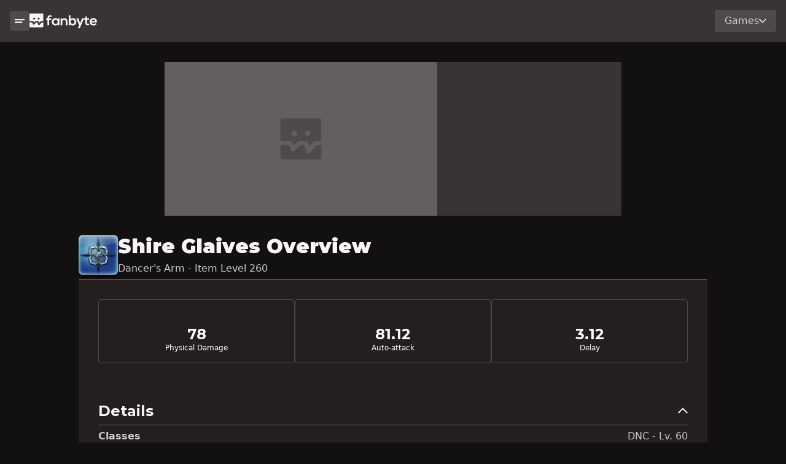

--- FILE ---
content_type: text/html; charset=utf-8
request_url: https://www.fanbyte.com/ffxiv/items/shire-glaives
body_size: 38994
content:
<!DOCTYPE html><html lang="en"><head><meta charSet="utf-8"/><meta name="viewport" content="width=device-width, initial-scale=1"/><link rel="preload" href="/_next/static/media/904be59b21bd51cb-s.p.woff2" as="font" crossorigin="" type="font/woff2"/><link rel="stylesheet" href="/_next/static/css/d5a64fc9-3782900.css" data-precedence="next"/><link rel="stylesheet" href="/_next/static/css/app/(routes)/layout-3782900.css" data-precedence="next"/><link rel="preload" as="script" fetchPriority="low" href="/_next/static/chunks/webpack-3782900.js"/><script src="/_next/static/chunks/fd9d1056-3782900.js" async=""></script><script src="/_next/static/chunks/8069-3782900.js" async=""></script><script src="/_next/static/chunks/main-app-3782900.js" async=""></script><script src="/_next/static/chunks/1743-3782900.js" async=""></script><script src="/_next/static/chunks/app/(routes)/(game-routes)/ffxiv/layout-3782900.js" async=""></script><script src="/_next/static/chunks/703-3782900.js" async=""></script><script src="/_next/static/chunks/3663-3782900.js" async=""></script><script src="/_next/static/chunks/7691-3782900.js" async=""></script><script src="/_next/static/chunks/5935-3782900.js" async=""></script><script src="/_next/static/chunks/6296-3782900.js" async=""></script><script src="/_next/static/chunks/1530-3782900.js" async=""></script><script src="/_next/static/chunks/9974-3782900.js" async=""></script><script src="/_next/static/chunks/3729-3782900.js" async=""></script><script src="/_next/static/chunks/app/(routes)/layout-3782900.js" async=""></script><script src="/_next/static/chunks/app/(routes)/error-3782900.js" async=""></script><script src="/_next/static/chunks/486-3782900.js" async=""></script><script src="/_next/static/chunks/7351-3782900.js" async=""></script><script src="/_next/static/chunks/9665-3782900.js" async=""></script><script src="/_next/static/chunks/1738-3782900.js" async=""></script><script src="/_next/static/chunks/app/(routes)/(game-routes)/ffxiv/items/%5BitemSlug%5D/page-3782900.js" async=""></script><link rel="preload" href="https://img.finalfantasyxiv.com/lds/pc/global/js/eorzeadb/loader.js?v2" as="script"/><link rel="preload" href="https://securepubads.g.doubleclick.net/tag/js/gpt.js" as="script"/><link rel="preload" href="https://cdn.lolstage.com/stable/js/fanbyte.js?type=ab" as="script"/><link rel="preload" href="https://www.googletagmanager.com/gtag/js?id=AW-830399132" as="script"/><link rel="preload" href="https://www.googletagmanager.com/gtag/js?id=AW-747318783" as="script"/><title>Shire Glaives</title><meta name="description" content="Shire Glaives is a FFXIV Blacksmith item usable at level 260"/><meta name="robots" content="index, follow, max-video-preview:-1, max-image-preview:large, max-snippet:-1"/><meta name="game" content="ffxiv"/><link rel="canonical" href="https://www.fanbyte.com/ffxiv/items/shire-glaives"/><meta property="og:title" content="Shire Glaives"/><meta property="og:description" content="Shire Glaives is a FFXIV Blacksmith item usable at level 260"/><meta property="og:url" content="https://www.fanbyte.com/ffxiv/items/shire-glaives"/><meta property="og:site_name" content="Fanbyte"/><meta property="og:locale" content="en_US"/><meta property="og:image" content="https://fanbyte-media-uploads.s3.amazonaws.com/uploads/ffxiv/items/icons/36222.png"/><meta property="og:image:width" content="64"/><meta property="og:image:height" content="64"/><meta property="og:type" content="article"/><meta name="twitter:card" content="summary_large_image"/><meta name="twitter:site" content="@FanbyteMedia"/><meta name="twitter:creator" content="@FanbyteMedia"/><meta name="twitter:title" content="Shire Glaives"/><meta name="twitter:description" content="Shire Glaives is a FFXIV Blacksmith item usable at level 260"/><meta name="twitter:image" content="https://fanbyte-media-uploads.s3.amazonaws.com/uploads/ffxiv/items/icons/36222.png"/><meta name="next-size-adjust"/><style>.async-hide { opacity: 0 !important}</style><script src="/_next/static/chunks/polyfills-c67a75d1b6f99dc8.js" noModule=""></script></head><body class="__variable_069ab3"><noscript><iframe src="https://www.googletagmanager.com/ns.html?id=GTM-KQMPRMR" height="0" width="0" style="display:none;visibility:hidden"></iframe></noscript><main class="global-columns"><div class="nav-column"><div class="global-side-panel"><div class="sticky-container"><div class="main-nav"><nav class="global-nav"><div class="nav-container"><div class="mobile-sidenav-button"><button class="button button-sm secondary "><svg width="128" height="48" viewBox="0 0 128 48" fill="none" xmlns="http://www.w3.org/2000/svg"><path fill-rule="evenodd" clip-rule="evenodd" d="M0 0H128V16H0V0ZM0 32H98V48H0V32Z" fill="black"></path></svg></button></div><div class="logo"><a href="/"><svg width="485" height="106" viewBox="0 0 485 106" fill="none" xmlns="http://www.w3.org/2000/svg"><path fill-rule="evenodd" clip-rule="evenodd" d="M128.65 84.9V46.33H119.29V35.44H128.65V32.08C128.65 18.64 137.71 12.43 147.79 12.43C152.17 12.43 156.75 13.86 160.82 16.5L156.24 25.76C153.6 24.03 151.16 23.11 148.61 23.11C144.33 23.11 141.07 25.96 141.07 32.07V35.43H155.83V46.32H141.07V84.9H128.65ZM203.38 34.72H215.3V84.91H203.59L202.98 77.58C200.13 83.48 192.29 86.34 186.69 86.44C171.83 86.54 160.83 77.38 160.83 59.77C160.83 42.16 172.33 33.41 187 33.51C193.72 33.51 200.12 36.67 202.98 41.65L203.39 34.73L203.38 34.72ZM173.25 59.76C173.25 69.33 179.87 75.03 188.11 75.03C207.65 75.03 207.65 44.59 188.11 44.59C179.87 44.59 173.25 50.19 173.25 59.76ZM260.72 58.65V84.9H273.14V58.54C273.14 42.76 263.68 33.9 251.87 33.9C245.56 33.9 240.47 36.45 235.38 41.44L234.56 34.62H223.47V84.91H235.78V59.26C235.78 51.62 240.68 45.21 248.61 45.21C256.54 45.21 260.72 51.01 260.72 58.65ZM294.23 13.75V41.54C297.19 36.35 305.44 33.5 310.73 33.5C325.39 33.5 336.28 42.46 336.28 59.76C336.28 77.06 325.18 86.02 310.42 86.02C304.31 86.02 298.1 83.99 294.23 77.98L293.42 84.9H281.82V13.75H294.23ZM295.05 59.76C295.05 68.82 301.77 74.52 309.61 74.52C317.45 74.52 323.86 68.52 323.86 59.76C323.86 51 317.55 45.1 309.61 45.1C301.67 45.1 295.05 51 295.05 59.76ZM361.25 105.88L391.88 34.72H378.15L368.99 56.71L363.8 70.55L359.02 56.4L351.38 34.72H336.92L356.97 84.09L347.6 105.88H361.25ZM413.9 20.57V34.82H427.74V45.51H413.8V67.19C413.8 71.97 416.45 74.32 420.31 74.32C422.24 74.32 424.48 73.71 426.31 72.79L429.77 83.38C426.22 84.81 423.26 85.42 419.49 85.52C408.6 85.93 401.47 79.72 401.47 67.19V45.51H392.11V34.82H401.47V21.89L413.89 20.57H413.9ZM445.571 64.26C446.386 70.4648 451.775 74.94 460.53 74.94C465.11 74.94 471.11 73.21 473.97 70.26L481.91 78.1C476.62 83.59 467.96 86.24 460.33 86.24C443.02 86.24 432.74 75.55 432.74 59.47C432.74 43.39 443.12 33.21 459.41 33.21C475.7 33.21 486.69 43.59 484.75 64.26H445.571ZM459.82 44.2C466.94 44.2 472.04 47.46 472.85 53.97H445.78C447.61 47.46 453.1 44.2 459.82 44.2Z" fill="#EA4C41"></path><path fill-rule="evenodd" clip-rule="evenodd" d="M5.17 0H93.7H93.71C96.57 0 98.88 2.31 98.88 5.17V54.38H83.16C81.55 54.38 80.04 55.13 79.06 56.4L72.12 65.42C71.27 66.53 69.53 66.27 69.03 64.97L66.23 57.69C65.46 55.7 63.54 54.38 61.4 54.38H45.17C43.82 54.38 42.53 54.91 41.56 55.85L33.59 63.62C32.82 64.37 31.53 64.16 31.04 63.2L27.96 57.19C27.07 55.46 25.3 54.38 23.36 54.38H0V5.17C0 2.31 2.31 0 5.17 0ZM26.37 36.25C26.37 40.15 29.53 43.31 33.43 43.31C37.33 43.31 40.49 40.15 40.49 36.25C40.49 32.35 37.33 29.19 33.43 29.19C29.53 29.19 26.37 32.35 26.37 36.25ZM58.38 36.25C58.38 40.15 61.54 43.31 65.44 43.31C69.34 43.31 72.5 40.15 72.5 36.25C72.5 32.35 69.34 29.19 65.44 29.19C61.54 29.19 58.38 32.35 58.38 36.25ZM72.34 82.94L85.16 66.28V66.29C86.14 65.02 87.66 64.27 89.26 64.27H98.87V93.7C98.87 96.56 96.56 98.87 93.7 98.87H5.17C2.31 98.87 0 96.56 0 93.7V64.27H15.95C17.89 64.27 19.67 65.35 20.55 67.08L25.61 76.94C27.2 80.03 31.33 80.71 33.82 78.28L46.69 65.73C47.66 64.79 48.95 64.26 50.3 64.26H56.73L63.42 81.64C64.87 85.41 69.88 86.14 72.34 82.94Z" fill="#EA4C41"></path></svg></a></div></div><div class="nav-dropdown"><div class="dropdown"><div class="dropdown-button  ">Games<svg width="128" height="76" viewBox="0 0 128 76" fill="none" xmlns="http://www.w3.org/2000/svg"><path d="M116.69 0L64 52.69L11.31 0L0 11.31L52.69 64L64 75.31L75.31 64L128 11.31L116.69 0Z" fill="#F9F4F5"></path></svg></div></div></div></nav></div><div class="side-panel-modules"><div class="search-container side-panel-module"><div class="searchbar-wrapper"><!--$--><div class="searchbar"><div class="dropdown"><div class="dropdown-button  searchbar-dropdown"><svg width="128" height="128" viewBox="0 0 128 128" fill="none" xmlns="http://www.w3.org/2000/svg"><path d="M128 116.69L87.12 75.81C92.71 67.96 96 58.37 96 48.01C96 21.49 74.51 0 48 0C21.49 0 0 21.49 0 48C0 74.51 21.49 96 48 96C58.37 96 67.96 92.7 75.8 87.12L116.68 128L127.99 116.69H128ZM48 80C30.36 80 16 65.64 16 48C16 30.36 30.36 16 48 16C65.64 16 80 30.36 80 48C80 65.64 65.64 80 48 80Z" fill="#CEC9CA"></path></svg>Articles<svg width="128" height="76" viewBox="0 0 128 76" fill="none" xmlns="http://www.w3.org/2000/svg"><path d="M116.69 0L64 52.69L11.31 0L0 11.31L52.69 64L64 75.31L75.31 64L128 11.31L116.69 0Z" fill="#F9F4F5"></path></svg></div></div><form class="searchbar-form" autoComplete="off" method="get"><div class="input-group"><input class="search-input form-control" inputMode="search" type="search" autoComplete="off" placeholder="Search Fanbyte" aria-label="Search" name="s" value=""/></div></form></div><!--/$--></div></div><div class="game-list"><div class="game-list-header section-title-lg"><label class="game-list-title">Game Hubs</label></div><div class="games"><a href="/ffxiv" class="game">Final Fantasy XIV</a><a href="/destiny-2" class="game">Destiny 2</a><a href="/infinite-craft" class="game">Infinite Craft</a><a href="/genshin-impact" class="game">Genshin Impact</a><a href="/sims-4" class="game">Sims 4</a><a href="/minecraft" class="game">Minecraft</a><a href="/pokemon" class="game">Pokemon</a><a href="/elden-ring" class="game">Elden Ring</a></div></div></div></div></div></div><div class="page-column"><div class="atf-ad-container"><div class="video-ad-container"><div id="container-video-au" class="ad-slot-container ad-slot-container-444.44x250" style="width:444.44px;height:250px"><div id="video-au" class="ad-unit unit-444.44x250 generic-ad-unit" data-unit-type="generic-ad-unit"><div id="ac-lre-player"></div></div></div></div><div class="ad-slot-container ad-slot-container-970x250 atf-desktop-ad" style="width:970px;height:250px"><div id="" class="ad-unit unit-970x250 fanbyte_970x250" data-unit-type="fanbyte_970x250"></div></div><div class="ad-slot-container ad-slot-container-300x250 atf-tablet-ad" style="width:300px;height:250px"><div id="" class="ad-unit unit-300x250 fanbyte_300x250" data-unit-type="fanbyte_300x250"></div></div></div><div class="page-columns"><div class="content-column"><script type="application/ld+json">{"@type":"Article","author":[],"@context":"https://schema.org/","headline":"Shire Glaives","publisher":{"logo":{"url":"https://static.fanbyte.com/assets/images/Fanbyte.png","@type":"ImageObject"},"name":"Fanbyte","@type":"Organization"},"description":"Shire Glaives is a FFXIV Blacksmith item usable at level 260","dateModified":"2024-03-06T07:16:02.365Z","datePublished":"2024-03-06T07:16:02.334Z","articleSection":"Final Fantasy XIV Item"}</script><div class="page item-page ffxiv-item item-27352"><div class="page-row"><div class="item-header page-section-title "><div class="item-icon-container icon-size-md"><img alt="Item Icon" loading="lazy" width="64" height="64" decoding="async" data-nimg="1" class="item-icon" style="color:transparent" srcSet="/_next/image?url=https%3A%2F%2Ffanbyte-media-uploads.s3.amazonaws.com%2Fuploads%2Fffxiv%2Fitems%2Ficons%2F36222.png&amp;w=64&amp;q=75 1x, /_next/image?url=https%3A%2F%2Ffanbyte-media-uploads.s3.amazonaws.com%2Fuploads%2Fffxiv%2Fitems%2Ficons%2F36222.png&amp;w=160&amp;q=75 2x" src="/_next/image?url=https%3A%2F%2Ffanbyte-media-uploads.s3.amazonaws.com%2Fuploads%2Fffxiv%2Fitems%2Ficons%2F36222.png&amp;w=160&amp;q=75"/><div class="item-overlay ffxiv"></div></div><div class="item-name-container"><h1 class="item-name">Shire Glaives </h1><label class="item-type">Dancer&#x27;s Arm - Item Level 260</label></div></div></div><div class="overview page-tab-section "><div class="page-row no-grow"><div class="page-module item-detail-module"><div class="item-stat-panels"><div class="stat-panel panel-0"><h3 class="panel-stat">78</h3><label class="panel-label">Physical Damage</label></div><div class="stat-panel panel-1"><h3 class="panel-stat">81.12</h3><label class="panel-label">Auto-attack</label></div><div class="stat-panel panel-2"><h3 class="panel-stat">3.12</h3><label class="panel-label">Delay</label></div></div></div><div class="page-row group half-width"><div class="page-module item-detail-module"><div class="item-stats"><div class="item-stats-title-container section-title-sm" role="button" data-bs-toggle="collapse" data-bs-target="#item-details-container-collapse" aria-expanded="true" aria-controls="item-details-container-collapse"><h4 class="item-stats-title">Details</h4><div class="item-stats-collapse-icon"><svg width="128" height="76" viewBox="0 0 128 76" fill="none" xmlns="http://www.w3.org/2000/svg"><path d="M11.31 75.94L64 23.25L116.69 75.94L128 64.63L75.31 11.94L64 0.630005L52.69 11.94L0 64.63L11.31 75.94Z" fill="#F9F4F5"></path></svg></div></div><div class="item-details-container-wrapper collapse show" id="item-details-container-collapse"><div class="item-stats-container"><div class="item-stat"><label class="item-stat-label">Classes</label><label class="item-stat-value">DNC - Lv. 60</label></div><div class="item-stat"><label class="item-stat-label">Available for Purchase with gil</label><label class="item-stat-value">No</label></div><div class="item-stat"><label class="item-stat-label">Sells for</label><label class="item-stat-value">1390 gil</label></div></div></div></div></div></div><div class="page-module item-detail-module"><div class="item-stats"><div class="item-stats-title-container section-title-sm" role="button" data-bs-toggle="collapse" data-bs-target="#item-bonuses-container-collapse" aria-expanded="true" aria-controls="item-bonuses-container-collapse"><h4 class="item-stats-title">Bonuses</h4><div class="item-stats-collapse-icon"><svg width="128" height="76" viewBox="0 0 128 76" fill="none" xmlns="http://www.w3.org/2000/svg"><path d="M11.31 75.94L64 23.25L116.69 75.94L128 64.63L75.31 11.94L64 0.630005L52.69 11.94L0 64.63L11.31 75.94Z" fill="#F9F4F5"></path></svg></div></div><div class="item-bonuses-container-wrapper collapse show" id="item-bonuses-container-collapse"><div class="item-stats-container"><div class="item-stat"><label class="item-stat-label">Vitality</label><label class="item-stat-value">+98</label></div><div class="item-stat"><label class="item-stat-label">Dexterity</label><label class="item-stat-value">+95</label></div><div class="item-stat"><label class="item-stat-label">Critical Hit</label><label class="item-stat-value">+94</label></div><div class="item-stat"><label class="item-stat-label">Determination</label><label class="item-stat-value">+66</label></div></div></div></div></div><div class="page-module item-detail-module half-width"><div class="materia-log"><div class="item-stats"><div class="item-stats-title-container section-title-sm" role="button" data-bs-toggle="collapse" data-bs-target="#item-materia-container-collapse" aria-expanded="true" aria-controls="item-materia-container-collapse"><h4 class="item-stats-title">Materia</h4><div class="item-stats-collapse-icon"><svg width="128" height="76" viewBox="0 0 128 76" fill="none" xmlns="http://www.w3.org/2000/svg"><path d="M11.31 75.94L64 23.25L116.69 75.94L128 64.63L75.31 11.94L64 0.630005L52.69 11.94L0 64.63L11.31 75.94Z" fill="black"></path></svg></div></div><div class="item-materia-container-wrapper collapse show" id="item-materia-container-collapse"><div class="item-materia-container"><span class="materia"></span><span class="materia"></span></div></div></div></div></div><div class="page-module item-detail-module"><div class="item-stats"><div class="item-stats-title-container section-title-sm" role="button" data-bs-toggle="collapse" data-bs-target="#item-repairs-container-collapse" aria-expanded="true" aria-controls="item-repairs-container-collapse"><h4 class="item-stats-title">Repairs</h4><div class="item-stats-collapse-icon"><svg width="128" height="76" viewBox="0 0 128 76" fill="none" xmlns="http://www.w3.org/2000/svg"><path d="M11.31 75.94L64 23.25L116.69 75.94L128 64.63L75.31 11.94L64 0.630005L52.69 11.94L0 64.63L11.31 75.94Z" fill="#F9F4F5"></path></svg></div></div><div class="item-repairs-container-wrapper collapse show" id="item-repairs-container-collapse"><div class="item-stats-container"><div class="item-stat"><label class="item-stat-label">level</label><label class="item-stat-value">Blacksmith Lv. 50</label></div><div class="item-stat"><label class="item-stat-label">resource</label><label class="item-stat-value">Grade 6 Dark Matter</label></div></div></div></div></div><div class="page-module item-detail-module"><div class="item-stats"><div class="item-stats-title-container section-title-sm" role="button" data-bs-toggle="collapse" data-bs-target="#item-attributes-container-collapse" aria-expanded="true" aria-controls="item-attributes-container-collapse"><h4 class="item-stats-title">Attributes</h4><div class="item-stats-collapse-icon"><svg width="128" height="76" viewBox="0 0 128 76" fill="none" xmlns="http://www.w3.org/2000/svg"><path d="M11.31 75.94L64 23.25L116.69 75.94L128 64.63L75.31 11.94L64 0.630005L52.69 11.94L0 64.63L11.31 75.94Z" fill="#F9F4F5"></path></svg></div></div><div class="item-attributes-container-wrapper collapse show" id="item-attributes-container-collapse"><div class="item-stats-container"><div class="item-stat"><label class="item-stat-label">Company Crests</label><label class="item-stat-value">Forbidden</label></div><div class="item-stat"><label class="item-stat-label">Glamour Dresser</label><label class="item-stat-value">Allowed</label></div><div class="item-stat"><label class="item-stat-label">Armoire</label><label class="item-stat-value">Forbidden</label></div><div class="item-stat"><label class="item-stat-label">Extractable</label><label class="item-stat-value">Yes</label></div><div class="item-stat"><label class="item-stat-label">Projectable</label><label class="item-stat-value">Yes</label></div><div class="item-stat"><label class="item-stat-label">Desynthesizable</label><label class="item-stat-value">260</label></div><div class="item-stat"><label class="item-stat-label">Dyeable</label><label class="item-stat-value">No</label></div><div class="item-stat"><label class="item-stat-label">Advanced Melding</label><label class="item-stat-value">Forbidden</label></div><div class="item-stat"><label class="item-stat-label">Unique</label><label class="item-stat-value">Yes</label></div><div class="item-stat"><label class="item-stat-label">Untradable</label><label class="item-stat-value">Yes</label></div></div></div></div></div></div></div><div class="ad-slot-container ad-slot-container-320x50 mobile-ad" style="width:320px;height:50px"><div id="" class="ad-unit unit-320x50 fanbyte_dynamic_320x50" data-unit-type="fanbyte_dynamic_320x50"></div></div><div class="ad-slot-container ad-slot-container-970x250 desktop-ad" style="width:970px;height:250px"><div id="" class="ad-unit unit-970x250 fanbyte_dynamic_970x250" data-unit-type="fanbyte_dynamic_970x250"></div></div></div></div><div class="sidebar-ads"><div class="grid-container-ad-slot-container vertical sidebar-1"><div class="vertical-ad-sticky-container"><div class="ad-slot-container ad-slot-container-300x600 sidebar" style="width:300px;height:600px"><div id="" class="ad-unit unit-300x600 fanbyte_300x600" data-unit-type="fanbyte_300x600"></div></div></div></div></div></div></div></main><footer class="footer"><div class="logo"><svg width="99" height="99" viewBox="0 0 99 99" fill="none" xmlns="http://www.w3.org/2000/svg"><path fill-rule="evenodd" clip-rule="evenodd" d="M5.17 0.00012207H93.7H93.71C96.57 0.00012207 98.88 2.31012 98.88 5.17012V54.3801H83.16C81.55 54.3801 80.04 55.1301 79.06 56.4001L72.12 65.4201C71.27 66.5301 69.53 66.2701 69.03 64.9701L66.23 57.6901C65.46 55.7001 63.54 54.3801 61.4 54.3801H45.17C43.82 54.3801 42.53 54.9101 41.56 55.8501L33.59 63.6201C32.82 64.3701 31.53 64.1601 31.04 63.2001L27.96 57.1901C27.07 55.4601 25.3 54.3801 23.36 54.3801H0V5.17012C0 2.31012 2.31 0.00012207 5.17 0.00012207ZM26.37 36.2501C26.37 40.1501 29.53 43.3101 33.43 43.3101C37.33 43.3101 40.49 40.1501 40.49 36.2501C40.49 32.3501 37.33 29.1901 33.43 29.1901C29.53 29.1901 26.37 32.3501 26.37 36.2501ZM58.38 36.2501C58.38 40.1501 61.54 43.3101 65.44 43.3101C69.34 43.3101 72.5 40.1501 72.5 36.2501C72.5 32.3501 69.34 29.1901 65.44 29.1901C61.54 29.1901 58.38 32.3501 58.38 36.2501ZM72.34 82.9401L85.16 66.2801V66.2901C86.14 65.0201 87.66 64.2701 89.26 64.2701H98.87V93.7001C98.87 96.5601 96.56 98.8701 93.7 98.8701H5.17C2.31 98.8701 0 96.5601 0 93.7001V64.2701H15.95C17.89 64.2701 19.67 65.3501 20.55 67.0801L25.61 76.9401C27.2 80.0301 31.33 80.7101 33.82 78.2801L46.69 65.7301C47.66 64.7901 48.95 64.2601 50.3 64.2601H56.73L63.42 81.6401C64.87 85.4101 69.88 86.1401 72.34 82.9401Z" fill="#8E8A8A"></path></svg></div><div class="footer-details"><div class="footer-column"><div class="footer-column-header-container"><label class="footer-column-header">More Info</label></div><div class="footer-links"><a class="footer-link" target="_blank" href="https://corp.fanbyte.com/legal/privacy?zaf_referer=http%3A%2F%2Ffanbyte.com" rel="noreferrer">Privacy Policy</a><a class="footer-link" target="_blank" href="https://corp.fanbyte.com/legal/terms" rel="noreferrer">Terms of Service</a><a class="footer-link" target="_blank" href="https://help.zam.com/support/home" rel="noreferrer">Support</a></div></div><div class="footer-column"><div class="footer-column-header-container"><label class="footer-column-header">Feeds</label></div><div class="footer-links"><a class="footer-link" target="_blank" href="https://fanbyte.com/feeds/rss" rel="noreferrer">RSS Feed</a></div></div><div class="footer-column"><div class="footer-column-header-container"><label class="footer-column-header">More Resources</label></div><div class="footer-links"><a class="footer-link" target="_blank" href="https://www.wowhead.com/" rel="noreferrer">Wowhead</a><a class="footer-link" target="_blank" href="https://www.metasrc.com/5v5" rel="noreferrer">Metasrc</a><a class="footer-link" target="_blank" href="https://www.hearthstonetopdecks.com/" rel="noreferrer">Hearthstone Top Decks</a></div></div><label>©2024 All Rights Reserved</label><button id="ot-sdk-btn" class="ot-sdk-show-settings">CookieSettings</button></div></footer><script src="/_next/static/chunks/webpack-3782900.js" async=""></script><script>(self.__next_f=self.__next_f||[]).push([0]);self.__next_f.push([2,null])</script><script>self.__next_f.push([1,"0:\"$L1\"\n"])</script><script>self.__next_f.push([1,"2:HL[\"/_next/static/media/904be59b21bd51cb-s.p.woff2\",\"font\",{\"crossOrigin\":\"\",\"type\":\"font/woff2\"}]\n3:HL[\"/_next/static/css/d5a64fc9-3782900.css\",\"style\"]\n4:HL[\"/_next/static/css/app/(routes)/layout-3782900.css\",\"style\"]\n"])</script><script>self.__next_f.push([1,"5:I[47690,[],\"\"]\n8:I[5613,[],\"\"]\na:I[31778,[],\"\"]\ne:I[48955,[],\"\"]\n9:[\"itemSlug\",\"shire-glaives\",\"d\"]\nf:[]\n"])</script><script>self.__next_f.push([1,"1:[null,[\"$\",\"$L5\",null,{\"buildId\":\"3782900\",\"assetPrefix\":\"\",\"initialCanonicalUrl\":\"/ffxiv/items/shire-glaives\",\"initialTree\":[\"\",{\"children\":[\"(routes)\",{\"children\":[\"(game-routes)\",{\"children\":[\"ffxiv\",{\"children\":[\"items\",{\"children\":[[\"itemSlug\",\"shire-glaives\",\"d\"],{\"children\":[\"__PAGE__\",{}]}]}]}]}]},\"$undefined\",\"$undefined\",true]}],\"initialSeedData\":[\"\",{\"children\":[\"(routes)\",{\"children\":[\"(game-routes)\",{\"children\":[\"ffxiv\",{\"children\":[\"items\",{\"children\":[[\"itemSlug\",\"shire-glaives\",\"d\"],{\"children\":[\"__PAGE__\",{},[\"$L6\",\"$L7\",null]]},[\"$\",\"$L8\",null,{\"parallelRouterKey\":\"children\",\"segmentPath\":[\"children\",\"(routes)\",\"children\",\"(game-routes)\",\"children\",\"ffxiv\",\"children\",\"items\",\"children\",\"$9\",\"children\"],\"loading\":\"$undefined\",\"loadingStyles\":\"$undefined\",\"loadingScripts\":\"$undefined\",\"hasLoading\":false,\"error\":\"$undefined\",\"errorStyles\":\"$undefined\",\"errorScripts\":\"$undefined\",\"template\":[\"$\",\"$La\",null,{}],\"templateStyles\":\"$undefined\",\"templateScripts\":\"$undefined\",\"notFound\":\"$undefined\",\"notFoundStyles\":\"$undefined\",\"styles\":null}]]},[\"$\",\"$L8\",null,{\"parallelRouterKey\":\"children\",\"segmentPath\":[\"children\",\"(routes)\",\"children\",\"(game-routes)\",\"children\",\"ffxiv\",\"children\",\"items\",\"children\"],\"loading\":\"$undefined\",\"loadingStyles\":\"$undefined\",\"loadingScripts\":\"$undefined\",\"hasLoading\":false,\"error\":\"$undefined\",\"errorStyles\":\"$undefined\",\"errorScripts\":\"$undefined\",\"template\":[\"$\",\"$La\",null,{}],\"templateStyles\":\"$undefined\",\"templateScripts\":\"$undefined\",\"notFound\":\"$undefined\",\"notFoundStyles\":\"$undefined\",\"styles\":null}]]},[null,\"$Lb\",null]]},[\"$\",\"$L8\",null,{\"parallelRouterKey\":\"children\",\"segmentPath\":[\"children\",\"(routes)\",\"children\",\"(game-routes)\",\"children\"],\"loading\":\"$undefined\",\"loadingStyles\":\"$undefined\",\"loadingScripts\":\"$undefined\",\"hasLoading\":false,\"error\":\"$undefined\",\"errorStyles\":\"$undefined\",\"errorScripts\":\"$undefined\",\"template\":[\"$\",\"$La\",null,{}],\"templateStyles\":\"$undefined\",\"templateScripts\":\"$undefined\",\"notFound\":\"$undefined\",\"notFoundStyles\":\"$undefined\",\"styles\":null}]]},[null,\"$Lc\",null]]},[\"$\",\"$L8\",null,{\"parallelRouterKey\":\"children\",\"segmentPath\":[\"children\"],\"loading\":\"$undefined\",\"loadingStyles\":\"$undefined\",\"loadingScripts\":\"$undefined\",\"hasLoading\":false,\"error\":\"$undefined\",\"errorStyles\":\"$undefined\",\"errorScripts\":\"$undefined\",\"template\":[\"$\",\"$La\",null,{}],\"templateStyles\":\"$undefined\",\"templateScripts\":\"$undefined\",\"notFound\":[[\"$\",\"title\",null,{\"children\":\"404: This page could not be found.\"}],[\"$\",\"div\",null,{\"style\":{\"fontFamily\":\"system-ui,\\\"Segoe UI\\\",Roboto,Helvetica,Arial,sans-serif,\\\"Apple Color Emoji\\\",\\\"Segoe UI Emoji\\\"\",\"height\":\"100vh\",\"textAlign\":\"center\",\"display\":\"flex\",\"flexDirection\":\"column\",\"alignItems\":\"center\",\"justifyContent\":\"center\"},\"children\":[\"$\",\"div\",null,{\"children\":[[\"$\",\"style\",null,{\"dangerouslySetInnerHTML\":{\"__html\":\"body{color:#000;background:#fff;margin:0}.next-error-h1{border-right:1px solid rgba(0,0,0,.3)}@media (prefers-color-scheme:dark){body{color:#fff;background:#000}.next-error-h1{border-right:1px solid rgba(255,255,255,.3)}}\"}}],[\"$\",\"h1\",null,{\"className\":\"next-error-h1\",\"style\":{\"display\":\"inline-block\",\"margin\":\"0 20px 0 0\",\"padding\":\"0 23px 0 0\",\"fontSize\":24,\"fontWeight\":500,\"verticalAlign\":\"top\",\"lineHeight\":\"49px\"},\"children\":\"404\"}],[\"$\",\"div\",null,{\"style\":{\"display\":\"inline-block\"},\"children\":[\"$\",\"h2\",null,{\"style\":{\"fontSize\":14,\"fontWeight\":400,\"lineHeight\":\"49px\",\"margin\":0},\"children\":\"This page could not be found.\"}]}]]}]}]],\"notFoundStyles\":[],\"styles\":[[\"$\",\"link\",\"0\",{\"rel\":\"stylesheet\",\"href\":\"/_next/static/css/d5a64fc9-3782900.css\",\"precedence\":\"next\",\"crossOrigin\":\"$undefined\"}],[\"$\",\"link\",\"1\",{\"rel\":\"stylesheet\",\"href\":\"/_next/static/css/app/(routes)/layout-3782900.css\",\"precedence\":\"next\",\"crossOrigin\":\"$undefined\"}]]}]],\"initialHead\":[false,\"$Ld\"],\"globalErrorComponent\":\"$e\",\"missingSlots\":\"$Wf\"}]]\n"])</script><script>self.__next_f.push([1,"10:I[30202,[\"1743\",\"static/chunks/1743-3782900.js\",\"9984\",\"static/chunks/app/(routes)/(game-routes)/ffxiv/layout-3782900.js\"],\"ContextSetter\"]\n30:I[85935,[\"1743\",\"static/chunks/1743-3782900.js\",\"703\",\"static/chunks/703-3782900.js\",\"3663\",\"static/chunks/3663-3782900.js\",\"7691\",\"static/chunks/7691-3782900.js\",\"5935\",\"static/chunks/5935-3782900.js\",\"6296\",\"static/chunks/6296-3782900.js\",\"1530\",\"static/chunks/1530-3782900.js\",\"9974\",\"static/chunks/9974-3782900.js\",\"3729\",\"static/chunks/3729-3782900.js\",\"7717\",\""])</script><script>self.__next_f.push([1,"static/chunks/app/(routes)/layout-3782900.js\"],\"\"]\n31:I[56618,[\"1743\",\"static/chunks/1743-3782900.js\",\"703\",\"static/chunks/703-3782900.js\",\"3663\",\"static/chunks/3663-3782900.js\",\"7691\",\"static/chunks/7691-3782900.js\",\"5935\",\"static/chunks/5935-3782900.js\",\"6296\",\"static/chunks/6296-3782900.js\",\"1530\",\"static/chunks/1530-3782900.js\",\"9974\",\"static/chunks/9974-3782900.js\",\"3729\",\"static/chunks/3729-3782900.js\",\"7717\",\"static/chunks/app/(routes)/layout-3782900.js\"],\"\"]\n32:I[44837,[\"1743\",\"static/chunks/1743-37"])</script><script>self.__next_f.push([1,"82900.js\",\"703\",\"static/chunks/703-3782900.js\",\"3663\",\"static/chunks/3663-3782900.js\",\"7691\",\"static/chunks/7691-3782900.js\",\"5935\",\"static/chunks/5935-3782900.js\",\"6296\",\"static/chunks/6296-3782900.js\",\"1530\",\"static/chunks/1530-3782900.js\",\"9974\",\"static/chunks/9974-3782900.js\",\"3729\",\"static/chunks/3729-3782900.js\",\"7717\",\"static/chunks/app/(routes)/layout-3782900.js\"],\"ApolloWrapper\"]\n33:I[45344,[\"1743\",\"static/chunks/1743-3782900.js\",\"703\",\"static/chunks/703-3782900.js\",\"3663\",\"static/chunks/3663-37829"])</script><script>self.__next_f.push([1,"00.js\",\"7691\",\"static/chunks/7691-3782900.js\",\"5935\",\"static/chunks/5935-3782900.js\",\"6296\",\"static/chunks/6296-3782900.js\",\"1530\",\"static/chunks/1530-3782900.js\",\"9974\",\"static/chunks/9974-3782900.js\",\"3729\",\"static/chunks/3729-3782900.js\",\"7717\",\"static/chunks/app/(routes)/layout-3782900.js\"],\"GlobalContextProvider\"]\n34:I[92856,[\"1743\",\"static/chunks/1743-3782900.js\",\"703\",\"static/chunks/703-3782900.js\",\"3663\",\"static/chunks/3663-3782900.js\",\"7691\",\"static/chunks/7691-3782900.js\",\"5935\",\"static/chunks/593"])</script><script>self.__next_f.push([1,"5-3782900.js\",\"6296\",\"static/chunks/6296-3782900.js\",\"1530\",\"static/chunks/1530-3782900.js\",\"9974\",\"static/chunks/9974-3782900.js\",\"3729\",\"static/chunks/3729-3782900.js\",\"7717\",\"static/chunks/app/(routes)/layout-3782900.js\"],\"\"]\n36:I[66396,[\"1743\",\"static/chunks/1743-3782900.js\",\"703\",\"static/chunks/703-3782900.js\",\"3663\",\"static/chunks/3663-3782900.js\",\"7691\",\"static/chunks/7691-3782900.js\",\"5935\",\"static/chunks/5935-3782900.js\",\"6296\",\"static/chunks/6296-3782900.js\",\"1530\",\"static/chunks/1530-3782900.js\","])</script><script>self.__next_f.push([1,"\"9974\",\"static/chunks/9974-3782900.js\",\"3729\",\"static/chunks/3729-3782900.js\",\"7717\",\"static/chunks/app/(routes)/layout-3782900.js\"],\"\"]\n37:I[70241,[\"2422\",\"static/chunks/app/(routes)/error-3782900.js\"],\"\"]\n39:I[25504,[\"1743\",\"static/chunks/1743-3782900.js\",\"703\",\"static/chunks/703-3782900.js\",\"3663\",\"static/chunks/3663-3782900.js\",\"7691\",\"static/chunks/7691-3782900.js\",\"5935\",\"static/chunks/5935-3782900.js\",\"486\",\"static/chunks/486-3782900.js\",\"7351\",\"static/chunks/7351-3782900.js\",\"1530\",\"static/chunks/15"])</script><script>self.__next_f.push([1,"30-3782900.js\",\"9665\",\"static/chunks/9665-3782900.js\",\"1738\",\"static/chunks/1738-3782900.js\",\"1128\",\"static/chunks/app/(routes)/(game-routes)/ffxiv/items/%5BitemSlug%5D/page-3782900.js\"],\"\"]\n3a:I[79278,[\"1743\",\"static/chunks/1743-3782900.js\",\"703\",\"static/chunks/703-3782900.js\",\"3663\",\"static/chunks/3663-3782900.js\",\"7691\",\"static/chunks/7691-3782900.js\",\"5935\",\"static/chunks/5935-3782900.js\",\"6296\",\"static/chunks/6296-3782900.js\",\"1530\",\"static/chunks/1530-3782900.js\",\"9974\",\"static/chunks/9974-3782900.js\""])</script><script>self.__next_f.push([1,",\"3729\",\"static/chunks/3729-3782900.js\",\"7717\",\"static/chunks/app/(routes)/layout-3782900.js\"],\"\"]\n11:{\"__typename\":\"NavigationItem\",\"id\":436,\"type\":\"WRAPPER\",\"title\":\"[NEW] FFXIV Calendar\",\"path\":\"/\",\"externalPath\":\"https://www.fanbyte.com/game/ffxiv/calendar\",\"order\":1,\"menuAttached\":true}\n12:{\"__typename\":\"NavigationItem\",\"id\":247,\"type\":\"WRAPPER\",\"title\":\"Item Database\",\"path\":\"game/ffxiv/items\",\"externalPath\":null,\"order\":2,\"menuAttached\":false}\n13:{\"__typename\":\"NavigationItem\",\"id\":5,\"type\":\"WRAPPER\""])</script><script>self.__next_f.push([1,",\"title\":\"Tanks\",\"path\":\"guides\",\"externalPath\":null,\"order\":1,\"menuAttached\":true}\n14:{\"__typename\":\"NavigationItem\",\"id\":4,\"type\":\"WRAPPER\",\"title\":\"Job Guides\",\"path\":\"games\",\"externalPath\":null,\"order\":3,\"menuAttached\":true}\n15:{\"__typename\":\"NavigationItem\",\"id\":10,\"type\":\"WRAPPER\",\"title\":\"Melee DPS\",\"path\":\"guides\",\"externalPath\":null,\"order\":2,\"menuAttached\":true}\n16:{\"__typename\":\"NavigationItem\",\"id\":16,\"type\":\"WRAPPER\",\"title\":\"Ranged DPS\",\"path\":\"guides\",\"externalPath\":null,\"order\":3,\"menuAttach"])</script><script>self.__next_f.push([1,"ed\":true}\n17:{\"__typename\":\"NavigationItem\",\"id\":23,\"type\":\"WRAPPER\",\"title\":\"Healers\",\"path\":\"guides\",\"externalPath\":\"https://nextjs-wa69ymqpyb4hm2jywe772cx.fanbyte.com/games/guides/white-mage-job-guide-ffxiv-endwalker-changes-rework-tips/\",\"order\":4,\"menuAttached\":true}\n18:{\"__typename\":\"NavigationItem\",\"id\":28,\"type\":\"WRAPPER\",\"title\":\"Crafters\",\"path\":\"guides\",\"externalPath\":null,\"order\":5,\"menuAttached\":true}\n19:{\"__typename\":\"NavigationItem\",\"id\":36,\"type\":\"WRAPPER\",\"title\":\"Gatherers\",\"path\":\"guides\""])</script><script>self.__next_f.push([1,",\"externalPath\":null,\"order\":6,\"menuAttached\":true}\n1a:{\"__typename\":\"NavigationItem\",\"id\":142,\"type\":\"WRAPPER\",\"title\":\"Island Sanctuary\",\"path\":\"/\",\"externalPath\":null,\"order\":1,\"menuAttached\":false}\n1b:{\"__typename\":\"NavigationItem\",\"id\":96,\"type\":\"WRAPPER\",\"title\":\"Activities\",\"path\":\"/\",\"externalPath\":null,\"order\":4,\"menuAttached\":false}\n1c:{\"__typename\":\"NavigationItem\",\"id\":102,\"type\":\"WRAPPER\",\"title\":\"Shared FATEs\",\"path\":\"/\",\"externalPath\":null,\"order\":2,\"menuAttached\":false}\n1d:{\"__typename\":\"Nav"])</script><script>self.__next_f.push([1,"igationItem\",\"id\":103,\"type\":\"WRAPPER\",\"title\":\"Golden Saucer\",\"path\":\"/\",\"externalPath\":null,\"order\":3,\"menuAttached\":false}\n1e:{\"__typename\":\"NavigationItem\",\"id\":185,\"type\":\"WRAPPER\",\"title\":\"Ishgardian Restoration\",\"path\":\"/\",\"externalPath\":null,\"order\":5,\"menuAttached\":false}\n1f:{\"__typename\":\"NavigationItem\",\"id\":190,\"type\":\"WRAPPER\",\"title\":\"Weeklies\",\"path\":\"/\",\"externalPath\":null,\"order\":6,\"menuAttached\":false}\n20:{\"__typename\":\"NavigationItem\",\"id\":191,\"type\":\"WRAPPER\",\"title\":\"Misc\",\"path\":\"/\",\"e"])</script><script>self.__next_f.push([1,"xternalPath\":null,\"order\":7,\"menuAttached\":false}\n21:{\"__typename\":\"NavigationItem\",\"id\":127,\"type\":\"WRAPPER\",\"title\":\"Intro to FFXIV\",\"path\":\"/\",\"externalPath\":null,\"order\":1,\"menuAttached\":false}\n22:{\"__typename\":\"NavigationItem\",\"id\":98,\"type\":\"WRAPPER\",\"title\":\"Resources\",\"path\":\"/\",\"externalPath\":null,\"order\":5,\"menuAttached\":false}\n23:{\"__typename\":\"NavigationItem\",\"id\":125,\"type\":\"WRAPPER\",\"title\":\"GPose\",\"path\":\"/\",\"externalPath\":null,\"order\":2,\"menuAttached\":false}\n24:{\"__typename\":\"NavigationItem\""])</script><script>self.__next_f.push([1,",\"id\":150,\"type\":\"WRAPPER\",\"title\":\"Tools\",\"path\":\"/\",\"externalPath\":null,\"order\":3,\"menuAttached\":false}\n25:{\"__typename\":\"NavigationItem\",\"id\":196,\"type\":\"WRAPPER\",\"title\":\"How Tos\",\"path\":\"/\",\"externalPath\":null,\"order\":4,\"menuAttached\":false}\n26:{\"__typename\":\"NavigationItem\",\"id\":363,\"type\":\"WRAPPER\",\"title\":\"Rare Items\",\"path\":\"/\",\"externalPath\":null,\"order\":5,\"menuAttached\":false}\n27:{\"__typename\":\"NavigationItem\",\"id\":156,\"type\":\"WRAPPER\",\"title\":\"General\",\"path\":\"/\",\"externalPath\":null,\"order\":1,\"m"])</script><script>self.__next_f.push([1,"enuAttached\":false}\n28:{\"__typename\":\"NavigationItem\",\"id\":136,\"type\":\"WRAPPER\",\"title\":\"Leveling\",\"path\":\"/\",\"externalPath\":null,\"order\":6,\"menuAttached\":false}\n29:{\"__typename\":\"NavigationItem\",\"id\":157,\"type\":\"WRAPPER\",\"title\":\"By Level\",\"path\":\"/\",\"externalPath\":null,\"order\":2,\"menuAttached\":false}\n2a:{\"__typename\":\"NavigationItem\",\"id\":118,\"type\":\"WRAPPER\",\"title\":\"Gil Farming\",\"path\":\"/\",\"externalPath\":null,\"order\":1,\"menuAttached\":false}\n2b:{\"__typename\":\"NavigationItem\",\"id\":97,\"type\":\"WRAPPER\",\"tit"])</script><script>self.__next_f.push([1,"le\":\"Currency Farming\",\"path\":\"/\",\"externalPath\":null,\"order\":7,\"menuAttached\":false}\n2c:{\"__typename\":\"NavigationItem\",\"id\":154,\"type\":\"WRAPPER\",\"title\":\"Scrips\",\"path\":\"/\",\"externalPath\":null,\"order\":2,\"menuAttached\":false}\n2d:{\"__typename\":\"NavigationItem\",\"id\":50,\"type\":\"WRAPPER\",\"title\":\"Relic Weapons\",\"path\":\"/games\",\"externalPath\":null,\"order\":1,\"menuAttached\":false}\n2e:{\"__typename\":\"NavigationItem\",\"id\":48,\"type\":\"WRAPPER\",\"title\":\"Relic Weapons \u0026 Tools\",\"path\":\"/games/guides\",\"externalPath\":null,\""])</script><script>self.__next_f.push([1,"order\":8,\"menuAttached\":false}\n2f:{\"__typename\":\"NavigationItem\",\"id\":393,\"type\":\"WRAPPER\",\"title\":\"Tier Lists\",\"path\":\"/\",\"externalPath\":null,\"order\":9,\"menuAttached\":false}\n"])</script><script>self.__next_f.push([1,"b:[[\"$\",\"$L10\",null,{\"gameNavData\":{\"game\":{\"__typename\":\"Game\",\"name\":\"Final Fantasy XIV\",\"slug\":\"ffxiv\",\"thumbnail\":{\"__typename\":\"UploadFileEntityResponse\",\"data\":{\"__typename\":\"UploadFileEntity\",\"id\":45798,\"attributes\":{\"__typename\":\"UploadFile\",\"alternativeText\":\"Final Fantasy XIV box art\",\"width\":480,\"height\":720,\"formats\":{\"1x1-90\":{\"ext\":\".png\",\"url\":\"https://static.fanbyte.com/uploads/2023/07/FFXIV-90x90.png\",\"hash\":\"1x1-90_FFXIV_c5a0a1d92c\",\"mime\":\"image/png\",\"name\":\"FFXIV-90x90.png\",\"path\":\"uploads/2023/07/\",\"size\":8.97,\"width\":90,\"height\":90},\"6x9-60\":{\"ext\":\".png\",\"url\":\"https://static.fanbyte.com/uploads/2023/07/FFXIV-60x90.png\",\"hash\":\"6x9-60_FFXIV_c5a0a1d92c\",\"mime\":\"image/png\",\"name\":\"FFXIV-60x90.png\",\"path\":\"uploads/2023/07/\",\"size\":4.28,\"width\":60,\"height\":90},\"1x1-180\":{\"ext\":\".png\",\"url\":\"https://static.fanbyte.com/uploads/2023/07/FFXIV-180x180.png\",\"hash\":\"1x1-180_FFXIV_c5a0a1d92c\",\"mime\":\"image/png\",\"name\":\"FFXIV-180x180.png\",\"path\":\"uploads/2023/07/\",\"size\":32.42,\"width\":180,\"height\":180},\"1x1-270\":{\"ext\":\".png\",\"url\":\"https://static.fanbyte.com/uploads/2023/07/FFXIV-270x270.png\",\"hash\":\"1x1-270_FFXIV_c5a0a1d92c\",\"mime\":\"image/png\",\"name\":\"FFXIV-270x270.png\",\"path\":\"uploads/2023/07/\",\"size\":68.46,\"width\":270,\"height\":270},\"1x1-360\":{\"ext\":\".png\",\"url\":\"https://static.fanbyte.com/uploads/2023/07/FFXIV-360x360.png\",\"hash\":\"1x1-360_FFXIV_c5a0a1d92c\",\"mime\":\"image/png\",\"name\":\"FFXIV-360x360.png\",\"path\":\"uploads/2023/07/\",\"size\":116.77,\"width\":360,\"height\":360},\"6x9-120\":{\"ext\":\".png\",\"url\":\"https://static.fanbyte.com/uploads/2023/07/FFXIV-120x180.png\",\"hash\":\"6x9-120_FFXIV_c5a0a1d92c\",\"mime\":\"image/png\",\"name\":\"FFXIV-120x180.png\",\"path\":\"uploads/2023/07/\",\"size\":15.31,\"width\":120,\"height\":180},\"6x9-180\":{\"ext\":\".png\",\"url\":\"https://static.fanbyte.com/uploads/2023/07/FFXIV-180x270.png\",\"hash\":\"6x9-180_FFXIV_c5a0a1d92c\",\"mime\":\"image/png\",\"name\":\"FFXIV-180x270.png\",\"path\":\"uploads/2023/07/\",\"size\":33.07,\"width\":180,\"height\":270},\"6x9-240\":{\"ext\":\".png\",\"url\":\"https://static.fanbyte.com/uploads/2023/07/FFXIV-240x360.png\",\"hash\":\"6x9-240_FFXIV_c5a0a1d92c\",\"mime\":\"image/png\",\"name\":\"FFXIV-240x360.png\",\"path\":\"uploads/2023/07/\",\"size\":55.67,\"width\":240,\"height\":360},\"16x9-160\":{\"ext\":\".png\",\"url\":\"https://static.fanbyte.com/uploads/2023/07/FFXIV-160x90.png\",\"hash\":\"16x9-160_FFXIV_c5a0a1d92c\",\"mime\":\"image/png\",\"name\":\"FFXIV-160x90.png\",\"path\":\"uploads/2023/07/\",\"size\":23.7,\"width\":160,\"height\":90},\"16x9-320\":{\"ext\":\".png\",\"url\":\"https://static.fanbyte.com/uploads/2023/07/FFXIV-320x180.png\",\"hash\":\"16x9-320_FFXIV_c5a0a1d92c\",\"mime\":\"image/png\",\"name\":\"FFXIV-320x180.png\",\"path\":\"uploads/2023/07/\",\"size\":86.78,\"width\":320,\"height\":180},\"16x9-480\":{\"ext\":\".png\",\"url\":\"https://static.fanbyte.com/uploads/2023/07/FFXIV-480x270.png\",\"hash\":\"16x9-480_FFXIV_c5a0a1d92c\",\"mime\":\"image/png\",\"name\":\"FFXIV-480x270.png\",\"path\":\"uploads/2023/07/\",\"size\":73.2,\"width\":480,\"height\":270},\"16x9-640\":{\"ext\":\".png\",\"url\":\"https://static.fanbyte.com/uploads/2023/07/FFXIV-640x360.png\",\"hash\":\"16x9-640_FFXIV_c5a0a1d92c\",\"mime\":\"image/png\",\"name\":\"FFXIV-640x360.png\",\"path\":\"uploads/2023/07/\",\"size\":293.47,\"width\":640,\"height\":360},\"thumbnail\":{\"ext\":\".png\",\"url\":\"https://static.fanbyte.com/uploads/2023/07/FFXIV-104x156.png\",\"hash\":\"thumbnail_FFXIV_c5a0a1d92c\",\"mime\":\"image/png\",\"name\":\"FFXIV-104x156.png\",\"path\":\"uploads/2023/07/\",\"size\":11.87,\"width\":104,\"height\":156}},\"mime\":\"image/png\",\"url\":\"https://static.fanbyte.com/uploads/2023/07/FFXIV.png\"}}}},\"navItems\":[{\"__typename\":\"NavigationItem\",\"parent\":null,\"id\":436,\"type\":\"WRAPPER\",\"title\":\"[NEW] FFXIV Calendar\",\"path\":\"/\",\"externalPath\":\"https://www.fanbyte.com/game/ffxiv/calendar\",\"order\":1,\"menuAttached\":true},{\"__typename\":\"NavigationItem\",\"parent\":{\"__typename\":\"NavigationItem\",\"id\":436,\"type\":\"WRAPPER\",\"title\":\"[NEW] FFXIV Calendar\",\"path\":\"/\",\"externalPath\":\"https://www.fanbyte.com/game/ffxiv/calendar\",\"order\":1,\"menuAttached\":true},\"id\":437,\"type\":\"EXTERNAL\",\"title\":\"FFXIV Calendar\",\"path\":null,\"externalPath\":\"https://www.fanbyte.com/ffxiv/calendar\",\"order\":1,\"menuAttached\":false},{\"__typename\":\"NavigationItem\",\"parent\":\"$11\",\"id\":438,\"type\":\"EXTERNAL\",\"title\":\"About the Calendar\",\"path\":null,\"externalPath\":\"https://www.fanbyte.com/ffxiv/news/ffxiv-calendar-now-live-dailies-weeklies-events-and-more\",\"order\":2,\"menuAttached\":false},{\"__typename\":\"NavigationItem\",\"parent\":\"$11\",\"id\":439,\"type\":\"EXTERNAL\",\"title\":\"Housing Lottery Schedule\",\"path\":null,\"externalPath\":\"https://www.fanbyte.com/ffxiv/guides/ffxiv-housing-lottery-schedule-times/\",\"order\":3,\"menuAttached\":false},{\"__typename\":\"NavigationItem\",\"parent\":null,\"id\":247,\"type\":\"WRAPPER\",\"title\":\"Item Database\",\"path\":\"game/ffxiv/items\",\"externalPath\":null,\"order\":2,\"menuAttached\":false},{\"__typename\":\"NavigationItem\",\"parent\":{\"__typename\":\"NavigationItem\",\"id\":247,\"type\":\"WRAPPER\",\"title\":\"Item Database\",\"path\":\"game/ffxiv/items\",\"externalPath\":null,\"order\":2,\"menuAttached\":false},\"id\":248,\"type\":\"EXTERNAL\",\"title\":\"All Items\",\"path\":null,\"externalPath\":\"https://www.fanbyte.com/ffxiv/items\",\"order\":1,\"menuAttached\":false},{\"__typename\":\"NavigationItem\",\"parent\":\"$12\",\"id\":256,\"type\":\"EXTERNAL\",\"title\":\"Weapons\",\"path\":null,\"externalPath\":\"https://www.fanbyte.com/ffxiv/items?categories=arms\",\"order\":2,\"menuAttached\":false},{\"__typename\":\"NavigationItem\",\"parent\":\"$12\",\"id\":249,\"type\":\"EXTERNAL\",\"title\":\"Armor\",\"path\":null,\"externalPath\":\"https://www.fanbyte.com/ffxiv/items?categories=armor\",\"order\":3,\"menuAttached\":false},{\"__typename\":\"NavigationItem\",\"parent\":\"$12\",\"id\":257,\"type\":\"EXTERNAL\",\"title\":\"Materials\",\"path\":null,\"externalPath\":\"https://www.fanbyte.com/ffxiv/items/materials?categories=materials\",\"order\":4,\"menuAttached\":false},{\"__typename\":\"NavigationItem\",\"parent\":\"$12\",\"id\":250,\"type\":\"EXTERNAL\",\"title\":\"Minions\",\"path\":null,\"externalPath\":\"https://www.fanbyte.com/ffxiv/items?categories=other\u0026sub-categories=minion\",\"order\":5,\"menuAttached\":false},{\"__typename\":\"NavigationItem\",\"parent\":\"$12\",\"id\":251,\"type\":\"EXTERNAL\",\"title\":\"Gardening\",\"path\":null,\"externalPath\":\"https://www.fanbyte.com/ffxiv/items?categories=other\u0026sub-categories=gardening\",\"order\":6,\"menuAttached\":false},{\"__typename\":\"NavigationItem\",\"parent\":\"$12\",\"id\":252,\"type\":\"EXTERNAL\",\"title\":\"Triple Triad Cards\",\"path\":null,\"externalPath\":\"https://www.fanbyte.com/ffxiv/items?categories=other\u0026sub-categories=triple+triad+card\",\"order\":7,\"menuAttached\":false},{\"__typename\":\"NavigationItem\",\"parent\":\"$12\",\"id\":255,\"type\":\"EXTERNAL\",\"title\":\"Bardings\",\"path\":null,\"externalPath\":\"https://www.fanbyte.com/ffxiv/items?s=barding\",\"order\":8,\"menuAttached\":false},{\"__typename\":\"NavigationItem\",\"parent\":\"$12\",\"id\":253,\"type\":\"EXTERNAL\",\"title\":\"Hairstyles\",\"path\":null,\"externalPath\":\"https://www.fanbyte.com/ffxiv/items?s=modern+aesthetics\",\"order\":9,\"menuAttached\":false},{\"__typename\":\"NavigationItem\",\"parent\":\"$12\",\"id\":254,\"type\":\"EXTERNAL\",\"title\":\"Emotes\",\"path\":null,\"externalPath\":\"https://www.fanbyte.com/ffxiv/items?s=ballroom+etiquette\",\"order\":10,\"menuAttached\":false},{\"__typename\":\"NavigationItem\",\"parent\":null,\"id\":4,\"type\":\"WRAPPER\",\"title\":\"Job Guides\",\"path\":\"games\",\"externalPath\":null,\"order\":3,\"menuAttached\":true},{\"__typename\":\"NavigationItem\",\"parent\":{\"__typename\":\"NavigationItem\",\"id\":4,\"type\":\"WRAPPER\",\"title\":\"Job Guides\",\"path\":\"games\",\"externalPath\":null,\"order\":3,\"menuAttached\":true},\"id\":5,\"type\":\"WRAPPER\",\"title\":\"Tanks\",\"path\":\"guides\",\"externalPath\":null,\"order\":1,\"menuAttached\":true},{\"__typename\":\"NavigationItem\",\"parent\":{\"__typename\":\"NavigationItem\",\"id\":5,\"type\":\"WRAPPER\",\"title\":\"Tanks\",\"path\":\"guides\",\"externalPath\":null,\"order\":1,\"menuAttached\":true},\"id\":6,\"type\":\"EXTERNAL\",\"title\":\"Paladin\",\"path\":null,\"externalPath\":\"https://www.fanbyte.com/ffxiv/guides/paladin\",\"order\":1,\"menuAttached\":true},{\"__typename\":\"NavigationItem\",\"parent\":\"$13\",\"id\":7,\"type\":\"EXTERNAL\",\"title\":\"Warrior\",\"path\":null,\"externalPath\":\"https://www.fanbyte.com/ffxiv/guides/warrior\",\"order\":2,\"menuAttached\":true},{\"__typename\":\"NavigationItem\",\"parent\":\"$13\",\"id\":8,\"type\":\"EXTERNAL\",\"title\":\"Dark Knight\",\"path\":null,\"externalPath\":\"https://www.fanbyte.com/ffxiv/guides/dark-knight\",\"order\":3,\"menuAttached\":true},{\"__typename\":\"NavigationItem\",\"parent\":\"$13\",\"id\":9,\"type\":\"EXTERNAL\",\"title\":\"Gunbreaker\",\"path\":null,\"externalPath\":\"https://www.fanbyte.com/ffxiv/guides/gunbreaker\",\"order\":4,\"menuAttached\":true},{\"__typename\":\"NavigationItem\",\"parent\":\"$14\",\"id\":10,\"type\":\"WRAPPER\",\"title\":\"Melee DPS\",\"path\":\"guides\",\"externalPath\":null,\"order\":2,\"menuAttached\":true},{\"__typename\":\"NavigationItem\",\"parent\":{\"__typename\":\"NavigationItem\",\"id\":10,\"type\":\"WRAPPER\",\"title\":\"Melee DPS\",\"path\":\"guides\",\"externalPath\":null,\"order\":2,\"menuAttached\":true},\"id\":11,\"type\":\"EXTERNAL\",\"title\":\"Dragoon\",\"path\":null,\"externalPath\":\"https://www.fanbyte.com/ffxiv/guides/dragoon\",\"order\":1,\"menuAttached\":true},{\"__typename\":\"NavigationItem\",\"parent\":\"$15\",\"id\":12,\"type\":\"EXTERNAL\",\"title\":\"Monk\",\"path\":null,\"externalPath\":\"https://www.fanbyte.com/ffxiv/guides/monk\",\"order\":2,\"menuAttached\":true},{\"__typename\":\"NavigationItem\",\"parent\":\"$15\",\"id\":13,\"type\":\"EXTERNAL\",\"title\":\"Ninja\",\"path\":null,\"externalPath\":\"https://www.fanbyte.com/ffxiv/guides/ninja\",\"order\":3,\"menuAttached\":true},{\"__typename\":\"NavigationItem\",\"parent\":\"$15\",\"id\":14,\"type\":\"EXTERNAL\",\"title\":\"Samurai\",\"path\":null,\"externalPath\":\"https://www.fanbyte.com/ffxiv/guides/samurai\",\"order\":4,\"menuAttached\":true},{\"__typename\":\"NavigationItem\",\"parent\":\"$15\",\"id\":15,\"type\":\"EXTERNAL\",\"title\":\"Reaper\",\"path\":null,\"externalPath\":\"https://www.fanbyte.com/ffxiv/guides/reaper\",\"order\":5,\"menuAttached\":true},{\"__typename\":\"NavigationItem\",\"parent\":\"$14\",\"id\":16,\"type\":\"WRAPPER\",\"title\":\"Ranged DPS\",\"path\":\"guides\",\"externalPath\":null,\"order\":3,\"menuAttached\":true},{\"__typename\":\"NavigationItem\",\"parent\":{\"__typename\":\"NavigationItem\",\"id\":16,\"type\":\"WRAPPER\",\"title\":\"Ranged DPS\",\"path\":\"guides\",\"externalPath\":null,\"order\":3,\"menuAttached\":true},\"id\":17,\"type\":\"EXTERNAL\",\"title\":\"Black Mage\",\"path\":null,\"externalPath\":\"https://www.fanbyte.com/ffxiv/guides/black-mage\",\"order\":1,\"menuAttached\":true},{\"__typename\":\"NavigationItem\",\"parent\":\"$16\",\"id\":18,\"type\":\"EXTERNAL\",\"title\":\"Summoner\",\"path\":null,\"externalPath\":\"https://www.fanbyte.com/ffxiv/guides/summoner\",\"order\":2,\"menuAttached\":true},{\"__typename\":\"NavigationItem\",\"parent\":\"$16\",\"id\":21,\"type\":\"EXTERNAL\",\"title\":\"Red Mage\",\"path\":null,\"externalPath\":\"https://www.fanbyte.com/ffxiv/guides/red-mage\",\"order\":3,\"menuAttached\":true},{\"__typename\":\"NavigationItem\",\"parent\":\"$16\",\"id\":19,\"type\":\"EXTERNAL\",\"title\":\"Bard\",\"path\":null,\"externalPath\":\"https://www.fanbyte.com/ffxiv/guides/bard\",\"order\":4,\"menuAttached\":true},{\"__typename\":\"NavigationItem\",\"parent\":\"$16\",\"id\":20,\"type\":\"EXTERNAL\",\"title\":\"Machinist\",\"path\":null,\"externalPath\":\"https://www.fanbyte.com/ffxiv/guides/machinist\",\"order\":5,\"menuAttached\":true},{\"__typename\":\"NavigationItem\",\"parent\":\"$16\",\"id\":22,\"type\":\"EXTERNAL\",\"title\":\"Dancer\",\"path\":null,\"externalPath\":\"https://www.fanbyte.com/ffxiv/guides/dancer\",\"order\":6,\"menuAttached\":true},{\"__typename\":\"NavigationItem\",\"parent\":\"$14\",\"id\":23,\"type\":\"WRAPPER\",\"title\":\"Healers\",\"path\":\"guides\",\"externalPath\":\"https://nextjs-wa69ymqpyb4hm2jywe772cx.fanbyte.com/games/guides/white-mage-job-guide-ffxiv-endwalker-changes-rework-tips/\",\"order\":4,\"menuAttached\":true},{\"__typename\":\"NavigationItem\",\"parent\":{\"__typename\":\"NavigationItem\",\"id\":23,\"type\":\"WRAPPER\",\"title\":\"Healers\",\"path\":\"guides\",\"externalPath\":\"https://nextjs-wa69ymqpyb4hm2jywe772cx.fanbyte.com/games/guides/white-mage-job-guide-ffxiv-endwalker-changes-rework-tips/\",\"order\":4,\"menuAttached\":true},\"id\":24,\"type\":\"EXTERNAL\",\"title\":\"White Mage\",\"path\":null,\"externalPath\":\"https://www.fanbyte.com/ffxiv/guides/white-mage\",\"order\":1,\"menuAttached\":true},{\"__typename\":\"NavigationItem\",\"parent\":\"$17\",\"id\":25,\"type\":\"EXTERNAL\",\"title\":\"Scholar\",\"path\":null,\"externalPath\":\"https://www.fanbyte.com/ffxiv/guides/scholar\",\"order\":2,\"menuAttached\":true},{\"__typename\":\"NavigationItem\",\"parent\":\"$17\",\"id\":26,\"type\":\"EXTERNAL\",\"title\":\"Astrologian\",\"path\":null,\"externalPath\":\"https://www.fanbyte.com/ffxiv/guides/astrologian\",\"order\":3,\"menuAttached\":true},{\"__typename\":\"NavigationItem\",\"parent\":\"$17\",\"id\":27,\"type\":\"EXTERNAL\",\"title\":\"Sage\",\"path\":null,\"externalPath\":\"https://www.fanbyte.com/ffxiv/guides/sage\",\"order\":4,\"menuAttached\":true},{\"__typename\":\"NavigationItem\",\"parent\":\"$14\",\"id\":28,\"type\":\"WRAPPER\",\"title\":\"Crafters\",\"path\":\"guides\",\"externalPath\":null,\"order\":5,\"menuAttached\":true},{\"__typename\":\"NavigationItem\",\"parent\":{\"__typename\":\"NavigationItem\",\"id\":28,\"type\":\"WRAPPER\",\"title\":\"Crafters\",\"path\":\"guides\",\"externalPath\":null,\"order\":5,\"menuAttached\":true},\"id\":29,\"type\":\"EXTERNAL\",\"title\":\"Weaver\",\"path\":null,\"externalPath\":\"https://www.fanbyte.com/ffxiv/guides/weaver\",\"order\":1,\"menuAttached\":true},{\"__typename\":\"NavigationItem\",\"parent\":\"$18\",\"id\":30,\"type\":\"EXTERNAL\",\"title\":\"Armorer\",\"path\":null,\"externalPath\":\"https://www.fanbyte.com/ffxiv/guides/armorer\",\"order\":2,\"menuAttached\":true},{\"__typename\":\"NavigationItem\",\"parent\":\"$18\",\"id\":31,\"type\":\"EXTERNAL\",\"title\":\"Blacksmith\",\"path\":null,\"externalPath\":\"https://www.fanbyte.com/ffxiv/guides/blacksmith\",\"order\":3,\"menuAttached\":true},{\"__typename\":\"NavigationItem\",\"parent\":\"$18\",\"id\":32,\"type\":\"EXTERNAL\",\"title\":\"Goldsmith\",\"path\":null,\"externalPath\":\"https://www.fanbyte.com/ffxiv/guides/goldsmith\",\"order\":4,\"menuAttached\":true},{\"__typename\":\"NavigationItem\",\"parent\":\"$18\",\"id\":33,\"type\":\"EXTERNAL\",\"title\":\"Culinarian\",\"path\":null,\"externalPath\":\"https://www.fanbyte.com/ffxiv/guides/culinarian\",\"order\":5,\"menuAttached\":true},{\"__typename\":\"NavigationItem\",\"parent\":\"$18\",\"id\":34,\"type\":\"EXTERNAL\",\"title\":\"Alchemist\",\"path\":null,\"externalPath\":\"https://www.fanbyte.com/ffxiv/guides/alchemist\",\"order\":6,\"menuAttached\":true},{\"__typename\":\"NavigationItem\",\"parent\":\"$18\",\"id\":35,\"type\":\"EXTERNAL\",\"title\":\"Carpenter\",\"path\":null,\"externalPath\":\"https://www.fanbyte.com/ffxiv/guides/carpenter\",\"order\":7,\"menuAttached\":true},{\"__typename\":\"NavigationItem\",\"parent\":\"$18\",\"id\":37,\"type\":\"EXTERNAL\",\"title\":\"Leatherworker\",\"path\":null,\"externalPath\":\"https://www.fanbyte.com/ffxiv/guides/leatherworker\",\"order\":8,\"menuAttached\":true},{\"__typename\":\"NavigationItem\",\"parent\":\"$14\",\"id\":36,\"type\":\"WRAPPER\",\"title\":\"Gatherers\",\"path\":\"guides\",\"externalPath\":null,\"order\":6,\"menuAttached\":true},{\"__typename\":\"NavigationItem\",\"parent\":{\"__typename\":\"NavigationItem\",\"id\":36,\"type\":\"WRAPPER\",\"title\":\"Gatherers\",\"path\":\"guides\",\"externalPath\":null,\"order\":6,\"menuAttached\":true},\"id\":38,\"type\":\"EXTERNAL\",\"title\":\"Miner\",\"path\":null,\"externalPath\":\"https://www.fanbyte.com/ffxiv/guides/miner\",\"order\":1,\"menuAttached\":true},{\"__typename\":\"NavigationItem\",\"parent\":\"$19\",\"id\":39,\"type\":\"EXTERNAL\",\"title\":\"Botanist\",\"path\":null,\"externalPath\":\"https://www.fanbyte.com/ffxiv/guides/botanist\",\"order\":2,\"menuAttached\":true},{\"__typename\":\"NavigationItem\",\"parent\":\"$19\",\"id\":40,\"type\":\"EXTERNAL\",\"title\":\"Fisher\",\"path\":null,\"externalPath\":\"https://www.fanbyte.com/ffxiv/guides/fisher\",\"order\":3,\"menuAttached\":true},{\"__typename\":\"NavigationItem\",\"parent\":\"$14\",\"id\":41,\"type\":\"WRAPPER\",\"title\":\"Limited Job\",\"path\":\"guides\",\"externalPath\":null,\"order\":7,\"menuAttached\":true},{\"__typename\":\"NavigationItem\",\"parent\":{\"__typename\":\"NavigationItem\",\"id\":41,\"type\":\"WRAPPER\",\"title\":\"Limited Job\",\"path\":\"guides\",\"externalPath\":null,\"order\":7,\"menuAttached\":true},\"id\":42,\"type\":\"EXTERNAL\",\"title\":\"Blue Mage\",\"path\":null,\"externalPath\":\"https://www.fanbyte.com/ffxiv/guides/blue-mage\",\"order\":1,\"menuAttached\":true},{\"__typename\":\"NavigationItem\",\"parent\":null,\"id\":96,\"type\":\"WRAPPER\",\"title\":\"Activities\",\"path\":\"/\",\"externalPath\":null,\"order\":4,\"menuAttached\":false},{\"__typename\":\"NavigationItem\",\"parent\":{\"__typename\":\"NavigationItem\",\"id\":96,\"type\":\"WRAPPER\",\"title\":\"Activities\",\"path\":\"/\",\"externalPath\":null,\"order\":4,\"menuAttached\":false},\"id\":142,\"type\":\"WRAPPER\",\"title\":\"Island Sanctuary\",\"path\":\"/\",\"externalPath\":null,\"order\":1,\"menuAttached\":false},{\"__typename\":\"NavigationItem\",\"parent\":{\"__typename\":\"NavigationItem\",\"id\":142,\"type\":\"WRAPPER\",\"title\":\"Island Sanctuary\",\"path\":\"/\",\"externalPath\":null,\"order\":1,\"menuAttached\":false},\"id\":145,\"type\":\"EXTERNAL\",\"title\":\"Everything to Know\",\"path\":null,\"externalPath\":\"https://www.fanbyte.com/ffxiv/guides/ffxiv-island-sanctuary-guide-beginners-tips-gathering-animals-crops-materials-workshop/\",\"order\":1,\"menuAttached\":false},{\"__typename\":\"NavigationItem\",\"parent\":\"$1a\",\"id\":143,\"type\":\"EXTERNAL\",\"title\":\"Rare Animals\",\"path\":null,\"externalPath\":\"https://www.fanbyte.com/ffxiv/guides/ffxiv-island-sanctuary-rare-animal-spawns-weather-time-locations-guide/\",\"order\":2,\"menuAttached\":false},{\"__typename\":\"NavigationItem\",\"parent\":\"$1a\",\"id\":146,\"type\":\"EXTERNAL\",\"title\":\"Quick Tips\",\"path\":null,\"externalPath\":\"https://www.fanbyte.com/ffxiv/guides/quick-ffxiv-island-sanctuary-tips-7-things-ffxiv-doesnt-tell-you/\",\"order\":3,\"menuAttached\":false},{\"__typename\":\"NavigationItem\",\"parent\":\"$1a\",\"id\":147,\"type\":\"EXTERNAL\",\"title\":\"Leveling Fast\",\"path\":null,\"externalPath\":\"https://www.fanbyte.com/ffxiv/guides/island-sanctuary\",\"order\":4,\"menuAttached\":false},{\"__typename\":\"NavigationItem\",\"parent\":\"$1a\",\"id\":144,\"type\":\"EXTERNAL\",\"title\":\"How to Unlock\",\"path\":null,\"externalPath\":\"https://www.fanbyte.com/ffxiv/guides/island-sanctuary-how-to-unlock\",\"order\":5,\"menuAttached\":false},{\"__typename\":\"NavigationItem\",\"parent\":\"$1a\",\"id\":187,\"type\":\"EXTERNAL\",\"title\":\"Island Furnishing\",\"path\":null,\"externalPath\":\"https://www.fanbyte.com/ffxiv/guides/how-to-use-furnishing-glamours-in-final-fantasy-xivs-island-sanctuary/\",\"order\":6,\"menuAttached\":false},{\"__typename\":\"NavigationItem\",\"parent\":\"$1b\",\"id\":102,\"type\":\"WRAPPER\",\"title\":\"Shared FATEs\",\"path\":\"/\",\"externalPath\":null,\"order\":2,\"menuAttached\":false},{\"__typename\":\"NavigationItem\",\"parent\":{\"__typename\":\"NavigationItem\",\"id\":102,\"type\":\"WRAPPER\",\"title\":\"Shared FATEs\",\"path\":\"/\",\"externalPath\":null,\"order\":2,\"menuAttached\":false},\"id\":108,\"type\":\"EXTERNAL\",\"title\":\"Endwalker FATEs\",\"path\":null,\"externalPath\":\"https://www.fanbyte.com/ffxiv/guides/endwalker-shared-fates\",\"order\":1,\"menuAttached\":false},{\"__typename\":\"NavigationItem\",\"parent\":\"$1c\",\"id\":109,\"type\":\"EXTERNAL\",\"title\":\"Shadowbringers FATEs\",\"path\":null,\"externalPath\":\"https://www.fanbyte.com/ffxiv/guides/shadowbringers-shared-fates\",\"order\":2,\"menuAttached\":false},{\"__typename\":\"NavigationItem\",\"parent\":\"$1b\",\"id\":103,\"type\":\"WRAPPER\",\"title\":\"Golden Saucer\",\"path\":\"/\",\"externalPath\":null,\"order\":3,\"menuAttached\":false},{\"__typename\":\"NavigationItem\",\"parent\":{\"__typename\":\"NavigationItem\",\"id\":103,\"type\":\"WRAPPER\",\"title\":\"Golden Saucer\",\"path\":\"/\",\"externalPath\":null,\"order\":3,\"menuAttached\":false},\"id\":106,\"type\":\"EXTERNAL\",\"title\":\"Fashion Report\",\"path\":null,\"externalPath\":\"https://www.fanbyte.com/ffxiv/guides/full-final-fantasy-xiv-golden-saucer-fashion-report-guide/\",\"order\":1,\"menuAttached\":false},{\"__typename\":\"NavigationItem\",\"parent\":\"$1d\",\"id\":107,\"type\":\"EXTERNAL\",\"title\":\"Jumbo Cactpot\",\"path\":null,\"externalPath\":\"https://www.fanbyte.com/ffxiv/guides/jumbo-cactpot\",\"order\":2,\"menuAttached\":false},{\"__typename\":\"NavigationItem\",\"parent\":\"$1b\",\"id\":122,\"type\":\"WRAPPER\",\"title\":\"Deep Dungeons\",\"path\":\"/\",\"externalPath\":null,\"order\":4,\"menuAttached\":false},{\"__typename\":\"NavigationItem\",\"parent\":{\"__typename\":\"NavigationItem\",\"id\":122,\"type\":\"WRAPPER\",\"title\":\"Deep Dungeons\",\"path\":\"/\",\"externalPath\":null,\"order\":4,\"menuAttached\":false},\"id\":124,\"type\":\"EXTERNAL\",\"title\":\"Eureka Orthos\",\"path\":null,\"externalPath\":\"https://www.fanbyte.com/ffxiv/guides/ffxiv-eureka-orthos-rewards-guide-all-known-exclusive-rewards/\",\"order\":1,\"menuAttached\":false},{\"__typename\":\"NavigationItem\",\"parent\":\"$1b\",\"id\":185,\"type\":\"WRAPPER\",\"title\":\"Ishgardian Restoration\",\"path\":\"/\",\"externalPath\":null,\"order\":5,\"menuAttached\":false},{\"__typename\":\"NavigationItem\",\"parent\":{\"__typename\":\"NavigationItem\",\"id\":185,\"type\":\"WRAPPER\",\"title\":\"Ishgardian Restoration\",\"path\":\"/\",\"externalPath\":null,\"order\":5,\"menuAttached\":false},\"id\":188,\"type\":\"EXTERNAL\",\"title\":\"Intro to Restoration\",\"path\":null,\"externalPath\":\"https://www.fanbyte.com/ffxiv/guides/ffxiv-ishgard-restoration-guide-diadem-scrips-fetes-explained/\",\"order\":1,\"menuAttached\":false},{\"__typename\":\"NavigationItem\",\"parent\":\"$1e\",\"id\":189,\"type\":\"EXTERNAL\",\"title\":\"Macros\",\"path\":null,\"externalPath\":\"https://www.fanbyte.com/ffxiv/guides/ffxiv-ishgard-restoration-macros-level-20-40-60-80/\",\"order\":2,\"menuAttached\":false},{\"__typename\":\"NavigationItem\",\"parent\":\"$1b\",\"id\":190,\"type\":\"WRAPPER\",\"title\":\"Weeklies\",\"path\":\"/\",\"externalPath\":null,\"order\":6,\"menuAttached\":false},{\"__typename\":\"NavigationItem\",\"parent\":{\"__typename\":\"NavigationItem\",\"id\":190,\"type\":\"WRAPPER\",\"title\":\"Weeklies\",\"path\":\"/\",\"externalPath\":null,\"order\":6,\"menuAttached\":false},\"id\":194,\"type\":\"EXTERNAL\",\"title\":\"Faux Hollows\",\"path\":null,\"externalPath\":\"https://www.fanbyte.com/ffxiv/guides/solve-unlock-ffxiv-faux-hollows-and-unreal-trials/\",\"order\":1,\"menuAttached\":false},{\"__typename\":\"NavigationItem\",\"parent\":\"$1f\",\"id\":195,\"type\":\"EXTERNAL\",\"title\":\"Wondrous Tails\",\"path\":null,\"externalPath\":\"https://www.fanbyte.com/ffxiv/guides/how-wondrous-tails-can-help-you-level-each-week-in-ffxiv-guide/\",\"order\":2,\"menuAttached\":false},{\"__typename\":\"NavigationItem\",\"parent\":\"$1b\",\"id\":191,\"type\":\"WRAPPER\",\"title\":\"Misc\",\"path\":\"/\",\"externalPath\":null,\"order\":7,\"menuAttached\":false},{\"__typename\":\"NavigationItem\",\"parent\":{\"__typename\":\"NavigationItem\",\"id\":191,\"type\":\"WRAPPER\",\"title\":\"Misc\",\"path\":\"/\",\"externalPath\":null,\"order\":7,\"menuAttached\":false},\"id\":192,\"type\":\"EXTERNAL\",\"title\":\"S-Rank Hunts\",\"path\":null,\"externalPath\":\"https://www.fanbyte.com/ffxiv/guides/how-to-easily-farm-s-rank-hunts-in-ffxiv-rewards-spawn-alerts/\",\"order\":1,\"menuAttached\":false},{\"__typename\":\"NavigationItem\",\"parent\":\"$20\",\"id\":193,\"type\":\"EXTERNAL\",\"title\":\"Treasure Maps\",\"path\":null,\"externalPath\":\"https://www.fanbyte.com/ffxiv/guides/treasure-maps\",\"order\":2,\"menuAttached\":false},{\"__typename\":\"NavigationItem\",\"parent\":\"$20\",\"id\":259,\"type\":\"EXTERNAL\",\"title\":\"Tribal Quests\",\"path\":null,\"externalPath\":\"https://www.fanbyte.com/ffxiv/guides/tribal-quests\",\"order\":3,\"menuAttached\":false},{\"__typename\":\"NavigationItem\",\"parent\":null,\"id\":98,\"type\":\"WRAPPER\",\"title\":\"Resources\",\"path\":\"/\",\"externalPath\":null,\"order\":5,\"menuAttached\":false},{\"__typename\":\"NavigationItem\",\"parent\":{\"__typename\":\"NavigationItem\",\"id\":98,\"type\":\"WRAPPER\",\"title\":\"Resources\",\"path\":\"/\",\"externalPath\":null,\"order\":5,\"menuAttached\":false},\"id\":127,\"type\":\"WRAPPER\",\"title\":\"Intro to FFXIV\",\"path\":\"/\",\"externalPath\":null,\"order\":1,\"menuAttached\":false},{\"__typename\":\"NavigationItem\",\"parent\":{\"__typename\":\"NavigationItem\",\"id\":127,\"type\":\"WRAPPER\",\"title\":\"Intro to FFXIV\",\"path\":\"/\",\"externalPath\":null,\"order\":1,\"menuAttached\":false},\"id\":131,\"type\":\"EXTERNAL\",\"title\":\"FFXIV Terms\",\"path\":null,\"externalPath\":\"https://www.fanbyte.com/ffxiv/guides/an-incomplete-glossary-of-ffxiv-terms-for-new-players/\",\"order\":1,\"menuAttached\":false},{\"__typename\":\"NavigationItem\",\"parent\":\"$21\",\"id\":132,\"type\":\"EXTERNAL\",\"title\":\"Glamour System\",\"path\":null,\"externalPath\":\"https://www.fanbyte.com/ffxiv/guides/ffxiv-glamour-guide-glamour-dresser-glamour-plates-prisms-dyes/\",\"order\":2,\"menuAttached\":false},{\"__typename\":\"NavigationItem\",\"parent\":\"$21\",\"id\":133,\"type\":\"EXTERNAL\",\"title\":\"Data Center Travel\",\"path\":null,\"externalPath\":\"https://www.fanbyte.com/ffxiv/guides/data-center-travel\",\"order\":3,\"menuAttached\":false},{\"__typename\":\"NavigationItem\",\"parent\":\"$21\",\"id\":134,\"type\":\"EXTERNAL\",\"title\":\"Desynthesis\",\"path\":null,\"externalPath\":\"https://www.fanbyte.com/ffxiv/guides/how-to-desynth-in-ffxiv-when-what-you-should-desynthesize\",\"order\":4,\"menuAttached\":false},{\"__typename\":\"NavigationItem\",\"parent\":\"$21\",\"id\":135,\"type\":\"EXTERNAL\",\"title\":\"Hotbar Setup\",\"path\":null,\"externalPath\":\"https://www.fanbyte.com/ffxiv/guides/ffxiv-how-to-set-up-hotbars-keybinds-keyboard-mouse\",\"order\":5,\"menuAttached\":false},{\"__typename\":\"NavigationItem\",\"parent\":\"$21\",\"id\":137,\"type\":\"EXTERNAL\",\"title\":\"Adventure Plates\",\"path\":null,\"externalPath\":\"https://www.fanbyte.com/ffxiv/guides/how-to-set-up-your-ffxiv-adventurer-plates-guide\",\"order\":6,\"menuAttached\":false},{\"__typename\":\"NavigationItem\",\"parent\":\"$21\",\"id\":138,\"type\":\"EXTERNAL\",\"title\":\"Inventory\",\"path\":null,\"externalPath\":\"https://www.fanbyte.com/ffxiv/guides/ffxiv-inventory-guide-tips-how-to-expand-your-inventory\",\"order\":7,\"menuAttached\":false},{\"__typename\":\"NavigationItem\",\"parent\":\"$21\",\"id\":151,\"type\":\"EXTERNAL\",\"title\":\"FFXIV Tips\",\"path\":null,\"externalPath\":\"https://www.fanbyte.com/ffxiv/guides/ffxiv-tips-guide-things-the-game-doesnt-tell-you\",\"order\":8,\"menuAttached\":false},{\"__typename\":\"NavigationItem\",\"parent\":\"$22\",\"id\":125,\"type\":\"WRAPPER\",\"title\":\"GPose\",\"path\":\"/\",\"externalPath\":null,\"order\":2,\"menuAttached\":false},{\"__typename\":\"NavigationItem\",\"parent\":{\"__typename\":\"NavigationItem\",\"id\":125,\"type\":\"WRAPPER\",\"title\":\"GPose\",\"path\":\"/\",\"externalPath\":null,\"order\":2,\"menuAttached\":false},\"id\":130,\"type\":\"EXTERNAL\",\"title\":\"Intro to GPose\",\"path\":null,\"externalPath\":\"https://www.fanbyte.com/ffxiv/guides/a-visual-introduction-to-gpose-ffxiv-gpose-guide\",\"order\":1,\"menuAttached\":false},{\"__typename\":\"NavigationItem\",\"parent\":\"$23\",\"id\":129,\"type\":\"EXTERNAL\",\"title\":\"GPose Lighting\",\"path\":null,\"externalPath\":\"https://www.fanbyte.com/ffxiv/guides/a-visual-guide-to-gpose-lighting-in-ffxiv-filters-point-lights-and-more\",\"order\":2,\"menuAttached\":false},{\"__typename\":\"NavigationItem\",\"parent\":\"$22\",\"id\":150,\"type\":\"WRAPPER\",\"title\":\"Tools\",\"path\":\"/\",\"externalPath\":null,\"order\":3,\"menuAttached\":false},{\"__typename\":\"NavigationItem\",\"parent\":{\"__typename\":\"NavigationItem\",\"id\":150,\"type\":\"WRAPPER\",\"title\":\"Tools\",\"path\":\"/\",\"externalPath\":null,\"order\":3,\"menuAttached\":false},\"id\":152,\"type\":\"EXTERNAL\",\"title\":\"Weekly Reset Time\",\"path\":null,\"externalPath\":\"https://www.fanbyte.com/ffxiv/guides/ffxiv-weekly-reset-time-and-daily-reset-time-when\",\"order\":1,\"menuAttached\":false},{\"__typename\":\"NavigationItem\",\"parent\":\"$24\",\"id\":153,\"type\":\"EXTERNAL\",\"title\":\"Housing Lottery Schedule\",\"path\":null,\"externalPath\":\"https://www.fanbyte.com/ffxiv/guides/ffxiv-housing-lottery-schedule-times\",\"order\":2,\"menuAttached\":false},{\"__typename\":\"NavigationItem\",\"parent\":\"$24\",\"id\":434,\"type\":\"EXTERNAL\",\"title\":\"Discord News Webhook\",\"path\":null,\"externalPath\":\"https://www.fanbyte.com/webhooks/discord/signup\",\"order\":3,\"menuAttached\":false},{\"__typename\":\"NavigationItem\",\"parent\":\"$24\",\"id\":435,\"type\":\"EXTERNAL\",\"title\":\"Modelviewer\",\"path\":null,\"externalPath\":\"https://www.fanbyte.com/ffxiv/modelviewer\",\"order\":4,\"menuAttached\":false},{\"__typename\":\"NavigationItem\",\"parent\":\"$22\",\"id\":196,\"type\":\"WRAPPER\",\"title\":\"How Tos\",\"path\":\"/\",\"externalPath\":null,\"order\":4,\"menuAttached\":false},{\"__typename\":\"NavigationItem\",\"parent\":{\"__typename\":\"NavigationItem\",\"id\":196,\"type\":\"WRAPPER\",\"title\":\"How Tos\",\"path\":\"/\",\"externalPath\":null,\"order\":4,\"menuAttached\":false},\"id\":197,\"type\":\"EXTERNAL\",\"title\":\"How to Tank\",\"path\":null,\"externalPath\":\"https://www.fanbyte.com/ffxiv/guides/ffxiv-how-to-tank-guide\",\"order\":1,\"menuAttached\":false},{\"__typename\":\"NavigationItem\",\"parent\":\"$25\",\"id\":198,\"type\":\"EXTERNAL\",\"title\":\"How to Heal\",\"path\":null,\"externalPath\":\"https://www.fanbyte.com/ffxiv/guides/ffxiv-healing-guide-how-to-be-a-better-healer\",\"order\":2,\"menuAttached\":false},{\"__typename\":\"NavigationItem\",\"parent\":\"$25\",\"id\":199,\"type\":\"EXTERNAL\",\"title\":\"How to Subscribe\",\"path\":null,\"externalPath\":\"https://www.fanbyte.com/ffxiv/guides/how-to-subscribe-buy-ffxiv-final-fantasy-14\",\"order\":3,\"menuAttached\":false},{\"__typename\":\"NavigationItem\",\"parent\":\"$22\",\"id\":363,\"type\":\"WRAPPER\",\"title\":\"Rare Items\",\"path\":\"/\",\"externalPath\":null,\"order\":5,\"menuAttached\":false},{\"__typename\":\"NavigationItem\",\"parent\":{\"__typename\":\"NavigationItem\",\"id\":363,\"type\":\"WRAPPER\",\"title\":\"Rare Items\",\"path\":\"/\",\"externalPath\":null,\"order\":5,\"menuAttached\":false},\"id\":364,\"type\":\"EXTERNAL\",\"title\":\"Rarest Mounts\",\"path\":null,\"externalPath\":\"https://www.fanbyte.com/ffxiv/guides/ffxiv-10-rarest-mounts-how-to-obtain-them\",\"order\":1,\"menuAttached\":false},{\"__typename\":\"NavigationItem\",\"parent\":\"$26\",\"id\":365,\"type\":\"EXTERNAL\",\"title\":\"Rarest Minions\",\"path\":null,\"externalPath\":\"https://www.fanbyte.com/ffxiv/guides/ffxiv-10-rarest-minions-how-to-obtain-them\",\"order\":2,\"menuAttached\":false},{\"__typename\":\"NavigationItem\",\"parent\":\"$26\",\"id\":366,\"type\":\"EXTERNAL\",\"title\":\"Rarest Hairstyles\",\"path\":null,\"externalPath\":\"https://www.fanbyte.com/ffxiv/guides/10-rarest-hairstyles-and-how-to-obtain-them\",\"order\":3,\"menuAttached\":false},{\"__typename\":\"NavigationItem\",\"parent\":null,\"id\":136,\"type\":\"WRAPPER\",\"title\":\"Leveling\",\"path\":\"/\",\"externalPath\":null,\"order\":6,\"menuAttached\":false},{\"__typename\":\"NavigationItem\",\"parent\":{\"__typename\":\"NavigationItem\",\"id\":136,\"type\":\"WRAPPER\",\"title\":\"Leveling\",\"path\":\"/\",\"externalPath\":null,\"order\":6,\"menuAttached\":false},\"id\":156,\"type\":\"WRAPPER\",\"title\":\"General\",\"path\":\"/\",\"externalPath\":null,\"order\":1,\"menuAttached\":false},{\"__typename\":\"NavigationItem\",\"parent\":{\"__typename\":\"NavigationItem\",\"id\":156,\"type\":\"WRAPPER\",\"title\":\"General\",\"path\":\"/\",\"externalPath\":null,\"order\":1,\"menuAttached\":false},\"id\":165,\"type\":\"EXTERNAL\",\"title\":\"Leveling Tips\",\"path\":null,\"externalPath\":\"https://www.fanbyte.com/ffxiv/guides/final-fantasy-14-leveling-guide-tips\",\"order\":1,\"menuAttached\":false},{\"__typename\":\"NavigationItem\",\"parent\":\"$27\",\"id\":166,\"type\":\"EXTERNAL\",\"title\":\"Leveling Alt Jobs\",\"path\":null,\"externalPath\":\"https://www.fanbyte.com/ffxiv/guides/ffxiv-leveling-guide-how-to-level-jobs-fast\",\"order\":2,\"menuAttached\":false},{\"__typename\":\"NavigationItem\",\"parent\":\"$27\",\"id\":167,\"type\":\"EXTERNAL\",\"title\":\"Leveling Crafters\",\"path\":null,\"externalPath\":\"https://www.fanbyte.com/ffxiv/guides/ffxiv-leveling-guide-how-to-level-your-crafting-classes-fast\",\"order\":3,\"menuAttached\":false},{\"__typename\":\"NavigationItem\",\"parent\":\"$28\",\"id\":157,\"type\":\"WRAPPER\",\"title\":\"By Level\",\"path\":\"/\",\"externalPath\":null,\"order\":2,\"menuAttached\":false},{\"__typename\":\"NavigationItem\",\"parent\":{\"__typename\":\"NavigationItem\",\"id\":157,\"type\":\"WRAPPER\",\"title\":\"By Level\",\"path\":\"/\",\"externalPath\":null,\"order\":2,\"menuAttached\":false},\"id\":160,\"type\":\"EXTERNAL\",\"title\":\"Levels 1-50\",\"path\":null,\"externalPath\":\"https://www.fanbyte.com/ffxiv/guides/ffxiv-leveling-guide-1-50-how-to-get-through-a-realm-reborn-fast\",\"order\":1,\"menuAttached\":false},{\"__typename\":\"NavigationItem\",\"parent\":\"$29\",\"id\":161,\"type\":\"EXTERNAL\",\"title\":\"Levels 50-60\",\"path\":null,\"externalPath\":\"https://www.fanbyte.com/ffxiv/guides/ffxiv-leveling-guide-50-60-how-to-get-through-heavensward-fast\",\"order\":2,\"menuAttached\":false},{\"__typename\":\"NavigationItem\",\"parent\":\"$29\",\"id\":162,\"type\":\"EXTERNAL\",\"title\":\"Levels 60-70\",\"path\":null,\"externalPath\":\"https://www.fanbyte.com/ffxiv/guides/ffxiv-leveling-guide-60-70-how-to-get-through-stormblood-fast\",\"order\":3,\"menuAttached\":false},{\"__typename\":\"NavigationItem\",\"parent\":\"$29\",\"id\":163,\"type\":\"EXTERNAL\",\"title\":\"Levels 70-80\",\"path\":null,\"externalPath\":\"https://www.fanbyte.com/ffxiv/guides/ffxiv-leveling-guide-70-80-how-to-level-alt-jobs-fast-shadowbringers\",\"order\":4,\"menuAttached\":false},{\"__typename\":\"NavigationItem\",\"parent\":\"$29\",\"id\":164,\"type\":\"EXTERNAL\",\"title\":\"Levels 80-90\",\"path\":null,\"externalPath\":\"https://www.fanbyte.com/ffxiv/guides/ffxiv-leveling-guide-80-90-how-to-level-alt-jobs-fast-endwalker\",\"order\":5,\"menuAttached\":false},{\"__typename\":\"NavigationItem\",\"parent\":null,\"id\":97,\"type\":\"WRAPPER\",\"title\":\"Currency Farming\",\"path\":\"/\",\"externalPath\":null,\"order\":7,\"menuAttached\":false},{\"__typename\":\"NavigationItem\",\"parent\":{\"__typename\":\"NavigationItem\",\"id\":97,\"type\":\"WRAPPER\",\"title\":\"Currency Farming\",\"path\":\"/\",\"externalPath\":null,\"order\":7,\"menuAttached\":false},\"id\":118,\"type\":\"WRAPPER\",\"title\":\"Gil Farming\",\"path\":\"/\",\"externalPath\":null,\"order\":1,\"menuAttached\":false},{\"__typename\":\"NavigationItem\",\"parent\":{\"__typename\":\"NavigationItem\",\"id\":118,\"type\":\"WRAPPER\",\"title\":\"Gil Farming\",\"path\":\"/\",\"externalPath\":null,\"order\":1,\"menuAttached\":false},\"id\":119,\"type\":\"EXTERNAL\",\"title\":\"Gil Tips\",\"path\":null,\"externalPath\":\"https://www.fanbyte.com/ffxiv/guides/how-to-make-money-ffxiv-gil-farming-tips-tricks\",\"order\":1,\"menuAttached\":false},{\"__typename\":\"NavigationItem\",\"parent\":\"$2a\",\"id\":121,\"type\":\"EXTERNAL\",\"title\":\"Poetics to Gil\",\"path\":null,\"externalPath\":\"https://www.fanbyte.com/ffxiv/guides/ffxiv-poetics-to-gil-guide-earn-money-with-tomestones-2022\",\"order\":2,\"menuAttached\":false},{\"__typename\":\"NavigationItem\",\"parent\":\"$2a\",\"id\":120,\"type\":\"EXTERNAL\",\"title\":\"Seals to Gil\",\"path\":null,\"externalPath\":\"https://www.fanbyte.com/ffxiv/guides/ffxiv-grand-company-seals-to-gil-guide-earn-money-with-seals-2022\",\"order\":3,\"menuAttached\":false},{\"__typename\":\"NavigationItem\",\"parent\":\"$2a\",\"id\":128,\"type\":\"EXTERNAL\",\"title\":\"Item Flipping\",\"path\":null,\"externalPath\":\"https://www.fanbyte.com/ffxiv/guides/how-to-flip-items-on-the-ffxiv-market-board-gil-making-guide-2023\",\"order\":4,\"menuAttached\":false},{\"__typename\":\"NavigationItem\",\"parent\":\"$2a\",\"id\":149,\"type\":\"EXTERNAL\",\"title\":\"Levequests\",\"path\":null,\"externalPath\":\"https://www.fanbyte.com/ffxiv/guides/the-best-ffxiv-levequests-for-making-gil-in-endwalker\",\"order\":5,\"menuAttached\":false},{\"__typename\":\"NavigationItem\",\"parent\":\"$2b\",\"id\":154,\"type\":\"WRAPPER\",\"title\":\"Scrips\",\"path\":\"/\",\"externalPath\":null,\"order\":2,\"menuAttached\":false},{\"__typename\":\"NavigationItem\",\"parent\":{\"__typename\":\"NavigationItem\",\"id\":154,\"type\":\"WRAPPER\",\"title\":\"Scrips\",\"path\":\"/\",\"externalPath\":null,\"order\":2,\"menuAttached\":false},\"id\":158,\"type\":\"EXTERNAL\",\"title\":\"White Crafters' Scrips\",\"path\":null,\"externalPath\":\"https://www.fanbyte.com/ffxiv/guides/how-to-farm-white-crafters-scrips-in-ffxiv-best-farming-method\",\"order\":1,\"menuAttached\":false},{\"__typename\":\"NavigationItem\",\"parent\":\"$2c\",\"id\":159,\"type\":\"EXTERNAL\",\"title\":\"Purple Crafters' Scrips\",\"path\":null,\"externalPath\":\"https://www.fanbyte.com/ffxiv/guides/purple-crafter-scrips-ffxiv-best-farming-method\",\"order\":2,\"menuAttached\":false},{\"__typename\":\"NavigationItem\",\"parent\":\"$2b\",\"id\":155,\"type\":\"WRAPPER\",\"title\":\"Tomestones\",\"path\":\"/\",\"externalPath\":null,\"order\":3,\"menuAttached\":false},{\"__typename\":\"NavigationItem\",\"parent\":{\"__typename\":\"NavigationItem\",\"id\":155,\"type\":\"WRAPPER\",\"title\":\"Tomestones\",\"path\":\"/\",\"externalPath\":null,\"order\":3,\"menuAttached\":false},\"id\":202,\"type\":\"EXTERNAL\",\"title\":\"Tomestones of Comedy\",\"path\":null,\"externalPath\":\"https://www.fanbyte.com/ffxiv/guides/how-to-farm-allagan-tomestones-of-comedy-in-final-fantasy-xiv-patch-6-4/\",\"order\":1,\"menuAttached\":false},{\"__typename\":\"NavigationItem\",\"parent\":\"$2b\",\"id\":200,\"type\":\"WRAPPER\",\"title\":\"Misc\",\"path\":\"/\",\"externalPath\":null,\"order\":4,\"menuAttached\":false},{\"__typename\":\"NavigationItem\",\"parent\":{\"__typename\":\"NavigationItem\",\"id\":200,\"type\":\"WRAPPER\",\"title\":\"Misc\",\"path\":\"/\",\"externalPath\":null,\"order\":4,\"menuAttached\":false},\"id\":201,\"type\":\"EXTERNAL\",\"title\":\"Grand Company Seals\",\"path\":null,\"externalPath\":\"https://www.fanbyte.com/ffxiv/how-to-farm-grand-company-seals-what-to-buy-ffxiv-seals-guide-2022\",\"order\":1,\"menuAttached\":false},{\"__typename\":\"NavigationItem\",\"parent\":null,\"id\":48,\"type\":\"WRAPPER\",\"title\":\"Relic Weapons \u0026 Tools\",\"path\":\"/games/guides\",\"externalPath\":null,\"order\":8,\"menuAttached\":false},{\"__typename\":\"NavigationItem\",\"parent\":{\"__typename\":\"NavigationItem\",\"id\":48,\"type\":\"WRAPPER\",\"title\":\"Relic Weapons \u0026 Tools\",\"path\":\"/games/guides\",\"externalPath\":null,\"order\":8,\"menuAttached\":false},\"id\":50,\"type\":\"WRAPPER\",\"title\":\"Relic Weapons\",\"path\":\"/games\",\"externalPath\":null,\"order\":1,\"menuAttached\":false},{\"__typename\":\"NavigationItem\",\"parent\":{\"__typename\":\"NavigationItem\",\"id\":50,\"type\":\"WRAPPER\",\"title\":\"Relic Weapons\",\"path\":\"/games\",\"externalPath\":null,\"order\":1,\"menuAttached\":false},\"id\":440,\"type\":\"EXTERNAL\",\"title\":\"Every Relic Weapon Guide\",\"path\":null,\"externalPath\":\"https://www.fanbyte.com/ffxiv/guides/ffxiv-guide-how-to-unlock-and-upgrade-every-relic-weapon-in-2023\",\"order\":1,\"menuAttached\":false},{\"__typename\":\"NavigationItem\",\"parent\":\"$2d\",\"id\":51,\"type\":\"EXTERNAL\",\"title\":\"A Realm Reborn Relic Steps\",\"path\":null,\"externalPath\":\"https://www.fanbyte.com/ffxiv/guides/ffxiv-relic-weapon-guide-how-to-get-your-relic-zodiac-weapon\",\"order\":2,\"menuAttached\":false},{\"__typename\":\"NavigationItem\",\"parent\":\"$2d\",\"id\":52,\"type\":\"EXTERNAL\",\"title\":\"Heavensward Relic Steps\",\"path\":null,\"externalPath\":\"https://www.fanbyte.com/ffxiv/guides/ffxiv-anima-relic-weapon-guide-all-heavensward-steps-for-2022\",\"order\":3,\"menuAttached\":false},{\"__typename\":\"NavigationItem\",\"parent\":\"$2d\",\"id\":53,\"type\":\"EXTERNAL\",\"title\":\"Stormblood Relic Steps\",\"path\":null,\"externalPath\":\"https://www.fanbyte.com/ffxiv/guides/ffxiv-eureka-relic-weapon-guide-all-stormblood-steps-and-quests-for-2022\",\"order\":4,\"menuAttached\":false},{\"__typename\":\"NavigationItem\",\"parent\":\"$2d\",\"id\":596,\"type\":\"EXTERNAL\",\"title\":\"Shadowbringers Relic Steps\",\"path\":null,\"externalPath\":\"https://www.fanbyte.com/ffxiv/guides/resistance-relic-weapons\",\"order\":5,\"menuAttached\":false},{\"__typename\":\"NavigationItem\",\"parent\":\"$2d\",\"id\":54,\"type\":\"EXTERNAL\",\"title\":\"Endwalker Relic Steps\",\"path\":null,\"externalPath\":\"https://www.fanbyte.com/ffxiv/guides/ffxiv-manderville-relic-weapon-guide-all-endwalker-steps-and-quests-for-2022\",\"order\":6,\"menuAttached\":false},{\"__typename\":\"NavigationItem\",\"parent\":\"$2e\",\"id\":55,\"type\":\"WRAPPER\",\"title\":\"Relic Tools\",\"path\":\"/games\",\"externalPath\":null,\"order\":2,\"menuAttached\":false},{\"__typename\":\"NavigationItem\",\"parent\":{\"__typename\":\"NavigationItem\",\"id\":55,\"type\":\"WRAPPER\",\"title\":\"Relic Tools\",\"path\":\"/games\",\"externalPath\":null,\"order\":2,\"menuAttached\":false},\"id\":56,\"type\":\"EXTERNAL\",\"title\":\"Shadowbringers Relics\",\"path\":null,\"externalPath\":\"https://www.fanbyte.com/ffxiv/guides/ffxiv-skysteel-tools-guide-all-shadowbringers-relic-steps-and-requirements\",\"order\":1,\"menuAttached\":false},{\"__typename\":\"NavigationItem\",\"parent\":null,\"id\":393,\"type\":\"WRAPPER\",\"title\":\"Tier Lists\",\"path\":\"/\",\"externalPath\":null,\"order\":9,\"menuAttached\":false},{\"__typename\":\"NavigationItem\",\"parent\":{\"__typename\":\"NavigationItem\",\"id\":393,\"type\":\"WRAPPER\",\"title\":\"Tier Lists\",\"path\":\"/\",\"externalPath\":null,\"order\":9,\"menuAttached\":false},\"id\":394,\"type\":\"EXTERNAL\",\"title\":\"Healer Tier List\",\"path\":null,\"externalPath\":\"https://www.fanbyte.com/ffxiv/guides/ffxiv-healer-tier-list-best-healer-classes-to-play\",\"order\":1,\"menuAttached\":false},{\"__typename\":\"NavigationItem\",\"parent\":\"$2f\",\"id\":395,\"type\":\"EXTERNAL\",\"title\":\"Tank Tier List\",\"path\":null,\"externalPath\":\"https://www.fanbyte.com/ffxiv/guides/ffxiv-tank-tier-list-best-tank-classes-to-play\",\"order\":2,\"menuAttached\":false},{\"__typename\":\"NavigationItem\",\"parent\":\"$2f\",\"id\":396,\"type\":\"EXTERNAL\",\"title\":\"Ranged DPS Tier List\",\"path\":null,\"externalPath\":\"https://www.fanbyte.com/ffxiv/guides/ffxiv-tier-list-for-ranged-dps-jobs-august-2022-patch-6-2\",\"order\":3,\"menuAttached\":false},{\"__typename\":\"NavigationItem\",\"parent\":\"$2f\",\"id\":397,\"type\":\"EXTERNAL\",\"title\":\"Melee DPS Tier List\",\"path\":null,\"externalPath\":\"https://www.fanbyte.com/ffxiv/guides/ffxiv-melee-dps-tier-list-best-dps-classes-to-play\",\"order\":4,\"menuAttached\":false},{\"__typename\":\"NavigationItem\",\"parent\":\"$2f\",\"id\":425,\"type\":\"EXTERNAL\",\"title\":\"Magic DPS Tier List\",\"path\":null,\"externalPath\":\"https://www.fanbyte.com/ffxiv/guides/ffxiv-dps-rankings-best-magic-dps-classes\",\"order\":5,\"menuAttached\":false}]}}],[\"$\",\"$L8\",null,{\"parallelRouterKey\":\"children\",\"segmentPath\":[\"children\",\"(routes)\",\"children\",\"(game-routes)\",\"children\",\"ffxiv\",\"children\"],\"loading\":\"$undefined\",\"loadingStyles\":\"$undefined\",\"loadingScripts\":\"$undefined\",\"hasLoading\":false,\"error\":\"$undefined\",\"errorStyles\":\"$undefined\",\"errorScripts\":\"$undefined\",\"template\":[\"$\",\"$La\",null,{}],\"templateStyles\":\"$undefined\",\"templateScripts\":\"$undefined\",\"notFound\":\"$undefined\",\"notFoundStyles\":\"$undefined\",\"styles\":null}]]\n"])</script><script>self.__next_f.push([1,"35:{\"__typename\":\"NavigationItem\",\"id\":519,\"type\":\"WRAPPER\",\"title\":\"Games\",\"path\":\"/\",\"externalPath\":null,\"order\":1,\"menuAttached\":true}\n38:T5ed,"])</script><script>self.__next_f.push([1,"M38.1106 76.724L34.3679 69.4259C33.3002 67.3344 31.1427 66.0135 28.787 66.0135H0.420044V6.27442C0.420044 2.80698 3.22702 0 6.69446 0H114.163C117.631 0 120.438 2.80698 120.438 6.27442V66.0024H101.361C99.4127 66.0024 97.5744 66.9161 96.3856 68.4572L87.9647 79.4099C86.9409 80.7638 84.8274 80.4556 84.222 78.8705L80.8206 70.0313C79.885 67.6096 77.5623 66.0135 74.9645 66.0135H55.2606C53.6205 66.0135 52.0464 66.6519 50.8796 67.7967L41.2037 77.2304C40.2681 78.144 38.705 77.8908 38.1106 76.724ZM71.2879 43.9319V44.009V44.086L62.878 52.4959L71.365 60.9829L79.7749 52.573H79.8519H79.929L88.3389 60.9829L96.8259 52.4959L88.416 44.086V44.009V43.9319L96.8259 35.522L88.3389 27.035L79.929 35.4449H79.8519H79.7749L71.365 27.035L62.878 35.522L71.2879 43.9319ZM32.4196 43.9319V44.009V44.086L24.0096 52.4959L32.4966 60.9829L40.9065 52.573H40.9836H41.0606L49.4706 60.9829L57.9575 52.4959L49.5476 44.086V44.009V43.9319L57.9575 35.522L49.4706 27.035L41.0606 35.4449H40.9836H40.9065L32.4966 27.035L24.0096 35.522L32.4196 43.9319ZM120.382 70.0313L125.512 105.388C126.018 108.823 123.641 112.004 120.206 112.499L13.8494 127.932C10.415 128.438 7.23379 126.061 6.73844 122.626L1.60883 87.2694L20.7733 84.4844C23.107 84.1432 25.4296 85.1449 26.7946 87.0603L34.588 98.024C37.0318 101.469 42.1173 101.557 44.6821 98.2111L57.9575 80.8959C58.9592 79.597 60.4232 78.7384 62.0414 78.5072L69.7688 77.3845L80.8316 97.0993C83.2203 101.37 89.3736 101.37 91.7733 97.0993L104.267 74.8417C105.214 73.1465 106.909 71.9796 108.835 71.7045L120.382 70.0313Z"])</script><script>self.__next_f.push([1,"3b:T4be,"])</script><script>self.__next_f.push([1,"M5.17 0.00012207H93.7H93.71C96.57 0.00012207 98.88 2.31012 98.88 5.17012V54.3801H83.16C81.55 54.3801 80.04 55.1301 79.06 56.4001L72.12 65.4201C71.27 66.5301 69.53 66.2701 69.03 64.9701L66.23 57.6901C65.46 55.7001 63.54 54.3801 61.4 54.3801H45.17C43.82 54.3801 42.53 54.9101 41.56 55.8501L33.59 63.6201C32.82 64.3701 31.53 64.1601 31.04 63.2001L27.96 57.1901C27.07 55.4601 25.3 54.3801 23.36 54.3801H0V5.17012C0 2.31012 2.31 0.00012207 5.17 0.00012207ZM26.37 36.2501C26.37 40.1501 29.53 43.3101 33.43 43.3101C37.33 43.3101 40.49 40.1501 40.49 36.2501C40.49 32.3501 37.33 29.1901 33.43 29.1901C29.53 29.1901 26.37 32.3501 26.37 36.2501ZM58.38 36.2501C58.38 40.1501 61.54 43.3101 65.44 43.3101C69.34 43.3101 72.5 40.1501 72.5 36.2501C72.5 32.3501 69.34 29.1901 65.44 29.1901C61.54 29.1901 58.38 32.3501 58.38 36.2501ZM72.34 82.9401L85.16 66.2801V66.2901C86.14 65.0201 87.66 64.2701 89.26 64.2701H98.87V93.7001C98.87 96.5601 96.56 98.8701 93.7 98.8701H5.17C2.31 98.8701 0 96.5601 0 93.7001V64.2701H15.95C17.89 64.2701 19.67 65.3501 20.55 67.0801L25.61 76.9401C27.2 80.0301 31.33 80.7101 33.82 78.2801L46.69 65.7301C47.66 64.7901 48.95 64.2601 50.3 64.2601H56.73L63.42 81.6401C64.87 85.4101 69.88 86.1401 72.34 82.9401Z"])</script><script>self.__next_f.push([1,"c:[\"$\",\"html\",null,{\"lang\":\"en\",\"children\":[[\"$\",\"head\",null,{\"children\":[[\"$\",\"$L30\",null,{\"src\":\"https://img.finalfantasyxiv.com/lds/pc/global/js/eorzeadb/loader.js?v2\"}],[\"$\",\"$L30\",null,{\"src\":\"https://securepubads.g.doubleclick.net/tag/js/gpt.js\"}],[\"$\",\"$L30\",null,{\"id\":\"https://cdn.cookielaw.org/scripttemplates/otSDKStub.js\",\"type\":\"text/javascript\",\"dangerouslySetInnerHTML\":{\"__html\":\"(function(w, d, s) {\\n            var script = d.createElement(s),\\n                otId = (((window.location.search || '').match(/ot_id=([^\u0026]*)/)) || [])[1] || '887a4c0a-4bd9-497c-8cf8-e301cf79af4c';\\n            script.src = 'https://cdn.cookielaw.org/scripttemplates/otSDKStub.js';\\n            script.setAttribute('data-ignore-ga', 'true');\\n            script.setAttribute('data-domain-script', otId);\\n            d.head.appendChild(script);\\n          })(window, document, 'script');\"}}],[\"$\",\"$L30\",null,{\"id\":\"https://zaf.api.fanbyte.com/stable/js/fanbyte.js\",\"type\":\"text/javascript\",\"dangerouslySetInnerHTML\":{\"__html\":\"(function(w, d, s) {\\n            var j = d.createElement(s),\\n                i = (((window.location.search||'').match(/zaf=([^\u0026]*)/))||[])[1];\\n            j.src = 'https://zaf.api.fanbyte.com/stable/js/fanbyte.js?' + (i ? ('\u0026id=' + i) : '');\\n            d.head.appendChild(j);\\n            })(window, document, 'script');\"}}],[\"$\",\"$L30\",null,{\"async\":true,\"src\":\"https://cdn.lolstage.com/stable/js/fanbyte.js?type=ab\"}],[\"$\",\"$L30\",null,{\"id\":\"OptanonWrapper-script\",\"type\":\"text/javascript\",\"dangerouslySetInnerHTML\":{\"__html\":\"function OptanonWrapper() { }\"}}],[\"$\",\"$L30\",null,{\"async\":true,\"id\":\"https://www.googletagmanager.com/gtag/js?id=AW-830399132\",\"src\":\"https://www.googletagmanager.com/gtag/js?id=AW-830399132\"}],[\"$\",\"$L30\",null,{\"async\":true,\"src\":\"https://www.googletagmanager.com/gtag/js?id=AW-747318783\"}],[\"$\",\"$L30\",null,{\"id\":\"gtag-script\",\"dangerouslySetInnerHTML\":{\"__html\":\"window.dataLayer = window.dataLayer || [];\\n            function gtag(){dataLayer.push(arguments);}\\n\\n            gtag('js', new Date());\\n\\n            gtag('config', 'AW-830399132');\\n            gtag('config', 'AW-747318783');\"}}],[\"$\",\"style\",null,{\"children\":\".async-hide { opacity: 0 !important}\"}],[\"$\",\"$L30\",null,{\"id\":\"async-hide-script\",\"dangerouslySetInnerHTML\":{\"__html\":\"(function(a,s,y,n,c,h,i,d,e){s.className+=' '+y;h.start=1*new Date;\\n            h.end=i=function(){s.className=s.className.replace(RegExp(' ?'+y),'')};\\n            (a[n]=a[n]||[]).hide=h;setTimeout(function(){i();h.end=null},c);h.timeout=c;\\n            })(window,document.documentElement,'async-hide','dataLayer',4000,\\n            {'GTM-PVZ5NHZ':true});\"}}],[\"$\",\"$L30\",null,{\"id\":\"ga-script\",\"dangerouslySetInnerHTML\":{\"__html\":\"(function(i,s,o,g,r,a,m){i['GoogleAnalyticsObject']=r;i[r]=i[r]||function(){\\n            (i[r].q=i[r].q||[]).push(arguments)},i[r].l=1*new Date();a=s.createElement(o),\\n            m=s.getElementsByTagName(o)[0];a.async=1;a.src=g;m.parentNode.insertBefore(a,m)\\n            })(window,document,'script','https://www.google-analytics.com/analytics.js','ga');\\n            ga('create', 'UA-127731566-1', 'auto');\\n            ga('require', 'GTM-PVZ5NHZ');\"}}],[\"$\",\"$L30\",null,{\"id\":\"google-tag-manager-script\",\"dangerouslySetInnerHTML\":{\"__html\":\"(function(w,d,s,l,i){w[l]=w[l]||[];w[l].push({'gtm.start':\\n          new Date().getTime(),event:'gtm.js'});var f=d.getElementsByTagName(s)[0],\\n          j=d.createElement(s),dl=l!='dataLayer'?'\u0026l='+l:'';j.async=true;j.src=\\n          'https://www.googletagmanager.com/gtm.js?id='+i+dl;f.parentNode.insertBefore(j,f);\\n          })(window,document,'script','dataLayer','GTM-KQMPRMR');\"}}]]}],[\"$\",\"body\",null,{\"className\":\"__variable_069ab3\",\"children\":[[\"$\",\"noscript\",null,{\"children\":[\"$\",\"iframe\",null,{\"src\":\"https://www.googletagmanager.com/ns.html?id=GTM-KQMPRMR\",\"height\":\"0\",\"width\":\"0\",\"style\":{\"display\":\"none\",\"visibility\":\"hidden\"}}]}],[\"$\",\"$L31\",null,{}],[\"$\",\"$L32\",null,{\"children\":[\"$\",\"$L33\",null,{\"children\":[\"$\",\"main\",null,{\"className\":\"global-columns\",\"children\":[[\"$\",\"div\",null,{\"className\":\"nav-column\",\"children\":[\"$\",\"$L34\",null,{\"globalNavItems\":[{\"__typename\":\"NavigationItem\",\"parent\":null,\"id\":519,\"type\":\"WRAPPER\",\"title\":\"Games\",\"path\":\"/\",\"externalPath\":null,\"order\":1,\"menuAttached\":true},{\"__typename\":\"NavigationItem\",\"parent\":{\"__typename\":\"NavigationItem\",\"id\":519,\"type\":\"WRAPPER\",\"title\":\"Games\",\"path\":\"/\",\"externalPath\":null,\"order\":1,\"menuAttached\":true},\"id\":521,\"type\":\"EXTERNAL\",\"title\":\"Final Fantasy XIV\",\"path\":null,\"externalPath\":\"https://www.fanbyte.com/ffxiv\",\"order\":1,\"menuAttached\":true},{\"__typename\":\"NavigationItem\",\"parent\":\"$35\",\"id\":520,\"type\":\"EXTERNAL\",\"title\":\"Destiny 2\",\"path\":null,\"externalPath\":\"https://www.fanbyte.com/destiny-2\",\"order\":3,\"menuAttached\":true},{\"__typename\":\"NavigationItem\",\"parent\":\"$35\",\"id\":595,\"type\":\"EXTERNAL\",\"title\":\"Infinite Craft\",\"path\":null,\"externalPath\":\"https://www.fanbyte.com/infinite-craft\",\"order\":4,\"menuAttached\":false},{\"__typename\":\"NavigationItem\",\"parent\":\"$35\",\"id\":756,\"type\":\"EXTERNAL\",\"title\":\"Genshin Impact\",\"path\":null,\"externalPath\":\"https://www.fanbyte.com/genshin-impact\",\"order\":5,\"menuAttached\":false},{\"__typename\":\"NavigationItem\",\"parent\":\"$35\",\"id\":757,\"type\":\"EXTERNAL\",\"title\":\"Sims 4\",\"path\":null,\"externalPath\":\"https://www.fanbyte.com/sims-4\",\"order\":6,\"menuAttached\":false},{\"__typename\":\"NavigationItem\",\"parent\":\"$35\",\"id\":758,\"type\":\"EXTERNAL\",\"title\":\"Minecraft\",\"path\":null,\"externalPath\":\"https://www.fanbyte.com/minecraft\",\"order\":7,\"menuAttached\":false},{\"__typename\":\"NavigationItem\",\"parent\":\"$35\",\"id\":558,\"type\":\"EXTERNAL\",\"title\":\"Pokemon\",\"path\":null,\"externalPath\":\"https://www.fanbyte.com/pokemon\",\"order\":8,\"menuAttached\":true},{\"__typename\":\"NavigationItem\",\"parent\":\"$35\",\"id\":523,\"type\":\"EXTERNAL\",\"title\":\"Elden Ring\",\"path\":null,\"externalPath\":\"https://www.fanbyte.com/elden-ring\",\"order\":10,\"menuAttached\":true}]}]}],[\"$\",\"div\",null,{\"className\":\"page-column\",\"children\":[[\"$\",\"$L36\",null,{}],[\"$\",\"div\",null,{\"className\":\"page-columns\",\"children\":[[\"$\",\"div\",null,{\"className\":\"content-column\",\"children\":[\"$\",\"$L8\",null,{\"parallelRouterKey\":\"children\",\"segmentPath\":[\"children\",\"(routes)\",\"children\"],\"loading\":\"$undefined\",\"loadingStyles\":\"$undefined\",\"loadingScripts\":\"$undefined\",\"hasLoading\":false,\"error\":\"$37\",\"errorStyles\":[],\"errorScripts\":[],\"template\":[\"$\",\"$La\",null,{}],\"templateStyles\":\"$undefined\",\"templateScripts\":\"$undefined\",\"notFound\":[\"$\",\"div\",null,{\"className\":\"page error-page error-404\",\"children\":[[\"$\",\"div\",null,{\"className\":\"page-row\",\"children\":[\"$\",\"div\",null,{\"className\":\"page-module\",\"children\":[\"$\",\"div\",null,{\"className\":\"error\",\"children\":[[\"$\",\"svg\",null,{\"width\":\"126\",\"height\":\"128\",\"viewBox\":\"0 0 126 128\",\"fill\":\"none\",\"xmlns\":\"http://www.w3.org/2000/svg\",\"children\":[\"$\",\"path\",null,{\"fillRule\":\"evenodd\",\"clipRule\":\"evenodd\",\"d\":\"$38\",\"fill\":\"#8E8A8A\"}]}],[\"$\",\"div\",null,{\"className\":\"error-message-container\",\"children\":[[\"$\",\"h1\",null,{\"className\":\"error-title\",\"children\":\"404\"}],[\"$\",\"h2\",null,{\"children\":\"Page Not Found\"}]]}]]}]}]}],[\"$\",\"div\",null,{\"className\":\"ad-container\",\"children\":[[\"$\",\"$L39\",null,{\"adSlotKey\":\"Fanbyte_Body_2_MOB\",\"dimensions\":[320,50],\"cssClass\":\"mobile-ad\"}],[\"$\",\"$L39\",null,{\"adSlotKey\":\"Fanbyte_Dynamic_728x90\",\"dimensions\":[728,90],\"cssClass\":\"desktop-ad\",\"dynamic\":true}]]}]]}],\"notFoundStyles\":[],\"styles\":null}]}],[\"$\",\"$L3a\",null,{}]]}]]}]]}]}]}],[\"$\",\"footer\",null,{\"className\":\"footer\",\"children\":[[\"$\",\"div\",null,{\"className\":\"logo\",\"children\":[\"$\",\"svg\",null,{\"width\":\"99\",\"height\":\"99\",\"viewBox\":\"0 0 99 99\",\"fill\":\"none\",\"xmlns\":\"http://www.w3.org/2000/svg\",\"children\":[\"$\",\"path\",null,{\"fillRule\":\"evenodd\",\"clipRule\":\"evenodd\",\"d\":\"$3b\",\"fill\":\"#8E8A8A\"}]}]}],[\"$\",\"div\",null,{\"className\":\"footer-details\",\"children\":[[[\"$\",\"div\",\"0\",{\"className\":\"footer-column\",\"children\":[[\"$\",\"div\",null,{\"className\":\"footer-column-header-container\",\"children\":[\"$\",\"label\",null,{\"className\":\"footer-column-header\",\"children\":\"More Info\"}]}],[\"$\",\"div\",null,{\"className\":\"footer-links\",\"children\":[[\"$\",\"a\",\"0\",{\"className\":\"footer-link\",\"target\":\"_blank\",\"href\":\"https://corp.fanbyte.com/legal/privacy?zaf_referer=http%3A%2F%2Ffanbyte.com\",\"rel\":\"noreferrer\",\"children\":\"Privacy Policy\"}],[\"$\",\"a\",\"1\",{\"className\":\"footer-link\",\"target\":\"_blank\",\"href\":\"https://corp.fanbyte.com/legal/terms\",\"rel\":\"noreferrer\",\"children\":\"Terms of Service\"}],[\"$\",\"a\",\"2\",{\"className\":\"footer-link\",\"target\":\"_blank\",\"href\":\"https://help.zam.com/support/home\",\"rel\":\"noreferrer\",\"children\":\"Support\"}]]}]]}],[\"$\",\"div\",\"1\",{\"className\":\"footer-column\",\"children\":[[\"$\",\"div\",null,{\"className\":\"footer-column-header-container\",\"children\":[\"$\",\"label\",null,{\"className\":\"footer-column-header\",\"children\":\"Feeds\"}]}],[\"$\",\"div\",null,{\"className\":\"footer-links\",\"children\":[[\"$\",\"a\",\"0\",{\"className\":\"footer-link\",\"target\":\"_blank\",\"href\":\"https://fanbyte.com/feeds/rss\",\"rel\":\"noreferrer\",\"children\":\"RSS Feed\"}]]}]]}],[\"$\",\"div\",\"2\",{\"className\":\"footer-column\",\"children\":[[\"$\",\"div\",null,{\"className\":\"footer-column-header-container\",\"children\":[\"$\",\"label\",null,{\"className\":\"footer-column-header\",\"children\":\"More Resources\"}]}],[\"$\",\"div\",null,{\"className\":\"footer-links\",\"children\":[[\"$\",\"a\",\"0\",{\"className\":\"footer-link\",\"target\":\"_blank\",\"href\":\"https://www.wowhead.com/\",\"rel\":\"noreferrer\",\"children\":\"Wowhead\"}],[\"$\",\"a\",\"1\",{\"className\":\"footer-link\",\"target\":\"_blank\",\"href\":\"https://www.metasrc.com/5v5\",\"rel\":\"noreferrer\",\"children\":\"Metasrc\"}],[\"$\",\"a\",\"2\",{\"className\":\"footer-link\",\"target\":\"_blank\",\"href\":\"https://www.hearthstonetopdecks.com/\",\"rel\":\"noreferrer\",\"children\":\"Hearthstone Top Decks\"}]]}]]}]],[\"$\",\"label\",null,{\"children\":\"©2024 All Rights Reserved\"}],[\"$\",\"button\",null,{\"id\":\"ot-sdk-btn\",\"className\":\"ot-sdk-show-settings\",\"children\":\"CookieSettings\"}]]}]]}]]}]]}]\n"])</script><script>self.__next_f.push([1,"d:[[\"$\",\"meta\",\"0\",{\"name\":\"viewport\",\"content\":\"width=device-width, initial-scale=1\"}],[\"$\",\"meta\",\"1\",{\"charSet\":\"utf-8\"}],[\"$\",\"title\",\"2\",{\"children\":\"Shire Glaives\"}],[\"$\",\"meta\",\"3\",{\"name\":\"description\",\"content\":\"Shire Glaives is a FFXIV Blacksmith item usable at level 260\"}],[\"$\",\"meta\",\"4\",{\"name\":\"robots\",\"content\":\"index, follow, max-video-preview:-1, max-image-preview:large, max-snippet:-1\"}],[\"$\",\"meta\",\"5\",{\"name\":\"game\",\"content\":\"ffxiv\"}],[\"$\",\"link\",\"6\",{\"rel\":\"canonical\",\"href\":\"https://www.fanbyte.com/ffxiv/items/shire-glaives\"}],[\"$\",\"meta\",\"7\",{\"property\":\"og:title\",\"content\":\"Shire Glaives\"}],[\"$\",\"meta\",\"8\",{\"property\":\"og:description\",\"content\":\"Shire Glaives is a FFXIV Blacksmith item usable at level 260\"}],[\"$\",\"meta\",\"9\",{\"property\":\"og:url\",\"content\":\"https://www.fanbyte.com/ffxiv/items/shire-glaives\"}],[\"$\",\"meta\",\"10\",{\"property\":\"og:site_name\",\"content\":\"Fanbyte\"}],[\"$\",\"meta\",\"11\",{\"property\":\"og:locale\",\"content\":\"en_US\"}],[\"$\",\"meta\",\"12\",{\"property\":\"og:image\",\"content\":\"https://fanbyte-media-uploads.s3.amazonaws.com/uploads/ffxiv/items/icons/36222.png\"}],[\"$\",\"meta\",\"13\",{\"property\":\"og:image:width\",\"content\":\"64\"}],[\"$\",\"meta\",\"14\",{\"property\":\"og:image:height\",\"content\":\"64\"}],[\"$\",\"meta\",\"15\",{\"property\":\"og:type\",\"content\":\"article\"}],[\"$\",\"meta\",\"16\",{\"name\":\"twitter:card\",\"content\":\"summary_large_image\"}],[\"$\",\"meta\",\"17\",{\"name\":\"twitter:site\",\"content\":\"@FanbyteMedia\"}],[\"$\",\"meta\",\"18\",{\"name\":\"twitter:creator\",\"content\":\"@FanbyteMedia\"}],[\"$\",\"meta\",\"19\",{\"name\":\"twitter:title\",\"content\":\"Shire Glaives\"}],[\"$\",\"meta\",\"20\",{\"name\":\"twitter:description\",\"content\":\"Shire Glaives is a FFXIV Blacksmith item usable at level 260\"}],[\"$\",\"meta\",\"21\",{\"name\":\"twitter:image\",\"content\":\"https://fanbyte-media-uploads.s3.amazonaws.com/uploads/ffxiv/items/icons/36222.png\"}],[\"$\",\"meta\",\"22\",{\"name\":\"next-size-adjust\"}]]\n"])</script><script>self.__next_f.push([1,"6:null\n"])</script><script>self.__next_f.push([1,"3c:I[37942,[\"1743\",\"static/chunks/1743-3782900.js\",\"703\",\"static/chunks/703-3782900.js\",\"3663\",\"static/chunks/3663-3782900.js\",\"7691\",\"static/chunks/7691-3782900.js\",\"5935\",\"static/chunks/5935-3782900.js\",\"486\",\"static/chunks/486-3782900.js\",\"7351\",\"static/chunks/7351-3782900.js\",\"1530\",\"static/chunks/1530-3782900.js\",\"9665\",\"static/chunks/9665-3782900.js\",\"1738\",\"static/chunks/1738-3782900.js\",\"1128\",\"static/chunks/app/(routes)/(game-routes)/ffxiv/items/%5BitemSlug%5D/page-3782900.js\"],\"\"]\n3d:T34af,"])</script><script>self.__next_f.push([1,"\u003cp\u003eWith Season of the Witch coming to a close, we’re entering the last — and longest — season of Destiny 2 in the buildup for the events of The Final Shape. To prepare you for the new experience, we’re doing a recap of all the important changes you should keep in mind going into next season. Without further ado, let’s look at the all-new features launching this week!\u003c/p\u003e\u003ch2\u003eNew features coming with Season of the Wish\u003c/h2\u003e\u003ch3\u003eFireteam Finder Beta\u003c/h3\u003e\u003cp\u003eIn-game LFG (Looking For Group) is finally coming to Destiny 2 but not in a completely finished form due to how challenging the development of the feature has been. It will initially just be a public beta test before its full release that’s slated for late January. You can read more about it \u003ca href=\"https://www.fanbyte.com/destiny-2/news/destiny-2-will-open-fireteam-finder-beta-test-for-players\"\u003ein our article\u003c/a\u003e or you can jump into its initial stress test with Raids only at Thursday’s daily reset (9 AM PST).\u003c/p\u003e\u003cp\u003e\u003cimg src=\"https://static.fanbyte.com/uploads/2023/11/Fireteam%20Finder%20menu_destiny%202.png\" alt=\"Fireteam Finder menu_destiny 2.png\"\u003e\u003c/p\u003e\u003ch3\u003eRitual Playlist End-of-match Rewards\u003c/h3\u003e\u003cp\u003eYou now have a chance to receive an Enhancement Core upon completing any ritual activity alongside increased Glimmer rewards. Winning Gambit or Competitive matches or obtaining a high score in a strike or Nightfall also increases your reward chances and amounts.\u003c/p\u003e\u003ch3\u003eLegend and Master Lost Sector Rewards\u003c/h3\u003e\u003cp\u003eYou can now target farm world-drop weapons from higher-difficulty Lost Sectors on a 4-week rotation. Master Lost Sector completions even allow for multiple perks to roll in the last two columns so it should be the go-to if you’re at a high enough power level.\u003c/p\u003e\u003ch3\u003eSparrow Speed Equalization\u003c/h3\u003e\u003cp\u003eAll previously 160-speed Sparrows now match the speed of the \u003ci\u003eAlways on Time\u003c/i\u003e sparrow but AoT still retains some of its advantages like the cheaper boosts and the decreased enemy aggression. Previously slower Sparrows now match the previous highest speed of 160.\u003c/p\u003e\u003ch3\u003eLegendary Shards are no more! 🦀\u003c/h3\u003e\u003cp\u003eLegendary Shards are being phased out in many places but the complete removal of the currency will only come with The Final Shape in June of next year. Until then, you can still receive Legendary Shards from all existing sources.\u003c/p\u003e\u003ch3\u003eNew Seasonal Artifact\u003c/h3\u003e\u003cp\u003e\u003ca href=\"https://www.fanbyte.com/destiny-2/news/the-new-destiny-2-seasonal-artifact-shines-upon-solar-guardians\"\u003eThis season’s Artifact\u003c/a\u003e focuses on Solar and Stasis synergies in the hopes that the latter will breathe more life into our cosmic ice subclasses. So far, it appears that it might just make Solar trounce Stasis even harder in the endgame meta but being a Stasis lover, I would love to be wrong on this.\u003c/p\u003e\u003ch3\u003eSparrows in PVP\u003c/h3\u003e\u003cp\u003eFollowing the strangely persistent Sparrow infestation on the Multiplex map in Iron Banner in Season 22, \u003ca href=\"https://www.fanbyte.com/destiny-2/news/season-23-puts-sparrows-in-destiny-2-pvp\"\u003eBungie is rebranding the bug as a feature\u003c/a\u003e and bringing it back for the new 6v6 Unranked playlist as a rotating mode! The PVP Strike Team has also overhauled the Crucible menu’s offerings which you can read more about in the \u003ca href=\"https://www.bungie.net/7/en/News/article/this-week-in-destiny-11-09\"\u003eNovember 19 TWAB\u003c/a\u003e (or TWID… but no).\u003c/p\u003e\u003cp\u003e\u003cimg src=\"https://static.fanbyte.com/uploads/2023/11/Destiny%202%20New%20Crucible%20Menu.jpg\" alt=\"Destiny 2 New Crucible Menu.jpg\"\u003e\u003c/p\u003e\u003ch2\u003eSystem changes coming with Season of the Wish\u003c/h2\u003e\u003ch3\u003eA new crucible menu and further refinement of the PVP experience\u003c/h3\u003e\u003cp\u003eAs previously mentioned, the November 19 \u003ci\u003eTWAB\u003c/i\u003e laid out a lot of PVP-related changes that simply wouldn’t fit into this recap but there are a few changes worth quickly highlighting and you can read more about them if they catch your interest:\u003c/p\u003e\u003cul\u003e\u003cli\u003eA new 3v3 Quickplay node is being added that will prioritize connection quality and will rotate between Showdown and Elimination.\u003c/li\u003e\u003cli\u003eCompetitive will now give a higher priority to your rank when matchmaking but if your skill level and rank are wildly different, it will blend the two together.\u003c/li\u003e\u003cli\u003eCountdown Rush is leaving Labs and entering Competitive.\u003c/li\u003e\u003cli\u003eThe lobby balancing system is getting some much-needed improvements.\u003c/li\u003e\u003cli\u003eSpawning algorithm improvements for Midtown, Meltdown, and Endless Vale.\u003c/li\u003e\u003c/ul\u003e\u003cp\u003e\u003cimg src=\"https://static.fanbyte.com/uploads/2023/11/Destiny%202%20Taken%20Weapons.jpg\" alt=\"Destiny 2 Taken Weapons.jpg\"\u003e\u003c/p\u003e\u003ch3\u003ePVE Weapon Buffs\u003c/h3\u003e\u003cp\u003eAuto rifles are getting a subtle 10% bump to their damage against Minor (”red bar”) enemies to bring them more in line with their role. Pulse rifles are also getting bumped up by 12.5% against Minors and Elites (”orange bars”) since they now share much the same ranges as auto rifles.\u003c/p\u003e\u003cp\u003eWhile I don’t expect these changes to be significant, they should help make taking down higher-tier Minors like Hive Knights less troublesome. Or you know… just use a special weapon for those enemies. That works too. But the change should nonetheless help these guns feel better on the PVE side of the sandbox.\u003c/p\u003e\u003cp\u003eWhat WILL absolutely move the needle, however, is the flat 15% damage buff sniper rifles are getting in PVE. And yes, this applies to Whisper of the Worm and yes, it will make it a top-tier DPS option once again. So get ready because you finally have a solid reason other than plain nostalgia to pull it out of your backpack.\u003c/p\u003e\u003cp\u003e\u003cimg src=\"https://static.fanbyte.com/uploads/2022/03/Destiny-2-Exotic-Glaive-Quest.jpg\" alt=\"glaives, destiny 2, glaive, exotic glaive\"\u003e\u003c/p\u003e\u003ch3\u003eGlaive Rework\u003c/h3\u003e\u003cp\u003eGlaives are getting an overhaul and some much-needed buffs on the PVE side to go along with it. First off, the 30% increase in their projectile speed should help a ton with reliably hitting shots and them actually registering as well. The projectile is also receiving a 25% damage increase in PVE so it should now finally pack a larger punch than a wet towel.\u003c/p\u003e\u003cp\u003eThe delay between firing the glaive and then stabbing someone with it is also getting a massive reduction from 0.75 seconds to 0.2 seconds which should make the action a lot less jarring to do. (Granted, you could technically bypass that delay already but it was finicky, and removing the need to do so is a massive step in the right direction)\u003c/p\u003e\u003cp\u003eThe shield energy of glaives will now also recharge passively at the rate of 1% per second and you can expect to take advantage of this mechanic with the newly reworked Exotic class-specific glaives.\u003c/p\u003e\u003cp\u003e\u003cimg src=\"https://static.fanbyte.com/uploads/2023/11/Destiny%202%20Exotic%20Graphic.jpg\" alt=\"Destiny 2 Exotic Graphic.jpg\"\u003e\u003c/p\u003e\u003ch3\u003eExotic Gear Reworks\u003c/h3\u003e\u003cp\u003eThere are way too many Exotic gear changes to go over but here are a couple of the more notable ones from the \u003ca href=\"https://www.bungie.net/7/en/News/article/season-23-weapons-preview\"\u003eWeapons Preview\u003c/a\u003e and the \u003ca href=\"https://www.bungie.net/7/en/News/article/this-week-in-destiny-11-22-23\"\u003eNovember 22 TWAB\u003c/a\u003e:\u003c/p\u003e\u003cul\u003e\u003cli\u003eThorn is finally receiving a catalyst alongside a rework. The Catalyst will give 20 Range and 10 Stability and additional stat benefits after picking up Remnants. With the rework, those Remnants will even overflow your mag up to the max of 40 rounds!\u003c/li\u003e\u003cli\u003eClass Glaives are each receiving a rework to make them more desirable options. All of them can now also activate their respective perks without ammo as the activation will give you 1 ammo for free!\u003c/li\u003e\u003cli\u003eOsteo Striga’s poison is being reined in to be more in line with the normal Necrotic Grip poison. This translates to a 28.6% to 47.4% nerf to the poison’s damage depending on the tier of enemy you’re up against. But don’t worry, it’ll still be an excellent option.\u003c/li\u003e\u003cli\u003eSt0mp-EE5 no longer requires your Class Ability to be charged for its benefits in exchange for a bit of its bonus to your lateral movement when using your jump ability. It now also provides damage resistance in PVE when you’re airborne.\u003c/li\u003e\u003cli\u003eTriton Vice now buffs glaive melee damage by 100% in both PVE and PVP - matching Synthoceps. It’s still going to be of very questionable utility to players but at least the buff will be a somewhat respectable amount.\u003c/li\u003e\u003cli\u003ePeregrine Greaves will now refund your shoulder charge ability when hitting minibosses with it and will also provide a stronger melee damage buff against them. (Champions and Tormentors are considered minibosses too!)\u003c/li\u003e\u003cli\u003eSynthoceps no longer increases melee lunge distance but will now grant you Handling and Reload Speed benefits while surrounded.\u003c/li\u003e\u003cli\u003eAeon Cult exotics have been reworked but it was a lot of words so I won’t even bother summarizing it. Check out the November 22 TWAB if you’re interested, it’s a pretty cool change.\u003c/li\u003e\u003c/ul\u003e\u003cp\u003e\u003cimg src=\"https://static.fanbyte.com/uploads/2023/11/Destiny%202%20Supers.jpg\" alt=\"Destiny 2 Supers.jpg\"\u003e\u003c/p\u003e\u003ch3\u003eAbility Regeneration Changes\u003c/h3\u003e\u003cp\u003eBungie has decided that things weren’t confusing enough so we’re getting a rework of how perks and mods that grant a chunk of ability energy function. With Season of the Wish, only the fastest-charging abilities receive the full benefit from these perks and mods. Their effectiveness will then start to scale down as you move to slower-charging abilities.\u003c/p\u003e\u003cp\u003eThis should result in similar amounts of time being taken off the overall cooldowns of the abilities but I’m personally not looking forward to making the tooltips significantly more complex on community apps for this new “feature”. Well, it is what it is I guess.\u003c/p\u003e\u003ch3\u003eDamage Resistance and Healing Rebalancing\u003c/h3\u003e\u003cp\u003eFirst among all of these changes is Woven Mail dropping from 55% to 45% damage resistance against PVE combatants. Frankly, this will likely end up being a minor change and 45% is still incredibly strong but Bungie is toning it down a little bit.\u003c/p\u003e\u003cp\u003eRestoration x1 and x2 are getting hit with a 12.5% and a 23% nerf respectively in both PVE and PVP. The healing effects are still going to be more than strong enough but maybe not quite to the point of being able to tank nearly everything that doesn’t outright kill you.\u003c/p\u003e\u003cp\u003eLastly, Devour is getting tied closer to the Voidwalker power fantasy as its healing effect will drop from 200 HP to 100 HP unless you have the \u003ci\u003eFeed the Void\u003c/i\u003e Warlock aspect equipped. Said aspect will now also double grenade energy gains from kills with Devour active.\u003c/p\u003e\u003ch3\u003eSlide Melees are no more — kinda\u003c/h3\u003e\u003cp\u003eIn a change targeted squarely at the PVP sandbox, you will no longer be able to fire your weapon in a slide and chain that into a slide-activated melee ability activation. Be that a shoulder charge ability or the Tempest Strike Hunter ability, this will no longer be possible. Although this comes at the expense of some One-Two Punch PVE builds, I think it’s a step in the right direction for the health of the PVP sandbox.\u003c/p\u003e\u003ch3\u003eTitans were finally nerfed!\u003c/h3\u003e\u003cp\u003eJokes aside, Banner of War and Bonk Hammer (Throwing Hammer) are finally being reined in a little after their long-lasting dominance in PVE. Banner of War will now need roughly twice as many kills to reach its maximum of four stacks but to compensate, each kill will add more time to its duration than previously. This will add a bit more risk to getting your initial stacks as the healing pulses from the aspect will be less frequent at the start of the engagement. But I personally don’t see it leaving the meta anytime soon.\u003c/p\u003e\u003cp\u003eBonk Hammer on the other hand will be getting a rework so that it no longer instantly refunds your hammer upon picking it back up but will instead do so over a 1.4-second period. While it’s sad to see it go, I think it will still have a place, especially considering that with Roaring Flames active, even your unpowered melees are pretty impactful due to them applying 30 and 40 scorch with and without Ember of Ashes.\u003c/p\u003e\u003ch3\u003eWell of Radiance and Ward of Dawn prepped for nerfs\u003c/h3\u003e\u003cp\u003eAs a first preliminary pass at these super abilities, their base cooldowns are moving from 417 seconds (6:57) to 455 seconds (7:35). This will be the rough equivalent to the fart of a fly but should tone them down ever-so-slightly in PVP activities.\u003c/p\u003e\u003cp\u003e\u003cimg src=\"https://static.fanbyte.com/uploads/2023/11/Destiny%202%20Stasis%20Icon.jpg\" alt=\"Destiny 2 Stasis Icon.jpg\"\u003e\u003c/p\u003e\u003ch3\u003eStasis Rebalancing\u003c/h3\u003e\u003cp\u003eThe stat penalties of several Fragments were rebalanced and many of the abilities and Aspects received minor buffs. The main highlights of the change are Withering Blade (Hunter melee ability) being able to bounce an extra time and Winter’s Shroud now applying 60 Slow on dodge in PVE which will allow you to freeze enemies a bit more reliably.\u003c/p\u003e\u003cp\u003eShiver Strike (Titan melee ability) regained its ability to slow players upon contact and Glacial Quake once again freezes nearby players on super cast as well. Nice to see these behaviors being brought back from before their nerfs.\u003c/p\u003e\u003cp\u003eGlacier Grenades now have a 31-second shorter base cooldown as well at 121 seconds down from the previous 152 — this translates to a 15.5-second cooldown reduction at T10 Discipline. Coldsnap Grenades also received some improvements to make them a bit more reliable.\u003c/p\u003e\u003cp\u003eThere are more long-term Stasis changes planned as well but those still need some time to cook in the oven.\u003c/p\u003e"])</script><script>self.__next_f.push([1,"3e:T44b,"])</script><script>self.__next_f.push([1,"Fanbyte Features can be many things: reported pieces on industry news, written stories on specific games or genres, or cover stories. They can be op-eds where Fanbyte staff or freelance writers give their takes on important issues in the space. They can be review impressions, or even trending topics.\r\n\r\nThis is where you might read about \u003ca href=\"http://How the indie developer behind Wattam fell apart after years of apparent mismanagement.\"\u003ehow BioWare's science fiction story slowly but surely saw an inclusive future\u003c/a\u003e, or \u003ca href=\"https://www.fanbyte.com/features/the-hopeful-beginning-and-abrupt-shuttering-of-funomena/\"\u003ehow the indie developer behind Wattam fell apart after years of apparent mismanagement\u003c/a\u003e. You'll find coverage on our core games, franchises and categories like Destiny, No Man's Sky, Final Fantasy XIV,  Sonic, retro games, and much more, and often see pieces on smaller or more under-the-radar games, movies, TV shows, and the like.\r\n\r\nFrom original reporting to criticism to humor to less conventional writing, our features section has a little bit of everything."])</script><script>self.__next_f.push([1,"3f:T148b,"])</script><script>self.__next_f.push([1,"\u003chtml\u003e\u003chead\u003e\u003c/head\u003e\u003cbody\u003e\u003cp\u003eGood news, Le Monarque fans! Bungie has finally added the weapon’s catalyst alongside \u003cem\u003eThe Witch Queen.\u003c/em\u003e So whether you’re a \u003ca href=\"https://www.fanbyte.com/tag/destiny-2\"\u003e\u003cem\u003eDestiny 2\u003c/em\u003e\u003c/a\u003e catalyst collector or someone who wants to make your favorite weapon stronger, read on to see what this new catalyst does and how you can unlock it for yourself.\u003c/p\u003e\n\u003ch2 id=\"how-to-get-the-le-monarque-catalyst\"\u003eHow to Get the Le Monarque Catalyst\u003c/h2\u003e\n\u003cp\u003eYou can obtain the Le Monarque catalyst by completing playlist activities. That means strikes (Nightfall or otherwise) and Gambit or Crucible matches. It basically comes down to sheer luck, sadly. Keep in mind, you need to actually own the weapon itself to cause the catalyst to drop.\u003c/p\u003e\n\u003cp\u003e\u003cimg loading=\"lazy\" width=\"1920\" height=\"1080\" class=\"aligncenter size-full wp-image-112833\" src=\"https://static.fanbyte.com/uploads/2022/02/destiny-le-monarque-1.png\" alt=\"\" srcset=\"https://static.fanbyte.com/uploads/2022/02/destiny-le-monarque-1.png 1920w, https://static.fanbyte.com/uploads/2022/02/destiny-le-monarque-1-300x169.png 300w, https://static.fanbyte.com/uploads/2022/02/destiny-le-monarque-1-1024x576.png 1024w, https://static.fanbyte.com/uploads/2022/02/destiny-le-monarque-1-768x432.png 768w, https://static.fanbyte.com/uploads/2022/02/destiny-le-monarque-1-1536x864.png 1536w, https://static.fanbyte.com/uploads/2022/02/destiny-le-monarque-1-1440x810.png 1440w, https://static.fanbyte.com/uploads/2022/02/destiny-le-monarque-1-225x127.png 225w, https://static.fanbyte.com/uploads/2022/02/destiny-le-monarque-1-650x366.png 650w, https://static.fanbyte.com/uploads/2022/02/destiny-le-monarque-1-1067x600.png 1067w, https://static.fanbyte.com/uploads/2022/02/destiny-le-monarque-1-432x243.png 432w, https://static.fanbyte.com/uploads/2022/02/destiny-le-monarque-1-178x100.png 178w, https://static.fanbyte.com/uploads/2022/02/destiny-le-monarque-1-276x155.png 276w, https://static.fanbyte.com/uploads/2022/02/destiny-le-monarque-1-320x180.png 320w\" sizes=\"(max-width: 1920px) 100vw, 1920px\"\u003e\u003c/p\u003e\n\u003ch2 id=\"what-does-the-le-monarque-catalyst-do\"\u003eWhat Does the Le Monarque Catalyst Do?\u003c/h2\u003e\n\u003cp\u003eThe Le Monarque catalyst gives you 30 additional Stability and 20 Reload Speed. Oh, and it also tacks on the Unrelenting perk for good measure. This makes it so the weapon triggers health regeneration whenever you rapidly defeat targets with Guardians and powerful combatants counting as more than one kill.\u003c/p\u003e\n\u003cp\u003eIt is a pretty lackluster perk for high-level content, but it’s nonetheless a nice little upgrade to an already super good weapon. Unrelenting combined with the weapon’s poison traits can give you a blast of healing every time you clear a pack of minors.\u003c/p\u003e\n\u003cp\u003eSadly, Masterworked weapons, even exotics, no longer generate Orbs of Power from multikills. Instead you need to equip one of \u003ca href=\"https://www.fanbyte.com/guides/destiny-2-witch-queen-mods-guide-new-seasonal-glaive-orb-of-power-mods/\"\u003ethe new Siphon mods\u003c/a\u003e to enable this.\u003c/p\u003e\n\u003ch3 id=\"you-may-also-like\"\u003eYou May Also Like:\u003c/h3\u003e\n\u003cul\u003e\n\u003cli\u003e\u003ca href=\"https://www.fanbyte.com/guides/destiny-2-of-queens-and-worms-quest-guide-parasite-quest-walkthrough/\" target=\"_blank\" rel=\"noopener\"\u003eDestiny 2 Of Queens and Worms Quest Guide – Parasite Quest Walkthrough\u003c/a\u003e\u003c/li\u003e\n\u003cli\u003e\u003ca href=\"https://www.fanbyte.com/guides/destiny-2-witch-queen-void-grenades-how-to-unlock/\" target=\"_blank\" rel=\"noopener\"\u003eDestiny 2 Witch Queen Void Grenades – How to Unlock Void Grenades\u003c/a\u003e\u003c/li\u003e\n\u003cli\u003e\u003ca href=\"https://www.fanbyte.com/guides/destiny-2-season-of-the-risen-artifact-guide-how-to-get-the-season-16-artifact/\" target=\"_blank\" rel=\"noopener\"\u003eDestiny 2 Season of the Risen Artifact Guide – How to Get the Season 16 Artifact\u003c/a\u003e\u003c/li\u003e\n\u003c/ul\u003e\n\u003ch2 id=\"how-to-level-up-the-le-monarque-catalyst\"\u003eHow to Level up the Le Monarque Catalyst\u003c/h2\u003e\n\u003cp\u003eYou can level up the Le Monarque catalyst by eliminating 700 foes. There doesn’t appear to be any kind of bonus for certain game modes or from the season pass catalyst progress buffs. You can just use the gun a whole bunch or grind it out quickly.\u003c/p\u003e\n\u003cp\u003eThere are many places where you can complete this catalyst, but you should note that the old Thrall hallway in the Shattered Throne dungeon has been patched to no longer grant any kind of XP or catalyst progress. You’ll need to find another location if that was something you frequently did. You can use the beginning of the Shuro Chi encounter or Grasp of Avarice as an alternative.\u003c/p\u003e\n\u003cp\u003eNow we recommend activities like the Blind Well and Altars of Sorrow as terrific alternatives. The latter throws huge numbers of weak Hive enemies at you, making it easy to complete this catalyst. At least with the new primary infinite ammo addition, you can literally just stand in one place as lines of enemies run at you. Sadly, our other recommendation, the Kingship Dock Lost Sector in The Tangled Shore, has been vaulted with the launch of \u003cem\u003eThe Witch Queen\u003c/em\u003e. This was an extremely short Lost Sector packed with enemies you could swiftly go through in a couple of minutes. We’re working on finding new places to farm foes — in the meantime, use what you can of the information above.\u003c/p\u003e\n\u003c/body\u003e\u003c/html\u003e"])</script><script>self.__next_f.push([1,"40:T13a8,"])</script><script>self.__next_f.push([1,"\u003chtml\u003e\u003chead\u003e\u003c/head\u003e\u003cbody\u003e\u003cp\u003eGood news, Outbreak Perfect fans! As someone who barely scraped together a fireteam to unlock the weapon (let alone the catalyst) before the Zero Hour mission was vaulted, I am glad to see Bungie has finally made the weapon’s catalyst available again\u003cem\u003e.\u003c/em\u003e So whether you’re a \u003ca href=\"https://www.fanbyte.com/tag/destiny-2\"\u003e\u003cem\u003eDestiny 2\u003c/em\u003e\u003c/a\u003e catalyst collector or someone who wants to make your favorite weapon stronger, read on to see what this catalyst does and how you can unlock it for yourself.\u003c/p\u003e\n\u003ch2 id=\"how-to-get-the-outbreak-perfected-catalyst\"\u003eHow to Get the Outbreak Perfected Catalyst\u003c/h2\u003e\n\u003cp\u003e\u003cstrong\u003eYou can obtain the Outbreak Perfected catalyst by completing playlist activities.\u003c/strong\u003e That means strikes (Nightfall or otherwise) and Gambit or Crucible matches. It basically comes down to sheer luck, sadly. Keep in mind, you need to actually own the weapon itself to cause the catalyst to drop. If you don’t have it, you can get it from the Monument to Lost Lights. That will set you back one Exotic Cipher, two Ascendant Shards, 150,000 Glimmer, and 250 Dusklight Shards.\u003c/p\u003e\n\u003cp\u003e\u003cimg loading=\"lazy\" width=\"960\" height=\"538\" class=\"aligncenter size-full wp-image-21828\" src=\"https://static.fanbyte.com/uploads/2019/05/Outbreak_Prime_Perfected_Preview.jpg\" alt=\"\" srcset=\"https://static.fanbyte.com/uploads/2019/05/Outbreak_Prime_Perfected_Preview.jpg 960w, https://static.fanbyte.com/uploads/2019/05/Outbreak_Prime_Perfected_Preview-300x168.jpg 300w, https://static.fanbyte.com/uploads/2019/05/Outbreak_Prime_Perfected_Preview-768x430.jpg 768w, https://static.fanbyte.com/uploads/2019/05/Outbreak_Prime_Perfected_Preview-390x220.jpg 390w, https://static.fanbyte.com/uploads/2019/05/Outbreak_Prime_Perfected_Preview-225x126.jpg 225w, https://static.fanbyte.com/uploads/2019/05/Outbreak_Prime_Perfected_Preview-650x364.jpg 650w, https://static.fanbyte.com/uploads/2019/05/Outbreak_Prime_Perfected_Preview-432x242.jpg 432w, https://static.fanbyte.com/uploads/2019/05/Outbreak_Prime_Perfected_Preview-178x100.jpg 178w, https://static.fanbyte.com/uploads/2019/05/Outbreak_Prime_Perfected_Preview-277x155.jpg 277w, https://static.fanbyte.com/uploads/2019/05/Outbreak_Prime_Perfected_Preview-321x180.jpg 321w\" sizes=\"(max-width: 960px) 100vw, 960px\"\u003e\u003c/p\u003e\n\u003ch2 id=\"what-does-the-outbreak-perfected-catalyst-do\"\u003eWhat Does the Outbreak Perfected Catalyst Do?\u003c/h2\u003e\n\u003cp\u003eThe Outbreak Perfected catalyst gives the weapon a perk called Disease Vector. This makes your nanites do more damage. Any enemies that die with nanites attached to them will generate additional nanites, spreading the infection. Sadly, Masterworked weapons, even exotics, no longer generate Orbs of Power from multikills. Instead you need to equip one of \u003ca href=\"https://www.fanbyte.com/guides/destiny-2-witch-queen-mods-guide-new-seasonal-glaive-orb-of-power-mods/\"\u003ethe new Siphon mods\u003c/a\u003e to enable this.\u003c/p\u003e\n\u003ch3 id=\"you-may-also-like\"\u003eYou May Also Like:\u003c/h3\u003e\n\u003cul\u003e\n\u003cli\u003e\u003ca href=\"https://www.fanbyte.com/guides/how-to-get-the-grand-overture-catalyst-in-destiny-2-the-witch-queen/\"\u003eHow to Get the Grand Overture Catalyst in Destiny 2: The Witch Queen\u003c/a\u003e\u003c/li\u003e\n\u003cli\u003e\u003ca href=\"https://www.fanbyte.com/guides/destiny-2-witch-queen-rising-tensions-quest-walkthrough/\"\u003eDestiny 2 Witch Queen Rising Tensions – Recurrent Impact Walkthrough\u003c/a\u003e\u003c/li\u003e\n\u003cli\u003e\u003ca href=\"https://www.fanbyte.com/guides/destiny-2-risen-title-guide-all-triumphs-for-season-of-the-risen-title/\"\u003eDestiny 2 Risen Title Guide – All Triumphs for Season of the Risen Title\u003c/a\u003e\u003c/li\u003e\n\u003c/ul\u003e\n\u003ch2 id=\"how-to-level-up-the-outbreak-perfected-catalyst\"\u003eHow to Level up the Outbreak Perfected Catalyst\u003c/h2\u003e\n\u003cp\u003eYou can level up the Outbreak Perfected catalyst by eliminating 500 foes with Precision final blows. Make sure to aim for the head. Or the juice box. There doesn’t appear to be any kind of bonus for certain game modes or from the season pass catalyst progress buffs. You can just use the gun a whole bunch or grind it out quickly.\u003c/p\u003e\n\u003cp\u003eThere are many places where you can complete this catalyst, but you should note that the old Thrall hallway in the Shattered Throne dungeon has been patched to no longer grant any kind of XP. You can use the beginning of the Shuro Chi encounter or Grasp of Avarice as an alternative.\u003c/p\u003e\n\u003cp\u003eNow we recommend activities like the Blind Well and Altars of Sorrow as terrific alternatives. The latter throws huge numbers of weak Hive enemies at you, making it easy to complete this catalyst. At least with the new primary infinite ammo addition, you can literally just stand in one place as lines of enemies run at you. Sadly, our other recommendation, the Kingship Dock Lost Sector in The Tangled Shore, has been vaulted with the launch of \u003cem\u003eThe Witch Queen\u003c/em\u003e. This was an extremely short Lost Sector packed with enemies you could swiftly go through in a couple of minutes. We’re working on finding new places to farm foes — in the meantime, use what you can of the information above.\u003c/p\u003e\n\u003c/body\u003e\u003c/html\u003e"])</script><script>self.__next_f.push([1,"41:Tfcb,"])</script><script>self.__next_f.push([1,"\u003cp\u003eThere’s no official energy type in Destiny 2’s Season of the Seraph, but there is a new Arc armor set in Eververse. That said, Bungie still has a little treat in the form of a new catalyst for the Cloudstrike sniper rifle. In this guide, we tell you how to get the new \u003ca href=\"https://www.fanbyte.com/game/destiny-2\"\u003e\u003ci\u003eDestiny 2\u003c/i\u003e\u003c/a\u003e catalyst to drop and explain what it actually does.\u003c/p\u003e\u003ch2\u003eHow to Get the Cloudstrike Catalyst\u003c/h2\u003e\u003cp\u003eYou can obtain the Cloudstrike Catalyst by completing Destiny 2's playlist activities. That means Vanguard strikes (Nightfall or otherwise) and Gambit or Crucible matches give you a shot at getting it. It basically comes down to sheer luck, sadly. Keep in mind, you need to actually own the weapon itself to cause the catalyst to drop.\u003c/p\u003e\u003cp\u003e\u003cimg src=\"https://static.fanbyte.com/uploads/2022/12/destiny-2-cloudstrike-1024x576.png\" alt=\"\" srcset=\"https://static.fanbyte.com/uploads/2022/12/destiny-2-cloudstrike-1024x576.png 1024w, https://static.fanbyte.com/uploads/2022/12/destiny-2-cloudstrike-300x169.png 300w, https://static.fanbyte.com/uploads/2022/12/destiny-2-cloudstrike-768x432.png 768w, https://static.fanbyte.com/uploads/2022/12/destiny-2-cloudstrike-1536x864.png 1536w, https://static.fanbyte.com/uploads/2022/12/destiny-2-cloudstrike-1440x810.png 1440w, https://static.fanbyte.com/uploads/2022/12/destiny-2-cloudstrike-225x127.png 225w, https://static.fanbyte.com/uploads/2022/12/destiny-2-cloudstrike-650x366.png 650w, https://static.fanbyte.com/uploads/2022/12/destiny-2-cloudstrike-1067x600.png 1067w, https://static.fanbyte.com/uploads/2022/12/destiny-2-cloudstrike-432x243.png 432w, https://static.fanbyte.com/uploads/2022/12/destiny-2-cloudstrike-178x100.png 178w, https://static.fanbyte.com/uploads/2022/12/destiny-2-cloudstrike-276x155.png 276w, https://static.fanbyte.com/uploads/2022/12/destiny-2-cloudstrike-320x180.png 320w, https://static.fanbyte.com/uploads/2022/12/destiny-2-cloudstrike.png 1920w\" sizes=\"100vw\" width=\"1024\" height=\"576\"\u003e\u003c/p\u003e\u003ch2\u003eWhat Does the Cloudstrike Catalyst Do?\u003c/h2\u003e\u003cp\u003eThe Cloudstrike catalyst boosts Handling by 25 and adds the Triple Tap perk. With it, rapidly landing precision hits will return one round to the magazine. This obviously synergizes well with the intrinsic Mortal Polarity perk above, which causes all precision final blows to generate a lightning bolt at the target’s location. Land headshots, make bolts, return rounds to the magazine. Sounds fun!\u003c/p\u003e\u003cp\u003eSadly, Masterworked weapons, even exotics, no longer generate Orbs of Power from multikills. Instead you need to equip one of \u003ca href=\"https://www.fanbyte.com/guides/destiny-2-witch-queen-mods-guide-new-seasonal-glaive-orb-of-power-mods/\"\u003ethe new Siphon mods\u003c/a\u003e to enable this.\u003c/p\u003e\u003ch2\u003eHow to Level up the Cloudstrike Catalyst\u003c/h2\u003e\u003cp\u003eYou can level up the Cloudstrike catalyst by eliminating 400 foes. There doesn’t appear to be any kind of bonus for certain game modes or from the season pass catalyst progress buffs. You can just use the gun a whole bunch or grind it out quickly.\u003c/p\u003e\u003cp\u003eThere are many places where you can complete this catalyst, but you should note that the old Thrall hallway in the Shattered Throne dungeon has been patched to no longer grant any kind of XP or catalyst progress. You’ll need to find another location if that was something you frequently did. You can use the beginning of the Shuro Chi encounter or Grasp of Avarice as an alternative.\u003c/p\u003e\u003cp\u003eNow we recommend activities like the Blind Well and Altars of Sorrow as terrific alternatives. The latter throws huge numbers of weak Hive enemies at you, making it easy to complete this catalyst. At least with the new primary infinite ammo addition, you can literally just stand in one place as lines of enemies run at you. Sadly, our other recommendation, the Kingship Dock Lost Sector in The Tangled Shore, has been vaulted with the launch of \u003ci\u003eThe Witch Queen\u003c/i\u003e. This was an extremely short Lost Sector packed with enemies you could swiftly go through in a couple of minutes.\u003c/p\u003e"])</script><script>self.__next_f.push([1,"7:[[\"$\",\"script\",null,{\"type\":\"application/ld+json\",\"dangerouslySetInnerHTML\":{\"__html\":\"{\\\"@type\\\":\\\"Article\\\",\\\"author\\\":[],\\\"@context\\\":\\\"https://schema.org/\\\",\\\"headline\\\":\\\"Shire Glaives\\\",\\\"publisher\\\":{\\\"logo\\\":{\\\"url\\\":\\\"https://static.fanbyte.com/assets/images/Fanbyte.png\\\",\\\"@type\\\":\\\"ImageObject\\\"},\\\"name\\\":\\\"Fanbyte\\\",\\\"@type\\\":\\\"Organization\\\"},\\\"description\\\":\\\"Shire Glaives is a FFXIV Blacksmith item usable at level 260\\\",\\\"dateModified\\\":\\\"2024-03-06T07:16:02.365Z\\\",\\\"datePublished\\\":\\\"2024-03-06T07:16:02.334Z\\\",\\\"articleSection\\\":\\\"Final Fantasy XIV Item\\\"}\"}}],[\"$\",\"div\",null,{\"className\":\"page item-page ffxiv-item item-27352\",\"children\":[[\"$\",\"$L3c\",null,{\"item\":{\"__typename\":\"FfxivFfxivItem\",\"lsHash\":\"ab6c488d060\",\"name\":\"Shire Glaives\",\"singular\":\"pair of shire glaives\",\"plural\":\"pairs of shire glaives\",\"category\":\"Arms\",\"subCategory\":\"Dancer's Arm\",\"classJob\":\"Blacksmith\",\"classJobCategory\":\"DNC\",\"itemSeries\":\"\",\"description\":\"\",\"icon\":36222,\"level\":260,\"equip\":60,\"canBeHq\":false,\"glamourous\":true,\"storableInArmoire\":false,\"itemIs\":{\"pvp\":false,\"unique\":true,\"dyeable\":false,\"untradable\":true,\"collectable\":false,\"crestWorthy\":false,\"extractable\":true,\"projectable\":true,\"advancedMeldingPermitted\":false},\"repair\":{\"level\":\"Blacksmith Lv. 50\",\"resource\":\"Grade 6 Dark Matter\",\"materiaMelding\":null},\"stats\":{\"hq\":null,\"bonus\":{\"Vitality\":98,\"Dexterity\":95,\"Critical Hit\":94,\"Determination\":66},\"damage\":{\"Delay\":3.12,\"Auto-attack\":81.12,\"Physical Damage\":78},\"rarity\":3,\"defense\":null,\"desynth\":260,\"priceLow\":\"1390\",\"priceMid\":\"138996\",\"castTimes\":2,\"coolDowns\":0,\"stackSize\":\"1\",\"specialBonus\":null,\"aetherialReduce\":0,\"materiaSlotCount\":2},\"crafting\":null,\"relatedCrafting\":null,\"quests\":null,\"npcs\":null,\"version\":\"5.0\",\"slug\":\"shire-glaives\",\"featured_image\":{\"__typename\":\"UploadFileEntityResponse\",\"data\":null},\"content\":\"\u003chtml\u003e\u003chead\u003e\u003c/head\u003e\u003cbody\u003e\u003c/body\u003e\u003c/html\u003e\",\"seo\":{\"__typename\":\"ComponentSharedSeo\",\"id\":762536,\"metaTitle\":\"Shire Glaives\",\"metaDescription\":\"Shire Glaives is a FFXIV Blacksmith item usable at level 260\",\"metaImage\":{\"__typename\":\"UploadFileEntityResponse\",\"data\":null},\"keywords\":null,\"metaRobots\":null,\"structuredData\":{\"@type\":\"Article\",\"author\":[],\"@context\":\"https://schema.org/\",\"headline\":\"Shire Glaives\",\"publisher\":{\"logo\":{\"url\":\"https://static.fanbyte.com/assets/images/Fanbyte.png\",\"@type\":\"ImageObject\"},\"name\":\"Fanbyte\",\"@type\":\"Organization\"},\"description\":\"Shire Glaives is a FFXIV Blacksmith item usable at level 260\",\"dateModified\":\"2024-03-06T07:16:02.365Z\",\"datePublished\":\"2024-03-06T07:16:02.334Z\",\"articleSection\":\"Final Fantasy XIV Item\"},\"metaViewport\":null,\"canonicalURL\":null},\"optional_components\":[],\"updatedAt\":\"2024-03-06T07:16:02.365Z\",\"publishedAt\":\"2022-06-30T15:15:27.000Z\",\"authors\":{\"__typename\":\"AdminUserRelationResponseCollection\",\"data\":[]}},\"relatedPosts\":[{\"_meilisearch_id\":\"post-15571\",\"id\":15571,\"title\":\"The Most Important Changes Launching with Season of the Wish\",\"subtitle\":\"A digestible recap of all the notable changes the new season is bringing to the game.\",\"content\":\"$3d\",\"categories\":[{\"id\":6,\"name\":\"Features\",\"description\":\"$3e\",\"slug\":\"features\",\"createdAt\":\"2023-03-16T16:09:09.872Z\",\"updatedAt\":\"2023-03-16T16:09:09.872Z\",\"sitemap_exclude\":null}],\"tags\":[{\"id\":890,\"name\":\"Destiny 2\",\"description\":\"\",\"slug\":\"destiny-2\",\"createdAt\":\"2023-03-16T16:09:44.885Z\",\"updatedAt\":\"2023-07-06T22:53:17.850Z\",\"sitemap_exclude\":null}],\"games\":[{\"id\":2,\"name\":\"Destiny 2\",\"slug\":\"destiny-2\",\"description\":\"\",\"createdAt\":\"2023-03-16T16:09:44.873Z\",\"updatedAt\":\"2024-01-31T20:34:33.768Z\",\"sitemap_exclude\":null,\"twitter\":null,\"game_hub_type\":\"Expanded\"}],\"slug\":\"the-most-important-changes-launching-with-season-of-the-wish\",\"featured_image\":{\"id\":46969,\"name\":\"Destiny 2 Season of the Wish No Text.jpg\",\"alternativeText\":null,\"caption\":null,\"width\":2000,\"height\":1125,\"formats\":{\"1x1-90\":{\"ext\":\".jpg\",\"url\":\"https://static.fanbyte.com/uploads/2023/11/Destiny%202%20Season%20of%20the%20Wish%20No%20Text-90x90.jpg\",\"hash\":\"1x1-90_Destiny_2_Season_of_the_Wish_No_Text_b988132583\",\"mime\":\"image/jpeg\",\"name\":\"Destiny 2 Season of the Wish No Text-90x90.jpg\",\"path\":\"uploads/2023/11/\",\"size\":3.59,\"width\":90,\"height\":90},\"6x9-60\":{\"ext\":\".jpg\",\"url\":\"https://static.fanbyte.com/uploads/2023/11/Destiny%202%20Season%20of%20the%20Wish%20No%20Text-60x90.jpg\",\"hash\":\"6x9-60_Destiny_2_Season_of_the_Wish_No_Text_b988132583\",\"mime\":\"image/jpeg\",\"name\":\"Destiny 2 Season of the Wish No Text-60x90.jpg\",\"path\":\"uploads/2023/11/\",\"size\":2.56,\"width\":60,\"height\":90},\"1x1-180\":{\"ext\":\".jpg\",\"url\":\"https://static.fanbyte.com/uploads/2023/11/Destiny%202%20Season%20of%20the%20Wish%20No%20Text-180x180.jpg\",\"hash\":\"1x1-180_Destiny_2_Season_of_the_Wish_No_Text_b988132583\",\"mime\":\"image/jpeg\",\"name\":\"Destiny 2 Season of the Wish No Text-180x180.jpg\",\"path\":\"uploads/2023/11/\",\"size\":10.4,\"width\":180,\"height\":180},\"1x1-270\":{\"ext\":\".jpg\",\"url\":\"https://static.fanbyte.com/uploads/2023/11/Destiny%202%20Season%20of%20the%20Wish%20No%20Text-270x270.jpg\",\"hash\":\"1x1-270_Destiny_2_Season_of_the_Wish_No_Text_b988132583\",\"mime\":\"image/jpeg\",\"name\":\"Destiny 2 Season of the Wish No Text-270x270.jpg\",\"path\":\"uploads/2023/11/\",\"size\":20.52,\"width\":270,\"height\":270},\"1x1-360\":{\"ext\":\".jpg\",\"url\":\"https://static.fanbyte.com/uploads/2023/11/Destiny%202%20Season%20of%20the%20Wish%20No%20Text-360x360.jpg\",\"hash\":\"1x1-360_Destiny_2_Season_of_the_Wish_No_Text_b988132583\",\"mime\":\"image/jpeg\",\"name\":\"Destiny 2 Season of the Wish No Text-360x360.jpg\",\"path\":\"uploads/2023/11/\",\"size\":33.68,\"width\":360,\"height\":360},\"6x9-120\":{\"ext\":\".jpg\",\"url\":\"https://static.fanbyte.com/uploads/2023/11/Destiny%202%20Season%20of%20the%20Wish%20No%20Text-120x180.jpg\",\"hash\":\"6x9-120_Destiny_2_Season_of_the_Wish_No_Text_b988132583\",\"mime\":\"image/jpeg\",\"name\":\"Destiny 2 Season of the Wish No Text-120x180.jpg\",\"path\":\"uploads/2023/11/\",\"size\":6.97,\"width\":120,\"height\":180},\"6x9-180\":{\"ext\":\".jpg\",\"url\":\"https://static.fanbyte.com/uploads/2023/11/Destiny%202%20Season%20of%20the%20Wish%20No%20Text-180x270.jpg\",\"hash\":\"6x9-180_Destiny_2_Season_of_the_Wish_No_Text_b988132583\",\"mime\":\"image/jpeg\",\"name\":\"Destiny 2 Season of the Wish No Text-180x270.jpg\",\"path\":\"uploads/2023/11/\",\"size\":13.88,\"width\":180,\"height\":270},\"6x9-240\":{\"ext\":\".jpg\",\"url\":\"https://static.fanbyte.com/uploads/2023/11/Destiny%202%20Season%20of%20the%20Wish%20No%20Text-240x360.jpg\",\"hash\":\"6x9-240_Destiny_2_Season_of_the_Wish_No_Text_b988132583\",\"mime\":\"image/jpeg\",\"name\":\"Destiny 2 Season of the Wish No Text-240x360.jpg\",\"path\":\"uploads/2023/11/\",\"size\":22.24,\"width\":240,\"height\":360},\"16x9-160\":{\"ext\":\".jpg\",\"url\":\"https://static.fanbyte.com/uploads/2023/11/Destiny%202%20Season%20of%20the%20Wish%20No%20Text-160x90.jpg\",\"hash\":\"16x9-160_Destiny_2_Season_of_the_Wish_No_Text_b988132583\",\"mime\":\"image/jpeg\",\"name\":\"Destiny 2 Season of the Wish No Text-160x90.jpg\",\"path\":\"uploads/2023/11/\",\"size\":5.35,\"width\":160,\"height\":90},\"16x9-320\":{\"ext\":\".jpg\",\"url\":\"https://static.fanbyte.com/uploads/2023/11/Destiny%202%20Season%20of%20the%20Wish%20No%20Text-320x180.jpg\",\"hash\":\"16x9-320_Destiny_2_Season_of_the_Wish_No_Text_b988132583\",\"mime\":\"image/jpeg\",\"name\":\"Destiny 2 Season of the Wish No Text-320x180.jpg\",\"path\":\"uploads/2023/11/\",\"size\":16.11,\"width\":320,\"height\":180},\"16x9-480\":{\"ext\":\".jpg\",\"url\":\"https://static.fanbyte.com/uploads/2023/11/Destiny%202%20Season%20of%20the%20Wish%20No%20Text-480x270.jpg\",\"hash\":\"16x9-480_Destiny_2_Season_of_the_Wish_No_Text_b988132583\",\"mime\":\"image/jpeg\",\"name\":\"Destiny 2 Season of the Wish No Text-480x270.jpg\",\"path\":\"uploads/2023/11/\",\"size\":32.21,\"width\":480,\"height\":270},\"16x9-640\":{\"ext\":\".jpg\",\"url\":\"https://static.fanbyte.com/uploads/2023/11/Destiny%202%20Season%20of%20the%20Wish%20No%20Text-640x360.jpg\",\"hash\":\"16x9-640_Destiny_2_Season_of_the_Wish_No_Text_b988132583\",\"mime\":\"image/jpeg\",\"name\":\"Destiny 2 Season of the Wish No Text-640x360.jpg\",\"path\":\"uploads/2023/11/\",\"size\":52.88,\"width\":640,\"height\":360},\"thumbnail\":{\"ext\":\".jpg\",\"url\":\"https://static.fanbyte.com/uploads/2023/11/Destiny%202%20Season%20of%20the%20Wish%20No%20Text-245x138.jpg\",\"hash\":\"thumbnail_Destiny_2_Season_of_the_Wish_No_Text_b988132583\",\"mime\":\"image/jpeg\",\"name\":\"Destiny 2 Season of the Wish No Text-245x138.jpg\",\"path\":\"uploads/2023/11/\",\"size\":10.53,\"width\":245,\"height\":138}},\"hash\":\"Destiny_2_Season_of_the_Wish_No_Text_b988132583\",\"ext\":\".jpg\",\"mime\":\"image/jpeg\",\"size\":283.45,\"url\":\"https://static.fanbyte.com/uploads/2023/11/Destiny%202%20Season%20of%20the%20Wish%20No%20Text.jpg\",\"previewUrl\":null,\"provider\":\"@zam/strapi-provider-upload-aws-s3\",\"provider_metadata\":null,\"folderPath\":\"/\",\"createdAt\":\"2023-11-28T17:17:17.687Z\",\"updatedAt\":\"2023-11-28T17:17:17.687Z\",\"sitemap_exclude\":false},\"createdAt\":\"2023-11-28T17:21:42.998Z\",\"updatedAt\":\"2023-11-28T17:23:02.702Z\",\"author\":{\"id\":136,\"firstname\":\"Dillon\",\"lastname\":\"Skiffington\",\"username\":\"dskiffington\",\"bio\":\"Dillon is the Senior Game Guides Editor at Fanbyte. He's been writing about video games for 15 years and has thousands of hours logged in FFXIV and hundreds of hours in Destiny 2.\",\"gravatar\":\"https://secure.gravatar.com/avatar/30d42828a85a3278e860f817302fde7a?s=96\u0026d=identicon\u0026r=pg\",\"displayname\":\"Dillon Skiffington\"},\"authors\":[{\"id\":599,\"firstname\":\"Stardust\",\"lastname\":\" \",\"username\":\"stardust\",\"email\":\"stardustclarity@gmail.com\",\"bio\":\"Stardust is one of the people behind Clarity - D2 Research, a Destiny 2 project which provides highly trusted explanations of perks, mods, and more for websites like Destiny Item Manager (DIM), Light.gg, Foundry, and more!\",\"gravatar\":\"https://static.fanbyte.com/uploads/2023/10/StardustD2.png\",\"twitter\":\"https://twitter.com/D2Clarity\",\"displayname\":\"Stardust\"}]},{\"_meilisearch_id\":\"post-10795\",\"id\":10795,\"title\":\"How to Get the Le Monarque Catalyst in Destiny 2: The Witch Queen\",\"subtitle\":\"For Kings and Queens.\",\"content\":\"$3f\",\"categories\":[{\"id\":9,\"name\":\"Guides\",\"description\":\"From walkthroughs to build guides and god roll details, Fanbyte's guide team has everything you need from Destiny 2 to Genshin Impact and beyond.\",\"slug\":\"guides\",\"createdAt\":\"2023-03-16T16:09:44.857Z\",\"updatedAt\":\"2023-07-06T22:51:43.778Z\",\"sitemap_exclude\":null}],\"tags\":[{\"id\":890,\"name\":\"Destiny 2\",\"description\":\"\",\"slug\":\"destiny-2\",\"createdAt\":\"2023-03-16T16:09:44.885Z\",\"updatedAt\":\"2023-07-06T22:53:17.850Z\",\"sitemap_exclude\":null}],\"games\":[{\"id\":2,\"name\":\"Destiny 2\",\"slug\":\"destiny-2\",\"description\":\"\",\"createdAt\":\"2023-03-16T16:09:44.873Z\",\"updatedAt\":\"2024-01-31T20:34:33.768Z\",\"sitemap_exclude\":null,\"twitter\":null,\"game_hub_type\":\"Expanded\"}],\"slug\":\"how-to-get-the-le-monarque-catalyst-in-destiny-2-the-witch-queen\",\"featured_image\":{\"id\":32083,\"name\":\"2022_TWQ_Lightblade_Strike_Compressed05.jpg\",\"alternativeText\":null,\"caption\":null,\"width\":1920,\"height\":1080,\"formats\":{\"1x1-90\":{\"ext\":\".jpg\",\"url\":\"https://static.fanbyte.com/uploads/2022/02/2022_TWQ_Lightblade_Strike_Compressed05-90x90.jpg\",\"hash\":\"1x1-90_2022_TWQ_Lightblade_Strike_Compressed05_7f86dc48e4\",\"mime\":\"image/jpeg\",\"name\":\"2022_TWQ_Lightblade_Strike_Compressed05-90x90.jpg\",\"path\":\"uploads/2022/02\",\"size\":3.21,\"width\":90,\"height\":90},\"6x9-60\":{\"ext\":\".jpg\",\"url\":\"https://static.fanbyte.com/uploads/2022/02/2022_TWQ_Lightblade_Strike_Compressed05-60x90.jpg\",\"hash\":\"6x9-60_2022_TWQ_Lightblade_Strike_Compressed05_7f86dc48e4\",\"mime\":\"image/jpeg\",\"name\":\"2022_TWQ_Lightblade_Strike_Compressed05-60x90.jpg\",\"path\":\"uploads/2022/02\",\"size\":2.34,\"width\":60,\"height\":90},\"1x1-180\":{\"ext\":\".jpg\",\"url\":\"https://static.fanbyte.com/uploads/2022/02/2022_TWQ_Lightblade_Strike_Compressed05-180x180.jpg\",\"hash\":\"1x1-180_2022_TWQ_Lightblade_Strike_Compressed05_7f86dc48e4\",\"mime\":\"image/jpeg\",\"name\":\"2022_TWQ_Lightblade_Strike_Compressed05-180x180.jpg\",\"path\":\"uploads/2022/02\",\"size\":8.87,\"width\":180,\"height\":180},\"1x1-270\":{\"ext\":\".jpg\",\"url\":\"https://static.fanbyte.com/uploads/2022/02/2022_TWQ_Lightblade_Strike_Compressed05-270x270.jpg\",\"hash\":\"1x1-270_2022_TWQ_Lightblade_Strike_Compressed05_7f86dc48e4\",\"mime\":\"image/jpeg\",\"name\":\"2022_TWQ_Lightblade_Strike_Compressed05-270x270.jpg\",\"path\":\"uploads/2022/02\",\"size\":16.52,\"width\":270,\"height\":270},\"1x1-360\":{\"ext\":\".jpg\",\"url\":\"https://static.fanbyte.com/uploads/2022/02/2022_TWQ_Lightblade_Strike_Compressed05-360x360.jpg\",\"hash\":\"1x1-360_2022_TWQ_Lightblade_Strike_Compressed05_7f86dc48e4\",\"mime\":\"image/jpeg\",\"name\":\"2022_TWQ_Lightblade_Strike_Compressed05-360x360.jpg\",\"path\":\"uploads/2022/02\",\"size\":26.07,\"width\":360,\"height\":360},\"6x9-120\":{\"ext\":\".jpg\",\"url\":\"https://static.fanbyte.com/uploads/2022/02/2022_TWQ_Lightblade_Strike_Compressed05-120x180.jpg\",\"hash\":\"6x9-120_2022_TWQ_Lightblade_Strike_Compressed05_7f86dc48e4\",\"mime\":\"image/jpeg\",\"name\":\"2022_TWQ_Lightblade_Strike_Compressed05-120x180.jpg\",\"path\":\"uploads/2022/02\",\"size\":6.02,\"width\":120,\"height\":180},\"6x9-180\":{\"ext\":\".jpg\",\"url\":\"https://static.fanbyte.com/uploads/2022/02/2022_TWQ_Lightblade_Strike_Compressed05-180x270.jpg\",\"hash\":\"6x9-180_2022_TWQ_Lightblade_Strike_Compressed05_7f86dc48e4\",\"mime\":\"image/jpeg\",\"name\":\"2022_TWQ_Lightblade_Strike_Compressed05-180x270.jpg\",\"path\":\"uploads/2022/02\",\"size\":11.26,\"width\":180,\"height\":270},\"6x9-240\":{\"ext\":\".jpg\",\"url\":\"https://static.fanbyte.com/uploads/2022/02/2022_TWQ_Lightblade_Strike_Compressed05-240x360.jpg\",\"hash\":\"6x9-240_2022_TWQ_Lightblade_Strike_Compressed05_7f86dc48e4\",\"mime\":\"image/jpeg\",\"name\":\"2022_TWQ_Lightblade_Strike_Compressed05-240x360.jpg\",\"path\":\"uploads/2022/02\",\"size\":17.32,\"width\":240,\"height\":360},\"16x9-160\":{\"ext\":\".jpg\",\"url\":\"https://static.fanbyte.com/uploads/2022/02/2022_TWQ_Lightblade_Strike_Compressed05-160x90.jpg\",\"hash\":\"16x9-160_2022_TWQ_Lightblade_Strike_Compressed05_7f86dc48e4\",\"mime\":\"image/jpeg\",\"name\":\"2022_TWQ_Lightblade_Strike_Compressed05-160x90.jpg\",\"path\":\"uploads/2022/02\",\"size\":4.69,\"width\":160,\"height\":90},\"16x9-320\":{\"ext\":\".jpg\",\"url\":\"https://static.fanbyte.com/uploads/2022/02/2022_TWQ_Lightblade_Strike_Compressed05-320x180.jpg\",\"hash\":\"16x9-320_2022_TWQ_Lightblade_Strike_Compressed05_7f86dc48e4\",\"mime\":\"image/jpeg\",\"name\":\"2022_TWQ_Lightblade_Strike_Compressed05-320x180.jpg\",\"path\":\"uploads/2022/02\",\"size\":13.85,\"width\":320,\"height\":180},\"16x9-480\":{\"ext\":\".jpg\",\"url\":\"https://static.fanbyte.com/uploads/2022/02/2022_TWQ_Lightblade_Strike_Compressed05-480x270.jpg\",\"hash\":\"16x9-480_2022_TWQ_Lightblade_Strike_Compressed05_7f86dc48e4\",\"mime\":\"image/jpeg\",\"name\":\"2022_TWQ_Lightblade_Strike_Compressed05-480x270.jpg\",\"path\":\"uploads/2022/02\",\"size\":26.3,\"width\":480,\"height\":270},\"16x9-640\":{\"ext\":\".jpg\",\"url\":\"https://static.fanbyte.com/uploads/2022/02/2022_TWQ_Lightblade_Strike_Compressed05-640x360.jpg\",\"hash\":\"16x9-640_2022_TWQ_Lightblade_Strike_Compressed05_7f86dc48e4\",\"mime\":\"image/jpeg\",\"name\":\"2022_TWQ_Lightblade_Strike_Compressed05-640x360.jpg\",\"path\":\"uploads/2022/02\",\"size\":41.11,\"width\":640,\"height\":360},\"thumbnail\":{\"ext\":\".jpg\",\"url\":\"https://static.fanbyte.com/uploads/2022/02/2022_TWQ_Lightblade_Strike_Compressed05-245x138.jpg\",\"hash\":\"thumbnail_2022_TWQ_Lightblade_Strike_Compressed05_7f86dc48e4\",\"mime\":\"image/jpeg\",\"name\":\"2022_TWQ_Lightblade_Strike_Compressed05-245x138.jpg\",\"path\":\"uploads/2022/02\",\"size\":9.23,\"width\":245,\"height\":138}},\"hash\":\"2022_TWQ_Lightblade_Strike_Compressed05_7f86dc48e4\",\"ext\":\".jpg\",\"mime\":\"image/jpeg\",\"size\":897.09,\"url\":\"https://static.fanbyte.com/uploads/2022/02/2022_TWQ_Lightblade_Strike_Compressed05.jpg\",\"previewUrl\":null,\"provider\":\"@zam/strapi-provider-upload-aws-s3\",\"provider_metadata\":null,\"folderPath\":\"/4/10\",\"createdAt\":\"2023-03-16T17:28:13.245Z\",\"updatedAt\":\"2023-07-11T22:35:06.532Z\",\"sitemap_exclude\":null},\"createdAt\":\"2022-05-26T16:18:49.000Z\",\"updatedAt\":\"2023-07-13T20:40:45.609Z\",\"author\":{\"id\":136,\"firstname\":\"Dillon\",\"lastname\":\"Skiffington\",\"username\":\"dskiffington\",\"bio\":\"Dillon is the Senior Game Guides Editor at Fanbyte. He's been writing about video games for 15 years and has thousands of hours logged in FFXIV and hundreds of hours in Destiny 2.\",\"gravatar\":\"https://secure.gravatar.com/avatar/30d42828a85a3278e860f817302fde7a?s=96\u0026d=identicon\u0026r=pg\",\"displayname\":\"Dillon Skiffington\"},\"authors\":[{\"id\":136,\"firstname\":\"Dillon\",\"lastname\":\"Skiffington\",\"username\":\"dskiffington\",\"email\":\"dskiffington@zam.com\",\"bio\":\"Dillon is the Senior Game Guides Editor at Fanbyte. He's been writing about video games for 15 years and has thousands of hours logged in FFXIV and hundreds of hours in Destiny 2.\",\"gravatar\":\"https://secure.gravatar.com/avatar/30d42828a85a3278e860f817302fde7a?s=96\u0026d=identicon\u0026r=pg\",\"twitter\":\"https://twitter.com/Skiffington_\",\"displayname\":\"Dillon Skiffington\"}]},{\"_meilisearch_id\":\"post-10835\",\"id\":10835,\"title\":\"How to Get the Outbreak Perfected Catalyst in Destiny 2: The Witch Queen\",\"subtitle\":\"Now it's extra perfected.\",\"content\":\"$40\",\"categories\":[{\"id\":9,\"name\":\"Guides\",\"description\":\"From walkthroughs to build guides and god roll details, Fanbyte's guide team has everything you need from Destiny 2 to Genshin Impact and beyond.\",\"slug\":\"guides\",\"createdAt\":\"2023-03-16T16:09:44.857Z\",\"updatedAt\":\"2023-07-06T22:51:43.778Z\",\"sitemap_exclude\":null}],\"tags\":[{\"id\":890,\"name\":\"Destiny 2\",\"description\":\"\",\"slug\":\"destiny-2\",\"createdAt\":\"2023-03-16T16:09:44.885Z\",\"updatedAt\":\"2023-07-06T22:53:17.850Z\",\"sitemap_exclude\":null}],\"games\":[{\"id\":2,\"name\":\"Destiny 2\",\"slug\":\"destiny-2\",\"description\":\"\",\"createdAt\":\"2023-03-16T16:09:44.873Z\",\"updatedAt\":\"2024-01-31T20:34:33.768Z\",\"sitemap_exclude\":null,\"twitter\":null,\"game_hub_type\":\"Expanded\"}],\"slug\":\"how-to-get-the-outbreak-perfected-catalyst-in-destiny-2-the-witch-queen\",\"featured_image\":{\"id\":3691,\"name\":\"2021_D2_Season_of_the_Chosen_Gear_04_16-9.jpg\",\"alternativeText\":null,\"caption\":null,\"width\":1920,\"height\":1080,\"formats\":{\"1x1-90\":{\"ext\":\".jpg\",\"url\":\"https://static.fanbyte.com/uploads/2019/03/2021_D2_Season_of_the_Chosen_Gear_04_16-9-90x90.jpg\",\"hash\":\"1x1-90_2021_D2_Season_of_the_Chosen_Gear_04_16-9_839b5d8c35\",\"mime\":\"image/jpeg\",\"name\":\"2021_D2_Season_of_the_Chosen_Gear_04_16-9-90x90.jpg\",\"path\":\"uploads/2019/03\",\"size\":3.69,\"width\":90,\"height\":90},\"6x9-60\":{\"ext\":\".jpg\",\"url\":\"https://static.fanbyte.com/uploads/2019/03/2021_D2_Season_of_the_Chosen_Gear_04_16-9-60x90.jpg\",\"hash\":\"6x9-60_2021_D2_Season_of_the_Chosen_Gear_04_16-9_839b5d8c35\",\"mime\":\"image/jpeg\",\"name\":\"2021_D2_Season_of_the_Chosen_Gear_04_16-9-60x90.jpg\",\"path\":\"uploads/2019/03\",\"size\":2.75,\"width\":60,\"height\":90},\"1x1-180\":{\"ext\":\".jpg\",\"url\":\"https://static.fanbyte.com/uploads/2019/03/2021_D2_Season_of_the_Chosen_Gear_04_16-9-180x180.jpg\",\"hash\":\"1x1-180_2021_D2_Season_of_the_Chosen_Gear_04_16-9_839b5d8c35\",\"mime\":\"image/jpeg\",\"name\":\"2021_D2_Season_of_the_Chosen_Gear_04_16-9-180x180.jpg\",\"path\":\"uploads/2019/03\",\"size\":10.28,\"width\":180,\"height\":180},\"1x1-270\":{\"ext\":\".jpg\",\"url\":\"https://static.fanbyte.com/uploads/2019/03/2021_D2_Season_of_the_Chosen_Gear_04_16-9-270x270.jpg\",\"hash\":\"1x1-270_2021_D2_Season_of_the_Chosen_Gear_04_16-9_839b5d8c35\",\"mime\":\"image/jpeg\",\"name\":\"2021_D2_Season_of_the_Chosen_Gear_04_16-9-270x270.jpg\",\"path\":\"uploads/2019/03\",\"size\":19.02,\"width\":270,\"height\":270},\"1x1-360\":{\"ext\":\".jpg\",\"url\":\"https://static.fanbyte.com/uploads/2019/03/2021_D2_Season_of_the_Chosen_Gear_04_16-9-360x360.jpg\",\"hash\":\"1x1-360_2021_D2_Season_of_the_Chosen_Gear_04_16-9_839b5d8c35\",\"mime\":\"image/jpeg\",\"name\":\"2021_D2_Season_of_the_Chosen_Gear_04_16-9-360x360.jpg\",\"path\":\"uploads/2019/03\",\"size\":29.48,\"width\":360,\"height\":360},\"6x9-120\":{\"ext\":\".jpg\",\"url\":\"https://static.fanbyte.com/uploads/2019/03/2021_D2_Season_of_the_Chosen_Gear_04_16-9-120x180.jpg\",\"hash\":\"6x9-120_2021_D2_Season_of_the_Chosen_Gear_04_16-9_839b5d8c35\",\"mime\":\"image/jpeg\",\"name\":\"2021_D2_Season_of_the_Chosen_Gear_04_16-9-120x180.jpg\",\"path\":\"uploads/2019/03\",\"size\":7.35,\"width\":120,\"height\":180},\"6x9-180\":{\"ext\":\".jpg\",\"url\":\"https://static.fanbyte.com/uploads/2019/03/2021_D2_Season_of_the_Chosen_Gear_04_16-9-180x270.jpg\",\"hash\":\"6x9-180_2021_D2_Season_of_the_Chosen_Gear_04_16-9_839b5d8c35\",\"mime\":\"image/jpeg\",\"name\":\"2021_D2_Season_of_the_Chosen_Gear_04_16-9-180x270.jpg\",\"path\":\"uploads/2019/03\",\"size\":13.7,\"width\":180,\"height\":270},\"6x9-240\":{\"ext\":\".jpg\",\"url\":\"https://static.fanbyte.com/uploads/2019/03/2021_D2_Season_of_the_Chosen_Gear_04_16-9-240x360.jpg\",\"hash\":\"6x9-240_2021_D2_Season_of_the_Chosen_Gear_04_16-9_839b5d8c35\",\"mime\":\"image/jpeg\",\"name\":\"2021_D2_Season_of_the_Chosen_Gear_04_16-9-240x360.jpg\",\"path\":\"uploads/2019/03\",\"size\":21.1,\"width\":240,\"height\":360},\"16x9-160\":{\"ext\":\".jpg\",\"url\":\"https://static.fanbyte.com/uploads/2019/03/2021_D2_Season_of_the_Chosen_Gear_04_16-9-160x90.jpg\",\"hash\":\"16x9-160_2021_D2_Season_of_the_Chosen_Gear_04_16-9_839b5d8c35\",\"mime\":\"image/jpeg\",\"name\":\"2021_D2_Season_of_the_Chosen_Gear_04_16-9-160x90.jpg\",\"path\":\"uploads/2019/03\",\"size\":5.36,\"width\":160,\"height\":90},\"16x9-320\":{\"ext\":\".jpg\",\"url\":\"https://static.fanbyte.com/uploads/2019/03/2021_D2_Season_of_the_Chosen_Gear_04_16-9-320x180.jpg\",\"hash\":\"16x9-320_2021_D2_Season_of_the_Chosen_Gear_04_16-9_839b5d8c35\",\"mime\":\"image/jpeg\",\"name\":\"2021_D2_Season_of_the_Chosen_Gear_04_16-9-320x180.jpg\",\"path\":\"uploads/2019/03\",\"size\":15.41,\"width\":320,\"height\":180},\"16x9-480\":{\"ext\":\".jpg\",\"url\":\"https://static.fanbyte.com/uploads/2019/03/2021_D2_Season_of_the_Chosen_Gear_04_16-9-480x270.jpg\",\"hash\":\"16x9-480_2021_D2_Season_of_the_Chosen_Gear_04_16-9_839b5d8c35\",\"mime\":\"image/jpeg\",\"name\":\"2021_D2_Season_of_the_Chosen_Gear_04_16-9-480x270.jpg\",\"path\":\"uploads/2019/03\",\"size\":28.66,\"width\":480,\"height\":270},\"16x9-640\":{\"ext\":\".jpg\",\"url\":\"https://static.fanbyte.com/uploads/2019/03/2021_D2_Season_of_the_Chosen_Gear_04_16-9-640x360.jpg\",\"hash\":\"16x9-640_2021_D2_Season_of_the_Chosen_Gear_04_16-9_839b5d8c35\",\"mime\":\"image/jpeg\",\"name\":\"2021_D2_Season_of_the_Chosen_Gear_04_16-9-640x360.jpg\",\"path\":\"uploads/2019/03\",\"size\":44.26,\"width\":640,\"height\":360},\"thumbnail\":{\"ext\":\".jpg\",\"url\":\"https://static.fanbyte.com/uploads/2019/03/2021_D2_Season_of_the_Chosen_Gear_04_16-9-245x138.jpg\",\"hash\":\"thumbnail_2021_D2_Season_of_the_Chosen_Gear_04_16-9_839b5d8c35\",\"mime\":\"image/jpeg\",\"name\":\"2021_D2_Season_of_the_Chosen_Gear_04_16-9-245x138.jpg\",\"path\":\"uploads/2019/03\",\"size\":10.47,\"width\":245,\"height\":138}},\"hash\":\"2021_D2_Season_of_the_Chosen_Gear_04_16-9_839b5d8c35\",\"ext\":\".jpg\",\"mime\":\"image/jpeg\",\"size\":971.69,\"url\":\"https://static.fanbyte.com/uploads/2019/03/2021_D2_Season_of_the_Chosen_Gear_04_16-9.jpg\",\"previewUrl\":null,\"provider\":\"@zam/strapi-provider-upload-aws-s3\",\"provider_metadata\":null,\"folderPath\":\"/4/10\",\"createdAt\":\"2023-03-16T16:17:14.931Z\",\"updatedAt\":\"2023-07-11T22:30:44.358Z\",\"sitemap_exclude\":null},\"createdAt\":\"2022-05-26T16:18:46.000Z\",\"updatedAt\":\"2023-07-13T20:40:59.677Z\",\"author\":{\"id\":136,\"firstname\":\"Dillon\",\"lastname\":\"Skiffington\",\"username\":\"dskiffington\",\"bio\":\"Dillon is the Senior Game Guides Editor at Fanbyte. He's been writing about video games for 15 years and has thousands of hours logged in FFXIV and hundreds of hours in Destiny 2.\",\"gravatar\":\"https://secure.gravatar.com/avatar/30d42828a85a3278e860f817302fde7a?s=96\u0026d=identicon\u0026r=pg\",\"displayname\":\"Dillon Skiffington\"},\"authors\":[{\"id\":136,\"firstname\":\"Dillon\",\"lastname\":\"Skiffington\",\"username\":\"dskiffington\",\"email\":\"dskiffington@zam.com\",\"bio\":\"Dillon is the Senior Game Guides Editor at Fanbyte. He's been writing about video games for 15 years and has thousands of hours logged in FFXIV and hundreds of hours in Destiny 2.\",\"gravatar\":\"https://secure.gravatar.com/avatar/30d42828a85a3278e860f817302fde7a?s=96\u0026d=identicon\u0026r=pg\",\"twitter\":\"https://twitter.com/Skiffington_\",\"displayname\":\"Dillon Skiffington\"}]},{\"_meilisearch_id\":\"post-14106\",\"id\":14106,\"title\":\"How to Get the Cloudstrike Catalyst in Destiny 2\",\"subtitle\":\"Upgrade the Destiny 2 Cloudstrike sniper rifle with an all new catalyst.\",\"content\":\"$41\",\"categories\":[{\"id\":9,\"name\":\"Guides\",\"description\":\"From walkthroughs to build guides and god roll details, Fanbyte's guide team has everything you need from Destiny 2 to Genshin Impact and beyond.\",\"slug\":\"guides\",\"createdAt\":\"2023-03-16T16:09:44.857Z\",\"updatedAt\":\"2023-07-06T22:51:43.778Z\",\"sitemap_exclude\":null}],\"tags\":[{\"id\":890,\"name\":\"Destiny 2\",\"description\":\"\",\"slug\":\"destiny-2\",\"createdAt\":\"2023-03-16T16:09:44.885Z\",\"updatedAt\":\"2023-07-06T22:53:17.850Z\",\"sitemap_exclude\":null}],\"games\":[{\"id\":2,\"name\":\"Destiny 2\",\"slug\":\"destiny-2\",\"description\":\"\",\"createdAt\":\"2023-03-16T16:09:44.873Z\",\"updatedAt\":\"2024-01-31T20:34:33.768Z\",\"sitemap_exclude\":null,\"twitter\":null,\"game_hub_type\":\"Expanded\"}],\"slug\":\"how-to-get-the-cloudstrike-catalyst-in-destiny-2\",\"featured_image\":{\"id\":43364,\"name\":\"2022_Season_of_the_Seraph_PressKit_Helm_COMPRESSED_005.jpg\",\"alternativeText\":null,\"caption\":null,\"width\":1920,\"height\":1080,\"formats\":{\"1x1-90\":{\"ext\":\".jpg\",\"url\":\"https://static.fanbyte.com/uploads/2022/12/2022_Season_of_the_Seraph_PressKit_Helm_COMPRESSED_005-90x90.jpg\",\"hash\":\"1x1-90_2022_Season_of_the_Seraph_PressKit_Helm_COMPRESSED_005_683b22771f\",\"mime\":\"image/jpeg\",\"name\":\"2022_Season_of_the_Seraph_PressKit_Helm_COMPRESSED_005-90x90.jpg\",\"path\":\"uploads/2022/12\",\"size\":3.47,\"width\":90,\"height\":90},\"6x9-60\":{\"ext\":\".jpg\",\"url\":\"https://static.fanbyte.com/uploads/2022/12/2022_Season_of_the_Seraph_PressKit_Helm_COMPRESSED_005-60x90.jpg\",\"hash\":\"6x9-60_2022_Season_of_the_Seraph_PressKit_Helm_COMPRESSED_005_683b22771f\",\"mime\":\"image/jpeg\",\"name\":\"2022_Season_of_the_Seraph_PressKit_Helm_COMPRESSED_005-60x90.jpg\",\"path\":\"uploads/2022/12\",\"size\":2.57,\"width\":60,\"height\":90},\"1x1-180\":{\"ext\":\".jpg\",\"url\":\"https://static.fanbyte.com/uploads/2022/12/2022_Season_of_the_Seraph_PressKit_Helm_COMPRESSED_005-180x180.jpg\",\"hash\":\"1x1-180_2022_Season_of_the_Seraph_PressKit_Helm_COMPRESSED_005_683b22771f\",\"mime\":\"image/jpeg\",\"name\":\"2022_Season_of_the_Seraph_PressKit_Helm_COMPRESSED_005-180x180.jpg\",\"path\":\"uploads/2022/12\",\"size\":9.76,\"width\":180,\"height\":180},\"1x1-270\":{\"ext\":\".jpg\",\"url\":\"https://static.fanbyte.com/uploads/2022/12/2022_Season_of_the_Seraph_PressKit_Helm_COMPRESSED_005-270x270.jpg\",\"hash\":\"1x1-270_2022_Season_of_the_Seraph_PressKit_Helm_COMPRESSED_005_683b22771f\",\"mime\":\"image/jpeg\",\"name\":\"2022_Season_of_the_Seraph_PressKit_Helm_COMPRESSED_005-270x270.jpg\",\"path\":\"uploads/2022/12\",\"size\":18.24,\"width\":270,\"height\":270},\"1x1-360\":{\"ext\":\".jpg\",\"url\":\"https://static.fanbyte.com/uploads/2022/12/2022_Season_of_the_Seraph_PressKit_Helm_COMPRESSED_005-360x360.jpg\",\"hash\":\"1x1-360_2022_Season_of_the_Seraph_PressKit_Helm_COMPRESSED_005_683b22771f\",\"mime\":\"image/jpeg\",\"name\":\"2022_Season_of_the_Seraph_PressKit_Helm_COMPRESSED_005-360x360.jpg\",\"path\":\"uploads/2022/12\",\"size\":28.25,\"width\":360,\"height\":360},\"6x9-120\":{\"ext\":\".jpg\",\"url\":\"https://static.fanbyte.com/uploads/2022/12/2022_Season_of_the_Seraph_PressKit_Helm_COMPRESSED_005-120x180.jpg\",\"hash\":\"6x9-120_2022_Season_of_the_Seraph_PressKit_Helm_COMPRESSED_005_683b22771f\",\"mime\":\"image/jpeg\",\"name\":\"2022_Season_of_the_Seraph_PressKit_Helm_COMPRESSED_005-120x180.jpg\",\"path\":\"uploads/2022/12\",\"size\":6.83,\"width\":120,\"height\":180},\"6x9-180\":{\"ext\":\".jpg\",\"url\":\"https://static.fanbyte.com/uploads/2022/12/2022_Season_of_the_Seraph_PressKit_Helm_COMPRESSED_005-180x270.jpg\",\"hash\":\"6x9-180_2022_Season_of_the_Seraph_PressKit_Helm_COMPRESSED_005_683b22771f\",\"mime\":\"image/jpeg\",\"name\":\"2022_Season_of_the_Seraph_PressKit_Helm_COMPRESSED_005-180x270.jpg\",\"path\":\"uploads/2022/12\",\"size\":12.82,\"width\":180,\"height\":270},\"6x9-240\":{\"ext\":\".jpg\",\"url\":\"https://static.fanbyte.com/uploads/2022/12/2022_Season_of_the_Seraph_PressKit_Helm_COMPRESSED_005-240x360.jpg\",\"hash\":\"6x9-240_2022_Season_of_the_Seraph_PressKit_Helm_COMPRESSED_005_683b22771f\",\"mime\":\"image/jpeg\",\"name\":\"2022_Season_of_the_Seraph_PressKit_Helm_COMPRESSED_005-240x360.jpg\",\"path\":\"uploads/2022/12\",\"size\":19.37,\"width\":240,\"height\":360},\"16x9-160\":{\"ext\":\".jpg\",\"url\":\"https://static.fanbyte.com/uploads/2022/12/2022_Season_of_the_Seraph_PressKit_Helm_COMPRESSED_005-160x90.jpg\",\"hash\":\"16x9-160_2022_Season_of_the_Seraph_PressKit_Helm_COMPRESSED_005_683b22771f\",\"mime\":\"image/jpeg\",\"name\":\"2022_Season_of_the_Seraph_PressKit_Helm_COMPRESSED_005-160x90.jpg\",\"path\":\"uploads/2022/12\",\"size\":4.86,\"width\":160,\"height\":90},\"16x9-320\":{\"ext\":\".jpg\",\"url\":\"https://static.fanbyte.com/uploads/2022/12/2022_Season_of_the_Seraph_PressKit_Helm_COMPRESSED_005-320x180.jpg\",\"hash\":\"16x9-320_2022_Season_of_the_Seraph_PressKit_Helm_COMPRESSED_005_683b22771f\",\"mime\":\"image/jpeg\",\"name\":\"2022_Season_of_the_Seraph_PressKit_Helm_COMPRESSED_005-320x180.jpg\",\"path\":\"uploads/2022/12\",\"size\":14.63,\"width\":320,\"height\":180},\"16x9-480\":{\"ext\":\".jpg\",\"url\":\"https://static.fanbyte.com/uploads/2022/12/2022_Season_of_the_Seraph_PressKit_Helm_COMPRESSED_005-480x270.jpg\",\"hash\":\"16x9-480_2022_Season_of_the_Seraph_PressKit_Helm_COMPRESSED_005_683b22771f\",\"mime\":\"image/jpeg\",\"name\":\"2022_Season_of_the_Seraph_PressKit_Helm_COMPRESSED_005-480x270.jpg\",\"path\":\"uploads/2022/12\",\"size\":27.93,\"width\":480,\"height\":270},\"16x9-640\":{\"ext\":\".jpg\",\"url\":\"https://static.fanbyte.com/uploads/2022/12/2022_Season_of_the_Seraph_PressKit_Helm_COMPRESSED_005-640x360.jpg\",\"hash\":\"16x9-640_2022_Season_of_the_Seraph_PressKit_Helm_COMPRESSED_005_683b22771f\",\"mime\":\"image/jpeg\",\"name\":\"2022_Season_of_the_Seraph_PressKit_Helm_COMPRESSED_005-640x360.jpg\",\"path\":\"uploads/2022/12\",\"size\":43.7,\"width\":640,\"height\":360},\"thumbnail\":{\"ext\":\".jpg\",\"url\":\"https://static.fanbyte.com/uploads/2022/12/2022_Season_of_the_Seraph_PressKit_Helm_COMPRESSED_005-245x138.jpg\",\"hash\":\"thumbnail_2022_Season_of_the_Seraph_PressKit_Helm_COMPRESSED_005_683b22771f\",\"mime\":\"image/jpeg\",\"name\":\"2022_Season_of_the_Seraph_PressKit_Helm_COMPRESSED_005-245x138.jpg\",\"path\":\"uploads/2022/12\",\"size\":9.71,\"width\":245,\"height\":138}},\"hash\":\"2022_Season_of_the_Seraph_PressKit_Helm_COMPRESSED_005_683b22771f\",\"ext\":\".jpg\",\"mime\":\"image/jpeg\",\"size\":958.23,\"url\":\"https://static.fanbyte.com/uploads/2022/12/2022_Season_of_the_Seraph_PressKit_Helm_COMPRESSED_005.jpg\",\"previewUrl\":null,\"provider\":\"@zam/strapi-provider-upload-aws-s3\",\"provider_metadata\":null,\"folderPath\":\"/4/10\",\"createdAt\":\"2023-03-16T19:06:30.702Z\",\"updatedAt\":\"2023-07-11T22:36:50.175Z\",\"sitemap_exclude\":null},\"createdAt\":\"2022-12-06T13:21:14.000Z\",\"updatedAt\":\"2024-04-05T20:49:40.288Z\",\"author\":{\"id\":136,\"firstname\":\"Dillon\",\"lastname\":\"Skiffington\",\"username\":\"dskiffington\",\"bio\":\"Dillon is the Senior Game Guides Editor at Fanbyte. He's been writing about video games for 15 years and has thousands of hours logged in FFXIV and hundreds of hours in Destiny 2.\",\"gravatar\":\"https://secure.gravatar.com/avatar/30d42828a85a3278e860f817302fde7a?s=96\u0026d=identicon\u0026r=pg\",\"displayname\":\"Dillon Skiffington\"},\"authors\":[{\"id\":136,\"firstname\":\"Dillon\",\"lastname\":\"Skiffington\",\"username\":\"dskiffington\",\"email\":\"dskiffington@zam.com\",\"bio\":\"Dillon is the Senior Game Guides Editor at Fanbyte. He's been writing about video games for 15 years and has thousands of hours logged in FFXIV and hundreds of hours in Destiny 2.\",\"gravatar\":\"https://secure.gravatar.com/avatar/30d42828a85a3278e860f817302fde7a?s=96\u0026d=identicon\u0026r=pg\",\"twitter\":\"https://twitter.com/Skiffington_\",\"displayname\":\"Dillon Skiffington\"}]}],\"eventWidgetEvents\":null}],[[\"$\",\"$L39\",null,{\"adSlotKey\":\"Fanbyte_Body_1_MOB\",\"dimensions\":[320,50],\"cssClass\":\"mobile-ad\",\"dynamic\":true}],[\"$\",\"$L39\",null,{\"adSlotKey\":\"Fanbyte_Body_1_L_DESK\",\"dimensions\":[970,250],\"cssClass\":\"desktop-ad\",\"dynamic\":true}]]]}]]\n"])</script><script>self.__next_f.push([1,""])</script></body></html>

--- FILE ---
content_type: text/plain
request_url: https://rtb.openx.net/openrtbb/prebidjs
body_size: -83
content:
{"id":"15283622-fd60-44c1-a364-5d83009ed722","nbr":0}

--- FILE ---
content_type: application/javascript
request_url: https://tagan.adlightning.com/zam/op.js
body_size: 24394
content:
function h4e2bt3(t,I){var K=h4e2bt2();return h4e2bt3=function(g,b){g=g-0x77;var o=K[g];if(h4e2bt3['FTYnNU']===undefined){var U=function(W){var u='abcdefghijklmnopqrstuvwxyzABCDEFGHIJKLMNOPQRSTUVWXYZ0123456789+/=';var R='',l='',X=R+U;for(var V=0x0,a,S,O=0x0;S=W['charAt'](O++);~S&&(a=V%0x4?a*0x40+S:S,V++%0x4)?R+=X['charCodeAt'](O+0xa)-0xa!==0x0?String['fromCharCode'](0xff&a>>(-0x2*V&0x6)):V:0x0){S=u['indexOf'](S);}for(var A=0x0,D=R['length'];A<D;A++){l+='%'+('00'+R['charCodeAt'](A)['toString'](0x10))['slice'](-0x2);}return decodeURIComponent(l);};h4e2bt3['rnmxid']=U,t=arguments,h4e2bt3['FTYnNU']=!![];}var L=K[0x0],k=g+L,C=t[k];if(!C){var W=function(u){this['oCENua']=u,this['dnMdJP']=[0x1,0x0,0x0],this['DMWJWk']=function(){return'newState';},this['mRRSYP']='\x5cw+\x20*\x5c(\x5c)\x20*{\x5cw+\x20*',this['KBRYpd']='[\x27|\x22].+[\x27|\x22];?\x20*}';};W['prototype']['MKhxPX']=function(){var u=new RegExp(this['mRRSYP']+this['KBRYpd']),R=u['test'](this['DMWJWk']['toString']())?--this['dnMdJP'][0x1]:--this['dnMdJP'][0x0];return this['DcwXeh'](R);},W['prototype']['DcwXeh']=function(u){if(!Boolean(~u))return u;return this['aeujEq'](this['oCENua']);},W['prototype']['aeujEq']=function(u){for(var R=0x0,l=this['dnMdJP']['length'];R<l;R++){this['dnMdJP']['push'](Math['round'](Math['random']())),l=this['dnMdJP']['length'];}return u(this['dnMdJP'][0x0]);},new W(h4e2bt3)['MKhxPX'](),o=h4e2bt3['rnmxid'](o),t[k]=o;}else o=C;return o;},h4e2bt3(t,I);}(function(t,I){var KD=h4e2bt3,K=t();while(!![]){try{var g=-parseInt(KD(0x1eb))/0x1+-parseInt(KD(0x14b))/0x2+parseInt(KD(0x13e))/0x3*(-parseInt(KD(0x147))/0x4)+-parseInt(KD(0x1bc))/0x5+-parseInt(KD(0x171))/0x6+parseInt(KD(0x191))/0x7*(parseInt(KD(0x1e0))/0x8)+parseInt(KD(0x152))/0x9;if(g===I)break;else K['push'](K['shift']());}catch(b){K['push'](K['shift']());}}}(h4e2bt2,0x97956));function h4e2bt2(){var b1=['AgvHDNLbzfjLzNjLC2HLzenVDw50','zgzWx2n1C3rVBq','yMX2','C2nYAxb0CW','Aw5Uzxjive1m','Bwf4BgvUz3rO','zg9JDw1LBNrfBgvTzw50','BgfUz3vHz2u','z2v0yMXMCa','B2L1Aq','zNvUy3rPB24G','ywrjza','CMvMCMvZAgvKq291BNq','ywrZBMLUAMe','DgfNrgv0ywLSCW','B25qywDLu2L0zuLK','Ahr0Ca','lMPZ','kJ0I','Aw5UzxjizwLNAhq','AwzYyw1Lw3rHz2LKpsi','B3v0zxjive1m','y2vUDgvY','z2v0vgLTzq','y3vZDg9T','B3DUzxjeB2n1BwvUDa','CgfYzw50rwXLBwvUDa','DgfNtwfYA3vW','ywf1DhnJBNi','DgfNyw4UywrSAwDODg5PBMCUy29T','BwfYA3vWsw5eB20','qMXHy2TSAxn0','AgvHDNLbzfjLCg9YDgvK','CgjQCW','D3jPDgu','B2jZzxj2zq','BM93','t3rOzxi','Dg9mB3DLCKnHC2u','C3bSAxq','igLMCMfTzvTPzcO9iMDVB2DSzv9HzhnFAwzYyw1LiL0','DhLWzq','BgvUz3rO','CgXHy2u/Cd0XjMq9','CgfYC2u','CMvKDwnLuMvMCMvZAenVDw50','zgvMAw5LuhjVCgvYDhK','y2HPBgrYzw4','CMvWBgfJzq','sefj','Dhj5q3jLyxrLvxnLCKzLzwrIywnRtw9KywW','y2fSBa','C2L0zuLK','y29UDgvUDfDPBMrVDW','A2v5Dxa','te9hx09otfK','CgjQCY5Yzw5KzxjbzcG','CgfYzw50v2LUzg93','CMLNAhq','uhjLugXHy2vTzw50','Bwf4','ywrSlwfKlxjLCg9YDc1TB2rHBa','C2v0qxr0CMLIDxrL','Cgf0y2HLza','C2vSzwn0B3i','CxvLCNLtzwXLy3rVCG','y3r4DfDPBMrVDW','AgfUyxvHAq','yNv0Dg9U','z2v0y2r3','zM9YrwfJAa','rxnJyxbL','Cg9YDa','ywz0zxjjBNnLCNq','AwzYyw1Lw2LKjd0I','C2nYAxb0','u0Lurv9jra','sLnptG','C2vHCMnO','lMnSB3vKzNjVBNqUBMv0','zgzW','DxnLCLjLCg9YDgvK','Bg9JyxrVCG','nJK5BgncvfrL','CMvHC29U','ywrSlxvZzxiTzMvLzgjHy2S','EYjTzxnZywDLiJOGiKvUy29KAw5NiePtt04GrMfPBgvKiIWGiMvYCM9YiJOI','yxqG','lMfKBc1YzxbVCNqTywqTy29UDgfPBMvY','Dg9Wrg9TywLU','ywrSlxjLCg9YDc1Hzc1TB2rHBa','y2XHC3m9iM5VDhjHBNnSyxrLiG','mti3ndHcqvnmCue','z2v0rwXLBwvUDej5swq','DgfYz2v0qwq','ChvZAa','nti3odmYr3r1CvLk','yxbWBhK','suDot1jfrf9jvevnuW','C2LIBgLUzW','yw5Jzxn0B3jpCMLNAw5Z','zgvMzxi','CMfUzg9T','mZuYmtC5mZzLs3fNC3C','CMvWBgfJzuLUC2vYDgLVBK1LDgHVzhm','yMXHDMvY','AgvHDNLbzfjLzNjLC2HLC1jLBwfPBMLUzW','zgvMAw5LuhjVCgvYDgLLCW','CMvWzgzU','D3jHChbLza','yMXVDMvY','DxnLCKfNzw50','yMXHy2TSAxn0rgf0yq','z2v0twfYA3vWuMvWB3j0','Cg9WDxbjBMzV','zNjHBwvZ','BwLUBgvUz3rO','ywrtzxj2zxjezxrHAwXZ','zNjVBunOyxjdB2rL','DgfYz2v0','yNrUlq','zgv0ywLS','AxnbCNjHEq','reLw','z29Vz2XLDgfN','z2v0uhjVDg90ExbLt2y','vLztBg90uMvMCMvZAgvKq291BNq','Axnizwf2EufK','otbWEa','vxnLCIbszxbVCNrLzcbbza','y2vSDhjH','su1br0u','yxv0BW','C3jJywjJ','nteYnJu2ogLtBg1bra','AgfUzgXLCNm','yMvMB3jLsw5Zzxj0lq','CMvMCMvZAe1LC3nHz2u','AgvHDNLbzejSB2nRzwrdB3vUDa','yMXVy2S','vvnfuL9gruveqKfds19cvvrut05Fue9tsvrjt04','Dgv4Dc9QyxzHC2nYAxb0','y3jLyxrLtw9KywW','ywrSlxrOyw5RlxLVDs1IB3G','zM9UDfnPEMu','AgjFywrPza','EMfT','zxjYB3jszxbVCNrLza','CMvMCMvZAa','Dw5PCxvLvgfNswq','z2v0ywrZ','mhb4idbWEa','ywrKrxzLBNrmAxn0zw5LCG','DgfNswq','BMf2AwDHDg9Y','yxnZAwDU','vxnLCLjLCg9YDgvK','Aw5KzxHpzG','zwfNzxi','C3jJzg9J','z2v0vhjHBNnSyxrPB25Z','Cg9ZDe1LC3nHz2u','yMXVy2TLza','yM9VBgvHBG','zMXVB3i','y2fSBfn0ywnR','n0PdqvbyAq','DwnuywDeyxrH','ChjVDg90ExbL','CMvTB3zLrxzLBNrmAxn0zw5LCG','yI1Lmtm2odK1ltK0zJCZmZqZ','BgvMDa','AwzYyw1Lw2LKjd0N','yxbUEa','zg9JDw1LBNq','Dgv4DerLy29YyxrPB24','Dg9tDhjPBMC','yMfJA2DYB3vUza','ywrSlw1HAw4TChjVyMXLBq','AxrLBxm','zxjYB3i/zd0','qurmx0jmt0nlruq','pc9IB2r5pJWVAhrTBd4','CMvWB3j0ufi','qMLUz1bYzxzPzxC','Cg9PBNrLCG','Aw52ywXPzerPBwvUC2LVBLjLCg9YDgvK','C3rHCNq','yNrUlwfKBhrHz18','q2fSBhn0ywnR','C2v0sw50zxj2ywW','BwfYA3vWuMvWB3j0twvZC2fNzq','u0nssvbux0netL9it1nu','yxbWzw5Kq2HPBgq','zxjYB3jeyxrH','pgH0BwW+pgHLywq+pc9OzwfKpJXIB2r5pLrVBYbTyw55ihjLCxvLC3rZoIa','AgvHza','BNvTyMvY','ueXbq0vnru5ux1jfue9svf9sqvrjtW','qKXpq0TfuL9wrvjtsu9o','sw52ywXPzerPBwvUC2LVBG','mtaWjq','y2HLy2TLza','CMvMCMvZAgvZuMvTywLUAw5N','zxjYB3jnzxrOB2q','Ahr0CdOVlW','yMXVy2TLzenVDw50','AM9PBG','ywrSAq','ntqXmda1meHcsgz1CW','BwfYz2LUvg9W','B3jPz2LU','y29UBMf0AxG','zgLZCgXHEq','y2XPy2S','Bwv0yq','u0vmrunut1jFuefuvevstG','v1jbuf9ut1bFv0Lore9x','AgfZqxr0CMLIDxrL','yM9KEq','qurmsgvHDNLbza','tufyx0zsqu1fx1jfrLjfu0HfuW','uMvWB3j0igfK','y29UC3rYDwn0B3i','yMLUz2jVDa','y3vYC29Y','AgvPz2H0','we1mshr0CfjLCxvLC3q','CMDIkde2nIWXnJySmty2kq','yunHswWTrg5hm2e8B0fYi2i9AsfJjMzzB24Pj2e/vcPKndPLBKDYu25wiYHJoxe8BhTqpwrxugfVqgzT','C3rHy2S','Bg9JyxrPB24','ywrSlxjLCg9YDc1Hzc1TB2rHBf9FC3vIBwL0lwj1DhrVBG','C3vIC3rYAw5N','DhjPBq','yMXVy2TszxbVCNrLza','Agf1yMLZzG','Cg90zw50AwfSuMvKAxjLy3rszxbVCNrLza','ohb4','rxjYB3i','Aw5tywzLrNjHBwu','qKXbq0Tmsvnux1zfuLnjt04','ywrjzNjHBwvZ','yMWT','ufjFuKvqt1ju','ntm4nZj4zfjcuwu','CgfYzw50','ywrSlxvZzxiTCMvWB3j0lwzVCM0','Cg9ZDejSywnRBgLZDe1LC3nHz2u','y29SB3i','Dg9W','pceTlsbNzxrnyxjRDxbFy3vYCMvUDevSzw1LBNrFBwLZC2LUzYaTlt4','Ag9ZDg5HBwu','Aw5Zzxj0qMvMB3jL','CNvSzu5HBwu','Ahr0Chm6lY8','mZu2mdi3vNbUuwHZ','Bg9HzgLUzW','Aw5JBhvKzxm','Cg93','y3jLyxrLvxnLCLjLCg9YDej1DhrVBG','ugXHExmGC291BMq','C3rHCNrZv2L0Aa','zMLYC3rdAgLSza','kcGOlISPkYKRksSK','C3jJ','BM9Kzu5HBwu','Aw50zxjTzwrPyxrLtwfYA3vW','vLztBg90uMvMCMvZAfjLBwfPBMLUzW','B3bLBG','y3vYCMvUDfrHz0LK','D2LKDgG','BI9H','ChjVDg9JB2W','BwvZC2fNzq','ywrtzxj2zxi','Bwf0y2G','EhH4EhH4EhH4EhH4EhH4ExH4EhH4EhH4EhH4EhH4Ea','DMfSDwu','C3r5Bgu','z2LMzg9J','AwzYyw1L','C3rYAw5N','ug90zw50AwfSuMvKAxjLy3q','i2fKBc1Hzc1YzxbVCNqTBw9KywW','CMvWzgf0','txv0zwrbDwrPBW','DxnLCKzLzwrIywnR','zNvUy3rPB24','zgf0yq','rMfSBgjHy2TuywC','y254','tefsr0vFsu1br0vFve9mrvjbtKnf','ywrSlwnHDgvNB3j5lwvYCM9Y','q292zxjZihrOzsbWywDL','ntbWEa','ywrSlxrLEhqTBwf4BgvUlwvYCM9Y','DhbJlMDVB2DSzxn5BMrPy2f0Aw9UlMnVBq','z2v0qwXSv2LUBMLUz0jPzhm','BM9Uzq','ywrszxnVDxjJzxm','BM9nyxjRDxa','z3fZCgf0','DgfNp3m9yMWMzd0','z2v0qxr0CMLIDxrL','sfrnteLgCMfTzuvSzw1LBNq','BwfYA3vW','Bxv0zwrbDwrPB1jLCg9YDgvK','C2nYAxb0w3nYyYO9iG','Aw50zxj2ywW','ywrSqwn0Aw9U','C3rYAw5NAwz5','BgfUz3vHz2vpDMvYCMLKzq','q2HYB21LluXPz2H0Ag91C2u','AMfJ','y2HLy2TjzK9WrxHPC3rZ','zMv0y2G','BwfYz2LUtgvMDa','BgfIzwW','zMLUza','t1bFrvHju1rFuKvqt1jux1jbveLp','A2v5','z2v0','Dg9vChbLCKnHC2u','CMvMzxjYzxi','CMvWBg9N','rMfJzwjVDa','vLztBg90','CMvNzM1O','A2v5CW','D2LUzg93','DhjPzgvUDa','Aw5WDxq','kcKGEYbBBMf0AxzLignVzgvDih0','pceTlsb0CNvUy2f0zwqUlI4Gls0+','zxnJyxbL','ywrSlxrLEhqTBwLUBgvUlwvYCM9Y','qurm','BMfTzq','igLMCMfTzq','zw5K','su1h','y2XHC3m','C2fMzuzYyw1Ls2v5','C29Tzq','y29TBwvUDa','vKvsu0LptG','z2v0t3DUuhjVCgvYDhLoyw1LCW','C2v0vgLTzw91Da','DgfYz2v0Aw5NtwfW','r29Vz2XLyM90','C2XJB25T','Dw5RBM93BG','zgvMyxvSDa','ywrSlwfKzgL0Aw9UywWTAw5MB3jTyxrPB24','Bwv0Ag9K','yw55x2LMCMfTzq','AgfUyxvIAq','y29UDgvUDerVy3vTzw50','zxzLCNK','pceTlsbjrLjbtuuGsu5orviGq09ovevovcaTlt4','BxnPzq','Aw5UzxjuzxH0','AMf2yxnJCMLWDa','ywrjBwfNzxm','C2XVDevSzw1LBNrjza','yMfJA2DYB3vUzeLTywDL','C2vUzejLywnVBG','vLztBg90q291BNq','BwfW','y3jLyxrLrwXLBwvUDa','BwfYz2LUuMLNAhq','CxvLCNLtzwXLy3rVCKfSBa','yMvMB3jLsw5Zzxj0','ug9ZDfbSywnLBwvUDa','z2v0qM91BMrPBMDdBgLLBNrszwn0','B3bLCMeGBwLUAs8','vKLeru8','ywrSlxjLCg9YDgvYlwnSB3nLlwj0BG','C3rHy2TuCMfJzuXPBwL0','mtjWEa'];h4e2bt2=function(){return b1;};return h4e2bt2();}var xop=function(t2){var KH=h4e2bt3,t3=(function(){var Iy=!![];return function(Iq,IN){var Ih=Iy?function(){var Ks=h4e2bt3;if(IN){var Id=IN[Ks(0x14c)](Iq,arguments);return IN=null,Id;}}:function(){};return Iy=![],Ih;};}()),t4=t3(this,function(){var Ki=h4e2bt3;return t4['toString']()['search']('(((.+)+)+)+$')[Ki(0x19b)]()[Ki(0x1ca)](t4)[Ki(0x139)](Ki(0x1f3));});t4();function t5(Iy){var Kw=h4e2bt3,Iq=0x0;if(0x0===Iy['length'])return''+Iq;for(var n=0,r=Iy.length;n<r;n+=1)Iq=(Iq<<5)-Iq+Iy.charCodeAt(n),Iq|=0;return(0x5f5e100*Iq)[Kw(0x19b)](0x24);}var t6=function(){};function t7(Iy,Iq){for(var n=Object.getPrototypeOf(Iy);Iq in n&&!Object.prototype.hasOwnProperty.call(n,Iq);)n=Object.getPrototypeOf(n);return n;}var t8=KH(0x107),t9=KH(0x154),tI=KH(0x159),tK=KH(0x181),tg='getcdo',tb=KH(0x130),to=KH(0x86),tU=KH(0x9c),tL=KH(0xd3),tk=KH(0x12e),tC=KH(0x1d7),tW='hanbla',tu=KH(0xb6),tR=KH(0x157),tl=KH(0xb3),tX=KH(0x8b),tV=KH(0xcd),ta=KH(0x170),tS=function(){var Kr=KH;return t5(navigator[Kr(0x15a)]);},tO=function(Iy){return t5(Iy+'-'+navigator['userAgent']);};function tA(Iy,Iq){var Kf=KH,IN=tO(Iy),Ih=tS();window[IN]||Object[Kf(0x119)](window,IN,{'value':function(Id){return Id===Ih?Iq:t6;}});}var tD=function(Iy,Iq){return Iy?Iy(Iq):t6;};function ts(Iy){for(var Iq=[],IN=arguments['length']-0x1;0x0<IN--;)Iq[IN]=arguments[IN+0x1];var Ih=tO(Iy);if(window[Ih]){var Id=tS();return Iy===tV||Iy===t9||Iy===tI||Iy===tU?window[Ih](Id):tD(window[Ih],Id)['apply'](void 0x0,Iq);}return!0x1;}function ti(Iy){try{return Iy!==Iy.top;}catch(e){return 1;}}function tw(Iy){var KP=KH;if(ti(Iy)){var Iq;try{Iq=((IN=Iy['document'][KP(0x1d2)])&&IN[KP(0x14f)]&&0x1<=IN[KP(0x14f)]['length']?IN[KP(0x14f)][IN[KP(0x14f)][KP(0x115)]-0x1]:null)||function(Ih){var Ke=KP;try{Ih[Ke(0x1e5)]['location'][Ke(0x19b)]();for(var e,n='';(e=e?e.parent:Ih).document&&e.document.referrer&&(n=e.document.referrer),e!==Ih.top;);return n;}catch(Id){return Ih[Ke(0x199)][Ke(0xb2)];}}(Iy);}catch(Ih){}if(Iq)return Iq['toString']();}var IN;return Iy[KP(0x1d2)]['toString']();}var tH={'PLACEMENT_REPORT_RATIO':0.01,'NEVER_BLOCK_REPORT_RATIO':0.01,'BLOCKER_ERROR_REPORT_RATIO':0.01,'LOG_ONLY':!0x1,'INCLUSIVE_WHITELIST':!0x1,'INCLUDE_BLOCKER':!0x0,'LOCAL_FRAME_BLOCK_MESSAGE':!0x1,'REPORT_RATIO':0x1},tr=Object['freeze']({'SAFE_FRAMES_SUPPORTED':!0x0,'FORCE_SANDBOX':!0x0,'SITE_ID':KH(0x17d),'MAX_FRAME_REFRESHES':0x2,'VERSION':'1.0.0+e136895','SCRIPT_CDN_HOST':'https://tagan.adlightning.com','INJECT_INTO_SAFEFRAMES':!0x1,'BLOCKER_OPTIONS':{},'WRAP_TOP_WINDOW':!0x0,'POTENTIAL_REDIRECT_REPORT_RATIO':0.2,'BLACKLIST_VERSION':'bl-7324821-a87c9299','BLOCKER_VERSION':KH(0x195),'USER_FEEDBACK_BUTTON_POSITION':'center','SITE_NETWORK_CODE':null,'AD_UNIT_EXCLUSION':null,'REFRESH_EMPTY_SLOT_INTERVAL':0x7530,'INCLUDED_BIDDER':!0x1,'ADL':KH(0x1bb),'OP_EXIST_REPORT_RATIO':0.01});function tf(Iy){var Kv=KH,Iq=tr[Kv(0x1ab)]+'/'+tr[Kv(0x137)]+'/'+Iy;return-0x1<tr[Kv(0x1ab)]['indexOf'](Kv(0x13a))&&(Iq=tr[Kv(0x1ab)]+'/'+Iy),Iq;}function tP(){var Ky=KH;return'adltag_'+Date[Ky(0x10f)]()[Ky(0x19b)](0x24)+'_'+Math[Ky(0x151)]()['toString'](0x24)['substring'](0x2)['split']('')['map'](function(Iy){var Kq=Ky;return Math[Kq(0x151)]()<0.5?Iy[Kq(0xb1)]():Iy;})['join']('');}function tv(){var KN=KH;return Math['round'](0x5f5e100*Math[KN(0x151)]())+'_'+tr[KN(0x137)];}Math['round'](0x5f5e100*Math['random']())[KH(0x19b)]();var ty={'Blacklist':0x0,'MarkupAccumulate':0x1,'PrePlacement':0x2,'PostPlacement':0x3,'Error':0x5,'PotentialRedirect':0x6,'UserReported':0x7,'Sandbox':0x8,'HAI':0xa,'EmptySlot':0xb,'VVSlot':0xc,'FallbackTag':0xe,'InvalidDimension':0xf,'ADLHeavyAd':0x10,'MutedAudio':0x11};function tq(Iy,Iq,IN){var Kh=KH,Ih={};IN||(Ih[Kh(0x9b)]=!0x0),Ih[Kh(0x11f)]=tr['SITE_ID'],Ih['wv']=tr[Kh(0xc8)];var Id=ts(t9),IM=ts(tI);return Id&&IM?(Ih[Kh(0xed)]=Id,Ih['bv']=IM):(Ih['blv']=tH[Kh(0x1dc)],Ih['bv']=tH[Kh(0x1b2)]),Ih[Kh(0x7c)]=tP(),Ih['au']=Iy||Ih[Kh(0x7c)],IN&&(ts(t8,Ih['au']),ts(ta,Ih)),Ih[Kh(0x144)]=tw(window),Ih[Kh(0x160)]={'advertiserId':Kh(0x7e),'campaignId':Kh(0x7e),'creativeId':Kh(0x7e),'lineitemId':Kh(0x7e),'adServer':Iq},Ih;}function tN(Iy,Iq){var Kd=KH;Math[Kd(0x151)]()<tH[Kd(0x1b1)]&&ts(tl,ty[Kd(0xe4)],Iy,{'markup':Iq});}function th(Iy,Iq,IN){var KM=KH,Ih=IN[KM(0x104)],Id=Ih['defaultView']||Ih[KM(0x124)];ts(tu,Id);}function td(Iy,Iq){var Kx=KH;Iy&&Iq&&Iq['au']&&Iq[Kx(0x7c)]&&(Iy['id']&&Iy['id']!==Iq['au']||!Iy['id']&&!Iy[Kx(0x1c5)]('tagId'))&&Iy[Kx(0x129)](Kx(0x184),Iq[Kx(0x7c)]);}function tM(Iy,Iq,IN,Ih,Id,IM){var KY=KH,Ix,IY,IG,Ij,IE,Ic,IJ,IB=ts(to,Iq);IB&&(Ix=IB[KY(0x7b)],IY=IB[KY(0x10d)],td(Iq,IG=tq(Iq['id']||'',Id,!0x0)),KY(0xd2)===Id&&(IG[KY(0x105)]=encodeURIComponent((function(){var KG=KY;if(IN&&document){for(var Iz=0x0,IZ=IN,Im=IZ;Iz<0x2&&Im&&Im!==document[KG(0x1c6)];)Im=(IZ=Im)[KG(0x105)],Iz+=0x1;return IZ===document[KG(0x1c6)]?'':IZ&&IZ[KG(0x100)];}return'';}()))),ts(tK,Iq,IN,IG),KY(0xd2)===Id||IM?(Ij=!0x1,KY(0xd2)===Id&&((IE=t7(IB,KY(0x10d)))[KY(0x10d)]=ts(tb,null,Ix,IY,IG),IE['open']=ts(tg,null,Ix,IY,IG),Ij=!0x0),IG[KY(0x12a)]=!0x0,KY(0xd2)!==Id&&!IM||(IG[KY(0x12a)]=!0x1),ts(tR,IG,!0x0,Iq['contentWindow'],null,Ij),IG[KY(0x12a)]=!IG['patched'],Ij||(Ic=tv(),Iq[KY(0x120)][KY(0xfa)]=Ic,Iq['contentWindow'][Ic]={'tagDetails':IG})):((IJ=t7(IB,KY(0x10d)))['write']=ts(tb,null,Ix,IY,IG),IJ[KY(0x7b)]=ts(tg,null,Ix,IY,IG)));}var tx={'childList':!0x0,'subtree':!0x0};function tY(Iy){var Kj=KH;if(Iy&&!Iy['wrapped']&&(IN=Iy,tH[Kj(0x14d)]||(tH[Kj(0x14d)]=Kj(0x13d)[Kj(0x1d5)]()['toLowerCase']()[Kj(0x112)](',')[Kj(0xdf)](function(Ih){var KE=Kj;return Ih[KE(0x1d5)]();})),!tH[Kj(0x14d)][Kj(0xc6)](function(Ih){var Kc=Kj;return Ih&&-0x1<IN[Kc(0x100)]['toLowerCase']()[Kc(0x188)](Ih);}))){var Iq=Iy[Kj(0x120)];if(Iq)return function(Ih,Id){var KJ=Kj,IM=tq(Ih['id']||Ih[KJ(0xc0)],KJ(0xce),!0x0);td(Ih,IM),IM[KJ(0x12a)]=!0x1,ts(tR,IM,!0x0,Id,null,!0x1),IM[KJ(0x12a)]=!0x0;var Ix=tv();Id['onPageSiteId']=Ix,Id[Ix]={'tagDetails':IM};}(Iy,Iq),Iy[Kj(0x158)]=!0x0;}var IN;}function tG(Iy){Iy.forEach(function(e){try{'childList'===e.type&&e.addedNodes&&0<e.addedNodes.length&&e.addedNodes.forEach(function(e){try{'IFRAME'===e.nodeName&&tY(e);}catch(e){}});}catch(e){}});}var tj={};function tE(Iy){var KB=KH;return(Iy?Iy[KB(0x1d2)]?Iy[KB(0x1d2)][KB(0x1be)]?Iy['location'][KB(0x1be)]:Iy[KB(0x1d2)][KB(0x7f)]+'//'+Iy[KB(0x1d2)]['hostname']+(Iy['location']['port']?':'+Iy[KB(0x1d2)][KB(0x133)]:''):Iy[KB(0x1be)]:'')||'';}var tc={'ctxtWindow':null,get 'window'(){return this['ctxtWindow']||window;},set 'window'(Iy){this['ctxtWindow']=Iy;},get 'document'(){var Kz=KH;return this[Kz(0xb8)]?this[Kz(0xb8)][Kz(0x199)]:null;},get 'inSafeFrame'(){var KZ=KH,Iy=tE(this[KZ(0xb8)]);return 0x0<=Iy[KZ(0x188)](KZ(0x97))||0x0<=Iy['indexOf']('safeframe.googlesyndication.com');},'reset':function(){var Km=KH;this[Km(0x12d)]=null;}},tJ={'MuteAudio':0x11,'FallbackTag':0x10,'NeverBlock':0xf,'VerificationRefresh':0xe,'EmptyAdRefresh':0xd,'GoogleHAIRefresh':0xc,'UserReported':0xb,'AlwaysBlock':0xa,'BlockPercentage':0x9,'ReRunAuction':0x8,'ShowHouseAd':0x7,'PotentialRedirect':0x6,'RenderInSandbox':0x2,'Report':0x1,'None':0x0},tB='undefined'!=typeof btoa?btoa:String,tz=function(Iy,Iq){var KT=KH;if(Iq instanceof Error){var IN={};return Object[KT(0xc9)](Iq)[KT(0x131)](function(Ih){IN[Ih]=Iq[Ih];}),IN;}return Iq;};function tZ(Iy,Iq){var KF=KH,IN,Ih,Id='';try{Id=Iq?(IN=JSON[KF(0xa5)](Iy,tz),Ih=encodeURIComponent(IN)[KF(0x11b)](/%([0-9A-F]{2})/g,function(IM,Ix){var KQ=KF;return String[KQ(0x161)]('0x'+Ix);}),encodeURIComponent(tB(Ih))):encodeURIComponent(tB(unescape(encodeURIComponent(JSON[KF(0xa5)](Iy)))));}catch(IM){Id=encodeURIComponent(tB(KF(0x141)+IM[KF(0x19b)]()+'\x22}'));}return Id;}function tm(Iy){var Kp=KH;if(Iy&&Iy[Kp(0x160)]&&Kp(0xf8)===Iy[Kp(0x160)][Kp(0x81)])return function(IE){var Kn=Kp;if(IE){var Ic=document[Kn(0x148)](IE);return Ic&&Ic[Kn(0x100)]||'';}return'';}(Iy['au']);var Iq=null,IN=null,Ih=Iy['au'],Id=Iy[Kp(0x7c)],IM=Iy[Kp(0x18d)];Iy[Kp(0x18d)]=!0x1;try{var Ix=!0x1,IY=null,IG=tc[Kp(0x199)];if(ti(tc[Kp(0xb8)]))IG&&(IN=IG[Kp(0xf1)]);else{if(Iy['markupInDom']){for(var Ij=IG[Kp(0x12c)](Kp(0xa2)+tr[Kp(0x1ab)]+'\x22]');Ij&&Ij['parentElement'];)if('DIV'===(Ij=Ij[Kp(0x105)])['tagName']){IY=Ij['outerHTML'];break;}}else(IN=(IN=Ih&&IG&&IG['querySelector']&&IG[Kp(0x12c)](Kp(0x135)+Ih+'\x22]'))||Id&&IG&&IG[Kp(0x12c)]&&IG['querySelector'](Kp(0xff)+Id+'\x22]'))&&IN[Kp(0xd4)]&&(IN=IN[Kp(0xd4)][Kp(0xf1)]);}IN||IY||window===window[Kp(0x1e5)]&&!Iy[Kp(0x109)]||(IN=IG&&IG[Kp(0xf1)],Ix=!0x0),IN&&(Iq=function(IE){var g0=Kp,Ic,IJ=[],IB='',Iz=[],IZ=[];if(IE){for(var i=IE.getElementsByTagName('iframe'),l=0;l<i.length;l+=1)IJ.push(i[l]);for(var d=IE.getElementsByTagName('script'),c=0;c<d.length;c+=1)Iz.push(d[c].outerHTML);for(;0<IJ.length;){var u=IJ.shift();if('adl-frame'!==u.id)try{var s=function(e){if(!e)return null;var t;try{t=e.contentWindow?e.contentWindow.document:e.contentDocument&&e.contentDocument.document?e.contentDocument.document:e.contentDocument;}catch(e){}return t;}(u),m=s?s.documentElement.innerHTML:null;IB+=u.outerHTML.replace('</iframe>',m+'</iframe>');for(var f=u.contentWindow?u.contentWindow.document.getElementsByTagName('script'):[],p=0;p<f.length;p+=1)Iz.push(f[p].outerHTML);for(var g=s?s.documentElement.getElementsByTagName('iframe'):[],h=0;h<g.length;h+=1)IJ.push(g[h]);}catch(e){IZ.push(u.outerHTML);}}Ic=IE[g0(0x100)]+g0(0xd6)+IB;}else Ic=g0(0x1e6);return{'markup':Ic,'scripts':Iz,'frames':IZ};}(IN),Ix&&(Iq[Kp(0x1c2)]=Object[Kp(0x186)]({},Iq[Kp(0x1c2)],{'fallbackHtmlCapture':Ix}))),IY&&(Iq={'markup':IY,'meta':{'fallbackHtmlCapture':!0x0}});}catch(IE){Iq={'markup':'<!--\x20createMarkupReportError\x20'+JSON['stringify'](IE,tz)+'\x20-->'};}return Iy[Kp(0x18d)]=IM,Iq;}function tT(){var g1=KH,Iy=new Error()[g1(0x1d1)]||'';try{var Iq=Error[g1(0xe9)];Error[g1(0xe9)]=0x64,Iy=new Error()[g1(0x1d1)]||'',Error['stackTraceLimit']=Iq;}catch(IN){}return Iy;}function tF(Iy,Iq){for(var n=[],r=0,a=Iy.length;r<a;r+=Iq)n.push(Iy.substring(r,r+Iq));return n;}var tQ=function(Iy,Iq,IN,Ih,Id){var g2=KH;if(void 0x0===IN&&(IN=0x0),void 0x0===Ih&&(Ih=g2(0xbc)),void 0x0===Id&&(Id='<!--\x20...truncated\x20-->'),g2(0x88)!=typeof Iy)return Iy;if(Iy[g2(0x115)]<Iq)return Iy;var IM=Iq/0x2,Ix=Math[g2(0x127)](0x0,IN-IM),IY=Math['min'](Iy[g2(0x115)],Ix+Iq);IY===Iy[g2(0x115)]&&(Ix=Math[g2(0x127)](0x0,IY-Iq));var IG=Iy[g2(0x1d4)](Ix,IY);return 0x0<Ix&&(IG=Ih+IG),Ix+Iq<Iy['length']&&(IG+=Id),IG;},tp=0x1f40,tn=!0x1,I0=KH(0x108),I1=KH(0x9d),I2='place?p=0&d=',I3=KH(0x116),I4=KH(0x19f),I5=!0x0,I6=0x4e20,I7=0xdac0,I8=0xc350,I9=KH(0x83);function It(Iy,Iq){var g3=KH;if(Iy[g3(0x15b)]&&Iy[g3(0x15b)][g3(0xa0)]){var IN,Ih=0x0;return Iq!==ty[g3(0x10a)]||(IN=Iy['blacklistData'][g3(0x19e)]&&Iy['blacklistData'][g3(0x19e)][0x0])&&IN['hostname']&&(Ih=Iy[g3(0x15b)][g3(0xa0)][g3(0x111)]()[g3(0x188)](IN[g3(0x1e7)])),Iy['blacklistData']['markup']=tQ(Iy[g3(0x15b)][g3(0xa0)],I6,Ih),Iy[g3(0x15b)][g3(0xa0)][g3(0x115)];}return 0x0;}var II,IK,Ig,Ib,Io=function(Iy,Iq){var g4=KH;It(Iy,Iq),Iy[g4(0x79)]&&(Iy['intermediateMarkup']=tQ(Iy[g4(0x79)],0x4e20),Iy[g4(0x106)]=''),Iy[g4(0x106)]&&(Iy[g4(0x106)]=tQ(Iy[g4(0x106)],0x4e20),Iy['intermediateMarkup']='');};function IU(Iy,Iq){var g5=KH;for(var n=[],r=0,a=0;a<Iy.length&&r<Iq;a+=1)r+Iy[a].length<=Iq&&(r+=Iy[a].length,n.push(Iy[a]));return n[g5(0x1ba)]('\x0a');}function IL(Iy){var g6=KH,Iq=new II(0x1,0x1);g6(0x1ec)in HTMLImageElement[g6(0x193)]&&(Iq[g6(0x1ec)]=g6(0x189)),Iq[g6(0x77)]=Iy;}function Ik(Iy,Iq){var g7=KH;void 0x0===Iq&&(Iq=',');try{var IN=Iy[g7(0x111)]()[g7(0x1d5)]();if(IN)return IN[g7(0x112)](Iq)[g7(0xdf)](function(Ih){var g8=g7;return Ih[g8(0x1d5)]();})['filter'](function(Ih){return''!==Ih;});}catch(Ih){}return null;}II=Image,IK=window['Request'],Ig=window[KH(0x185)][KH(0xdd)],Ib=window[KH(0xaa)],window[KH(0x1ce)];var IC=[-0x7ff5ffba];function IW(Iy,Iq,IN){var g9=KH;if(void 0x0===IN&&(IN={'data':null,'method':null,'markup':null,'blocked':null,'detail':null}),Iq=Iq||{},!(Iy===ty[g9(0x1da)]&&Iq[g9(0x17e)]||Iy===ty[g9(0x10a)]&&Iq[g9(0x1d6)]||Iy===ty[g9(0x11c)]&&Iq[g9(0x10b)]||Iy===ty[g9(0xb5)]&&Iq['VVSlotReported']||Iy===ty[g9(0x89)]&&Iq[g9(0x1d8)]||Iy===ty['InvalidDimension']&&Iq['invalidDimensionReported']||Iy===ty[g9(0x8c)]&&Iq[g9(0xa1)])){try{var Ih,Id,IM,Ix=IN[g9(0x8f)],IY=IN[g9(0xd1)],IG=IN[g9(0xa0)],Ij=IN['blocked'],IE=IN[g9(0x164)],Ic=Iq['siteId'],IJ=Iq[g9(0x180)],IB=Iq['topDomain'],Iz=Iq['au'],IZ=Iq[g9(0x160)],Im=Iq['w'],IT=Iq['h'],IF=Iq['wv'],IQ=Iq['bv'],Ip=Iq[g9(0xed)],In=Iq[g9(0x7c)],K0={'siteId':Ic,'url':IB||(tc[g9(0xb8)]?tw(tc['window']):''),'adUnit':Iz,'adServerDetails':IZ,'width':Im,'height':IT,'wv':IF,'bv':Ip+';'+IQ},K1=null,K2=!0x1,K3=null,K4={};if(Iq[g9(0x9b)]||(K4[g9(0xf7)]=tr[g9(0x1c8)]-Iq[g9(0x1b6)],K4['blockedCount']=Iq[g9(0x1b9)],K4['heavyAdBlockedCount']=Iq[g9(0x175)],K4[g9(0xeb)]=tr['MAX_FRAME_REFRESHES']-Iq[g9(0x155)],K4[g9(0xde)]=Iq['VVSlotCount'],K4[g9(0x169)]=tr[g9(0x1c8)]-Iq[g9(0x7a)],(Ij||Iq&&Iq[g9(0x18d)])&&(Iy!==ty[g9(0x10a)]&&Iy!==ty[g9(0x187)]&&Iy!==ty['PotentialRedirect']&&Iy!==ty[g9(0x90)]&&Iy!==ty[g9(0x1b3)]||(K4[g9(0x1b9)]=Iq[g9(0x1b9)]+0x1,Iq['refreshesRemaining']&&(K4[g9(0xf7)]+=0x1))),K0[g9(0x1c2)]={'blockedInfo':K4},Iq[g9(0x15d)]&&(K0[g9(0x1c2)]['popupInfo']=Iq[g9(0x15d)]),Iq['adServerDetails']&&g9(0xd2)===Iq[g9(0x160)][g9(0x81)]&&(K0['meta'][g9(0x105)]=Iq[g9(0x105)]),ti(tc[g9(0xb8)])&&(Ih=(function(){var gt=g9;if(tc[gt(0xb8)]&&tc[gt(0x199)]){var K5=null;return(K5=function K6(K7,K8,K9,Kt,KI){var gI=gt;void 0x0===KI&&(KI=void 0x0);try{if(!K7)return null;if(KI=KI||(Kt?[]:{'adIframes':[],'adImages':[]}),-0x1<K7[gI(0x78)][gI(0x188)]('IFRAME'))try{Kt||K7[gI(0x77)]&&0x0<K7[gI(0x77)][gI(0x115)]&&'about:blank'!==K7[gI(0x77)]&&-0x1===K7['src']['indexOf']('google')&&-0x1===K7[gI(0x77)][gI(0x188)](gI(0xd9))&&KI[gI(0x1dd)]['push'](K7[gI(0x77)]),K7=K7[gI(0xd4)]?K7[gI(0xd4)]['body']:null;}catch(Kg){}if(!K7)return null;-0x1<K7['nodeName'][gI(0x188)](gI(0xc3))||-0x1<K7['nodeName']['indexOf'](gI(0xe7))||-0x1<K7['nodeName']['indexOf'](gI(0x16e))?0x1!==K7[gI(0x7d)]&&0x1!==K7[gI(0x1cd)]&&'none'!==K7[gI(0x85)][gI(0x1c0)]&&(Kt?function(Kb,Ko,KU){var gK=gI;if(Kb[gK(0xe5)]&&(gK(0x1b4)!==Kb[gK(0x85)][gK(0x1cd)]||gK(0x1b4)!==Kb[gK(0x85)]['width'])){var KL=Kb[gK(0xe5)](),Kk=Kb['style']['width']||KL[gK(0x7d)]['toString'](),KC=Kb[gK(0x85)]['height']||KL[gK(0x1cd)][gK(0x19b)]();return parseInt(Kk,0xa)>Ko+tH[gK(0x92)]||parseInt(KC,0xa)>KU+tH['LARGE_IMAGE_TOLERANCE'];}}(K7,K8,K9)&&KI[gI(0x14a)](K7['outerHTML']):KI[gI(0xda)][gI(0x14a)](K7[gI(0x100)])):!Kt&&K7[gI(0x85)]&&K7[gI(0x85)][gI(0xdc)]&&-0x1<K7[gI(0x85)][gI(0xdc)][gI(0x188)]('http')&&KI[gI(0xda)][gI(0x14a)](K7[gI(0x85)]['backgroundImage']);var KK=K7[gI(0x11a)];if(!KK)return null;for(var l=0;l<KK.length;l+=1)K6(KK[l],K8,K9,Kt,KI);}catch(Kb){}return KI;}(tc[gt(0x199)][gt(0x1c6)],0x0,0x0,!0x1))&&(Object['keys'](K5)['forEach'](function(K7){0x0===K5[K7]['length']&&delete K5[K7];}),0x0===Object[gt(0xb7)](K5)['length']&&(K5=null)),K5;}return null;}()))&&(K0[g9(0x1c2)][g9(0x9a)]=Ih)),Iy===ty[g9(0x10a)])Iq[g9(0x9b)]||Iq['initial']||(Iq[g9(0x1a2)]?K0['tagMarkup']=Iq[g9(0x106)]:(K3=tm(Iq))&&(K0[g9(0x106)]=K3[g9(0xa0)],K3[g9(0x1c2)]&&(K0[g9(0x1c2)]=Object[g9(0x186)]({},K0[g9(0x1c2)],K3['meta'])))),Ix&&(K0[g9(0x15b)]=Ix),tH['LOG_ONLY']&&Ix&&Ix['action']===tJ['AlwaysBlock']&&(Iq['blockReported']=!0x0),K0['blocked']=g9(0x18e)==typeof Ij?Ij:Iq[g9(0x18d)],K2=!0x0,K1=I1;else{if(Iy===ty['HAI'])(K3=tm(Iq))&&(K0['tagMarkup']=K3[g9(0xa0)],K3[g9(0x1c2)]&&(K0[g9(0x1c2)]=Object[g9(0x186)]({},K0[g9(0x1c2)],K3[g9(0x1c2)]))),Iy===ty[g9(0x11c)]&&(K4[g9(0x175)]=Iq[g9(0x175)]+0x1,Iq['heavyAdRefreshesRemaining']&&(K4[g9(0xeb)]+=0x1),K0['meta']=Object[g9(0x186)]({},K0[g9(0x1c2)],{'heavyAd':IE}),Iq[g9(0x10b)]=!0x0),Ix&&(K0[g9(0x15b)]=Ix),K0[g9(0x18d)]=Iq[g9(0x18d)],K1=I1;else{if(Iy===ty['VVSlot'])Iy===ty[g9(0xb5)]&&(K4[g9(0xde)]=Iq[g9(0xde)]+0x1,Iq[g9(0x7a)]&&(K4[g9(0x169)]+=0x1),Iq['VVSlotReported']=!0x0),(K3=tm(Iq))&&(K0[g9(0x106)]=K3[g9(0xa0)],K3['meta']&&(K0['meta']=Object[g9(0x186)]({},K0[g9(0x1c2)],K3[g9(0x1c2)]))),Ix&&(K0[g9(0x15b)]=Ix),K0['blocked']=Iq['blocked'],K1=I1;else{if(Iy===ty['UserReported'])(K3=IG)&&(K0[g9(0x106)]=K3[g9(0xa0)]),Ix&&(K0[g9(0x15b)]=Ix),K0[g9(0x18d)]=Iq[g9(0x18d)],K1=I1;else{if(Iy===ty[g9(0x126)])K1=I2,K3=tm(Iq),K0[g9(0x106)]=K3[g9(0xa0)],K3['meta']&&(K0[g9(0x1c2)]=Object['assign']({},K0[g9(0x1c2)],K3[g9(0x1c2)])),K0[g9(0x1c2)]=Object[g9(0x186)]({},K0[g9(0x1c2)],{'plRatio':tH[g9(0x1b1)]});else{if(Iy===ty['PostPlacement'])K1=I3,IG?K0[g9(0x106)]=IG:(K3=tm(Iq))&&(K0[g9(0x106)]=K3[g9(0xa0)],K3[g9(0x1c2)]&&(K0[g9(0x1c2)]=Object[g9(0x186)]({},K0[g9(0x1c2)],K3[g9(0x1c2)]))),K0[g9(0x1c2)]=Object['assign']({},K0[g9(0x1c2)],{'plRatio':tH[g9(0x1b1)]});else{if(Iy===ty[g9(0x89)])(K3=tm(Iq))&&(K0['tagMarkup']=K3[g9(0xa0)],K3[g9(0x1c2)]&&(K0['meta']=Object[g9(0x186)]({},K0['meta'],K3[g9(0x1c2)]))),Ix&&(K0[g9(0x15b)]=Ix),IE&&(K0[g9(0x1c2)]=Object[g9(0x186)]({},K0[g9(0x1c2)],{'detail':IE})),K0['blocked']=g9(0x18e)==typeof Ij?Ij:Iq['blocked'],K2=!0x0,K1=I1,Iq['potentialRedirectReported']=!0x0;else{if(Iy===ty[g9(0x1b3)]||Iy===ty[g9(0x8c)])(K3=tm(Iq))&&(K0[g9(0x106)]=K3[g9(0xa0)],K3[g9(0x1c2)]&&(K0[g9(0x1c2)]=Object[g9(0x186)]({},K0['meta'],K3[g9(0x1c2)]))),Ix&&(K0[g9(0x15b)]=Ix),K0[g9(0x18d)]=g9(0x18e)==typeof Ij?Ij:Iq[g9(0x18d)],Iy===ty[g9(0x1b3)]?Iq[g9(0x1a5)]=!0x0:Iy===ty[g9(0x8c)]&&(Iq[g9(0xa1)]=!0x0),K1=I1;else{if(Iy===ty['Error']){if(Ix[g9(0x1b0)]&&-0x1<IC[g9(0x188)](Ix[g9(0x1b0)]))return;K1=I4,Iq['noMarkup']||Iq[g9(0x1a2)]||(K3=tm(Iq),K0[g9(0x79)]=K3[g9(0xa0)],K3[g9(0x1c2)]&&(K0[g9(0x1c2)]=Object[g9(0x186)]({},K0[g9(0x1c2)],K3[g9(0x1c2)]))),Iq[g9(0x1a2)]?K0[g9(0x1ad)]=Ix['data']:K0[g9(0x1ad)]=Ix,K0[g9(0x1b7)]=IY,K2=!0x0,Iq['errorReported']=!0x0;}}}}}}}}}if(K2)try{K0[g9(0x190)]=(Ix?Ix[g9(0x1a8)]:null)||tT();}catch(K5){}K1&&(Id=function(K6,K7,K8,K9,Kt,KI){var gg=g9,KK,Kg,Kb,Ko,KU,KL,Kk,KC,KW,Ku,KR=[],Kl=tZ(K7,I5),KX=tF(Kl,tp);tH[gg(0x122)]&&KI===ty['Blacklist']&&0xf<KX[gg(0x115)]?(Io(K7,KI),Kl=tZ(K7,I5),KX=tF(Kl,tp)):0x14<KX[gg(0x115)]&&(KI!==ty['PotentialRedirect']&&(KK=It(K7,KI),Kg=I6<=KK?0x0:I6-KK,KW=Kt&&Kt[gg(0xee)]?Kt[gg(0xee)][gg(0x1ba)]('\x0a'):'',(Kb=Kt&&Kt[gg(0x15e)]?Kt['frames'][gg(0x1ba)]('\x0a'):'')['length']>I7&&(KU=I7,KW['length']<I7&&(Ko=I7-KW['length'],KU=I7+Ko+Kg),Kb=IU(Kt[gg(0x15e)],KU)),KW[gg(0x115)]>I7&&(KL=I7-Kb[gg(0x115)],Kk=I7+KL+Kg,KW=(KC=IU(Kt['scripts'],Kk))&&KC['length']>I8?KC:tQ(KW,Kk)),Ku=gg(0x1ae)+KX[gg(0x115)]+'.\x0a'+KW+'\x0a'+Kb+gg(0x1a1),K7[gg(0x79)]?(K7[gg(0x79)]=Ku,K7[gg(0x106)]=''):(K7[gg(0x106)]=Ku,K7['intermediateMarkup']='')),Kl=tZ(K7,I5),KX=tF(Kl,tp));var KV,Ka=(KV=new Date()[gg(0x102)](),'undefined'!=typeof performance&&gg(0x8e)==typeof performance['now']&&(KV+=performance[gg(0x10f)]()),I9[gg(0x11b)](/[xy]/g,function(KO){var gb=gg,KA=(KV+0x10*Math[gb(0x151)]())%0x10|0x0;return KV=Math[gb(0x18f)](KV/0x10),('x'===KO?KA:0x3&KA|0x8)[gb(0x19b)](0x10);})),KS=gg(0x1ea)+(tn?tn+'-':'')+K8+'-'+I0;return'local-'===K8['substring'](0x0,0x6)&&(KS=gg(0x1b8)+I0),KX.forEach(function(e,t){var n=KS+'/'+K6+e+'&i='+(t+1)+'-'+KX.length+'&t='+K9+'&r='+Ka+'&c='+K8+'&z=1';KR.push(n);}),KR;}(K1,K0,Ic,IJ||In,K3,Iy)||[],IM=15<Id.length,Id.forEach(function(e){return t=e,void(IM?IL(t):(n='keepalive'in(IK&&IK.prototype||{}),Ig?Ig.call(navigator,t):Ib&&n?Ib.call(window,t,{method:'GET',keepalive:!0}):IL(t)));var t,n;}));}catch(e){return;}return 1;}}var Re=0.01;function ke(e,t,n,r){void 0===n&&(n=!1),void 0===r&&(r=null);try{r&&r.errorReported||!(Math.random()<Re||r&&r.reportPR)||IW(ty.Error,r||{siteId:e||tE(window)},{data:n,method:t});}catch(e){}}function xe(e){return t5('callstack-'+e+'-'+navigator.userAgent);}function _e(e){return e.getSlotElementId();}function Oe(){if(tc.window&&tc.window.frames)for(var e=0;e<tc.window.frames.length;e+=1)try{var t=tc.window.frames[e];if(t&&t.googletag)return t;for(var n=0;n<t.frames.length;n+=1)try{var r=t.frames[n];if(r&&r.googletag)return r;}catch(e){}}catch(e){}return null;}function Iu(Iy,Iq,IN){var r=null,a=Iy.googletag;return a&&'function'==typeof a.pubads&&(r=(a.pubads().getSlots()||[]).find(function(e){return IN(e)===Iq;})),r;}function IR(Iy,Iq,IN,Ih){var go=KH;IN[go(0xca)](function(){var gU=go;Iy['pubads']()[gU(0x17f)]([Ih]);},0xa);}function Il(Iy,Iq){var n=Iq.au,r=Iq.slotElementId,a=Iy.googletag,o=a.pubads().getSlots().find(function(e){return e.getSlotElementId()===r||e.getAdUnitPath()===n||e.getSlotId().getId()===n;});if(o){if(Iy.pbjs)try{var i=o.getSlotElementId();Iy.pbjs.adUnits.some(function(e){return e.code===i;})?Iy.pbjs.que.push(function(){Iy.pbjs.requestBids({timeout:1000,adUnitCodes:[i],bidsBackHandler:function(){Iy.pbjs.setTargetingForGPTAsync([i]),a.pubads().refresh([o]);}});}):IR(a,0,Iy,o);}catch(e){}else IR(a,0,Iy,o);return 1;}}navigator&&navigator.userAgent&&/Android|webOS|iPhone|iPad|iPod|BlackBerry|IEMobile|Opera Mini/i.test(navigator.userAgent);var Me={IFRAME:[{ruleName:'dfp',match:{tagName:'iframe',id:'google_ads_iframe_',name:'google_ads_iframe_',src:''},handlers:{beforeInsert:null,afterInsert:null}},{ruleName:'dfp_sf',match:{tagName:'iframe',id:'google_ads_iframe_',src:'googlesyndication.com/safeframe'},handlers:{beforeInsert:null}}]};Me.IFRAME.push({ruleName:'dfp_custom',match:{tagName:'iframe',id:'adunit-div-gpt-ad-',src:'about:blank'},handlers:{beforeInsert:null,afterInsert:null}});var Ne={ruleName:'custom_iframe',match:{tagName:'iframe',class:'omid-elem',src:'javascript:'},handlers:{beforeInsert:th,afterInsert:tM}};Me.IFRAME.push(Ne);var Ce={ruleName:'vidazoo',match:{tagName:'iframe',width:'100%',height:'100%',scrolling:'no',src:''},handlers:{beforeInsert:th,afterInsert:tM}};Me.IFRAME.push(Ce);var Le={ruleName:'advertisement_iframe',match:{tagName:'iframe',title:'advertisement',src:['','about:blank','javascript:']},handlers:{beforeInsert:th,afterInsert:tM}};Me.IFRAME.push(Le);var De={ruleName:'celtra',match:{tagName:'iframe',frameborder:'0',scrolling:'no',src:''},handlers:{beforeInsert:function(e,t,n){var r=n.ownerDocument,a=r.defaultView||r.parentWindow;ts(tu,a);},afterInsert:function(e,t,n){var r,a,o,i,l,d=ts(to,t);d&&(r=d.open,a=d.write,(l={}).siteId=tr.SITE_ID,l.wv=tr.VERSION,'bl-null'!==tr.BLACKLIST_VERSION&&'b-null'!==tr.BLOCKER_VERSION?(l.blv=tr.BLACKLIST_VERSION,l.bv=tr.BLOCKER_VERSION):(l.blv=tH.BLACKLIST_VERSION,l.bv=tH.BLOCKER_VERSION),l.topDomain=tw(window),l.adServerDetails={advertiserId:'n/a',campaignId:'n/a',creativeId:'n/a',lineitemId:'n/a',adServer:'celtra'},l.currentTagId=tP(),l.au=l.currentTagId,ts(t8,l.au),ts(ta,l),td(t,o=l),ts(tK,t,n,o),(i=t7(d,'write')).write=ts(tb,null,r,a,o),i.open=ts(tg,null,r,a,o));}}};Me.IFRAME.push(De);var Pe,Be,He='*'.toLowerCase().trim();if(He)try{'*'===He?((Pe={ruleName:'all',match:{tagName:'iframe'},custom:!0,handlers:{beforeInsert:th,afterInsert:tM}}).ex=Ik('locator',','),Me.IFRAME.push(Pe)):(Be=[],(He=He.split('||')).forEach(function(e){try{var t,n,r,a,o;!e.trim()||2===(t=e.trim().split(':')).length&&(n=t[0].trim(),r=t[1].trim(),0<n.length&&!Be.includes(n)&&(a=r.split(';'),(o={match:{tagName:'iframe'},custom:!0,handlers:{beforeInsert:th,afterInsert:tM}}).ex=Ik('locator',','),o.ruleName=n,a.forEach(function(e){var t;!e.trim()||2===(t=e.trim().split('=')).length&&(o.match[t[0].trim()]=t[1].trim().split(','));}),2<Object.keys(o.match).length&&(Be.push(n),Me.IFRAME.push(o))));}catch(e){}}));}catch(e){}var je=['appendChild'];function Fe(r,a,e){return void 0===e&&(e=null),Object.keys(a).every(function(e){var t=a[e],n=(r[e]||r.getAttribute(e)||'').toLowerCase();return Array.isArray(t)?t.some(function(e){return 0<=n.indexOf(e);}):t===n||t&&0<=n.indexOf(t);});}var Ve=Me.IFRAME.find(function(e){return'dfp_custom'===e.ruleName;}),Ue=(Me.IFRAME.find(function(e){return'sas'===e.ruleName;}),Me.IFRAME.find(function(e){return'all'===e.ruleName;})),qe={ruleName:'any_iframe',match:{tagName:'iframe',src:''},handlers:{beforeInsert:th,afterInsert:tM}};function We(r,e,a){var o,t,n=Object.getOwnPropertyDescriptor(e,a);n&&(o=n.set,t=function(t){var n=!1;try{if(!this.getAttribute('adlblocked')){var e=tq(this.id,'unknown',!0);if(!ts(tW,e,t,r+'-'+a))return n=!0,o.call(this,t);this.setAttribute('adlblocked',!0);}return null;}catch(e){if(!n)return o.call(this,t);throw e;}},n.set=function(e){return function(Iy,Iq,IN){for(var Ih=[],Id=arguments.length-3;0<Id--;)Ih[Id]=arguments[Id+3];return performance,Iq.apply(Iy,Ih);}(this,t,We,e);},Object.defineProperty(e,a,n));}var IX={'ja-JP':{'Why are you reporting this ad?':'表示された広告に対するご意見お聞かせください\u3002','What does the ad say, who is the advertiser, what does the ad look like?':'広告はどの様な内容でしたか\uFF1F広告主は誰ですか\uFF1F\n個人情報を入力されないようお願いいたします\u3002','Report ad':'送信','Report ad link':'広告へのご意見',Note:'ご意見\u30FBご感想に対しては個別の回答は行っておりませんので\u3001<br/>あらかじめご了承ください\u3002','Plays sound':'音声が流れた','Contains adult content':'広告内容が不適切 \uFF08アダルト\u3001暴力等\uFF09','Covers the page':'広告によりページの閲覧が阻害された\uFF08ページが隠れて<br/>読みづらい\u3001コンテンツをクリックできない等\uFF09',Other:'その他','Additional Information':'選択肢に関する補足や\u3001その他ご意見\u30FBご感想が<br />ございましたらお聞かせください\u3002','Please make a selection.':'選択肢から一つご選択ください\u3002','Please help us by describing the ad.':'内容をご記入ください\u3002','Only 500 characters are allowed.':'500文字以内でご記入ください\u3002','Thank you for letting us know.':'ご意見ありがとうございました\u3002','This ad has already been reported.':'この広告は既に意見されました\u3002'}},IV={'default':{description:'font-size:20px;color:rgb(58,58,58);text-align:center;margin-top:6px;',heading:'font-size:20px;font-weight:bold;color:rgb(58,58,58);text-align:left;margin:25px 0 15px;',form__label:'display: block;line-height: 0; font-size: 16px; margin: 15px 0 15px;',form__error:'width:100%;display:none;height: 35px;line-height:35px;font-size:13px;padding:0 12px;color:white;background-color:#FF3860;border-radius:2px;margin-bottom:10px; ',form__section_title:'font-weight:600;line-height:1.375;',form__text_input:'box-sizing:border-box;resize: none; margin:0;width:100%;font-size:14px;line-height:18px;height:100px;border:1px solid #B0B0B0;padding:11px 15px;border-radius:2px;',form__submit:'margin-left:auto;margin-right:auto;margin: 20px auto 0;width:200px;cursor:pointer;background-color:#7c6bf7;display:block;color:#fff;border-radius:2px;border:none;padding:15px 40px;font-weight:700;text-align:center;box-sizing:border-box;font-size:16px;',content__foot:'text-align: center;margin-top:12px;',content__foot_inner:'display: inline-block;height:14px;color:#B0B0B0;font-size:12px;line-height:14px;vertical-align:middle;text-decoration:none;',content__foot_logo_text:'color:rgb(127,127,127);font-size:10px;vertical-align:middle;margin-top:10px;',content__foot_logo:'height:14px;width:auto;vertical-align: middle;',content__close:'position: absolute;top:15px;right:15px;width:20px;height:20px;padding:0;border:0;cursor:pointer;background:none;font-size:20px;font-weight:700;line-height:1;color:rgba(0, 0, 0, 0.3);',form__radio:'margin:0 8px 0 0;vertical-align: middle;transform: translateY(-0.15em);-webkit-appearance: radio;box-sizing: border-box;',form__radio__group:'padding:0; margin: 0 0 0;'},'ja-JP':{heading:'font-size:18px;font-weight:bold;color:rgb(58,58,58);text-align:left;margin:25px 0 15px;',form__label:'display: block; font-size: 14px; margin: 15px 0 15px; padding-left:24px; text-indent: -24px;'}},Ia=function(){},IS={'language':{'configurable':!0x0}};IS['language'][KH(0xb0)]=function(){var gL=KH;return Ia[gL(0xa6)]||navigator[gL(0xf2)];},Ia[KH(0xb0)]=function(Iy,Iq){var IN=Ia['getTranslations']();return IN&&IN[Iy]||(void 0x0===Iq?Iy:Iq);},Ia[KH(0x18b)]=function(){var gk=KH;return IX[Ia[gk(0xf2)]];},Ia[KH(0x85)]=function(Iy){var gC=KH,Iq=IV[gC(0xcf)];return(IV[Ia[gC(0xf2)]]||{})[Iy]||Iq[Iy]||'';},Object[KH(0x156)](Ia,IS),Ia[KH(0xa6)]=void 0x0;var IO={'Plays\x20Sound':KH(0x1f0),'Adult\x20Content':'Contains\x20adult\x20content','Covers\x20the\x20Page':KH(0x94),'Other':KH(0x110)},IA=0x3,ID=0x1f4;function Is(Iy){var gW=KH,Iq=Iy[gW(0x199)]['getElementById'](gW(0x145));if(Iq)for(var n=Iq.getElementsByTagName('input'),r=0;r<n.length;r+=1){var a=n[r];if(a.checked)return a;}}var Ii=function(Iy,Iq,IN){var gu=KH,Ih;!Iy||(Ih=IN[gu(0x199)][gu(0x148)](Iy))&&(Ih['style'][gu(0x1c0)]=Iq?gu(0x176):'none');},Iw=function(Iy){return function(Iq){var gR=h4e2bt3;Ii(gR(0x1e2),!0x0,Iq),Ii(gR(0x19d),!0x0,Iq),Ii('adl-thank-you-box',!0x1,Iq),Ii('adl-reported-box',!0x1,Iq),Ii(gR(0x128),!0x1,Iq),Ii(gR(0x93),!0x1,Iq),Ii(gR(0xbe),!0x1,Iq),Ii(gR(0x96),!0x1,Iq);var IN=Is(Iq);IN&&(IN['checked']=!0x1);var Ih=Iq['document']['getElementById'](gR(0x140));Ih&&(Ih[gR(0x84)]='');var Id=Iq['document'][gR(0x148)](gR(0x1d3));Id&&Id[gR(0x194)](gR(0x1c1),Iy);};};function IH(Iy,Iq){var gX=KH;function IN(Ih){var gl=h4e2bt3,Id;Ih[gl(0x162)]&&Ih[gl(0x162)]['id']&&(Id=Ih[gl(0x162)]['id']['includes'](gl(0x1a7)));var IM=Iq[gl(0x199)][gl(0x148)](gl(0x145));gl(0x132)!==Ih[gl(0xaf)]&&(IM['contains'](Ih[gl(0x162)])||Id)||(Iw(Iy)(Iq),Iq[gl(0x199)]['removeEventListener'](gl(0x1c1),IN),Iq[gl(0x199)][gl(0x194)](gl(0x121),IN));}Iq['document'][gX(0x183)](gX(0x1c1),IN),Iq[gX(0x199)][gX(0x183)](gX(0x121),IN);}function Ir(Iy,Iq,IN,Ih,Id,IM){var gV=KH,Ix,IY,IG,Ij,IE,Ic=IM[gV(0x199)]['getElementById']('adl-report-ad-modal');Ic&&(Ix=Iq?gV(0x176):gV(0x99),Ic[gV(0x85)]['minHeight']=Iy,Ic[gV(0x85)]['height']=Iq?gV(0x16f):Iy,Iq||gV(0x16b)!==Iy||Ii(gV(0x19d),!0x1,IM),Ic[gV(0xe2)](gV(0xac))[gV(0x131)](function(IJ){var ga=gV;IJ[ga(0x85)][ga(0x1c0)]=Ix;}),Iq||(IY=Ic[gV(0xe2)](gV(0xba)))&&(IY[IY[gV(0x115)]-0x1][gV(0x1b5)]=!0x0),(IG=IM['document'][gV(0x148)](gV(0xd0)))&&(IG[gV(0x85)][gV(0x1c0)]=Ix),(Ij=IM[gV(0x199)][gV(0x148)](gV(0x140)))&&(Ij[gV(0x85)][gV(0x1cd)]=IN),(IE=IM['document'][gV(0x148)](gV(0x1d3)))&&(IE[gV(0x85)][gV(0x1cd)]=Ih,IE[gV(0x85)]['padding']=Id));}function If(Iy,Iq,IN){var gS=KH;return Iy+'['+Iq+gS(0xfd)+IN+'\x22]';}function IP(Iy,Iq){var gO=KH;try{var IN=!0x1,Ih=!0x1,Id=Iq[gO(0xf9)],IM=(Id&&Id['adServerDetails'])[gO(0x81)];Iy.forEach(function(n){var e,t,r;'childList'===n.type&&n.addedNodes&&0<n.addedNodes.length?n.addedNodes.forEach(function(e){var t=!1;e.outerHTML&&0<e.outerHTML.length&&(IN?n.target.innerHTML='':(Iq.id!==n.target.id||Iq.content?-1===Iq.content.indexOf(e.outerHTML)&&(t=!0,Iq.content||(Iq.content=e.outerHTML)):(Iq.content=e.outerHTML,t=!0),t&&(IN=ts(tW,Id,e.outerHTML,'handle_callback_'+IM))&&(n.target.innerHTML='')));}):'attributes'===n.type&&-1<n.target.nodeName.indexOf('VIDEO')&&'src'===n.attributeName&&0<(e=n.target.src).length&&((IN=IN||ts(tW,Id,e,'handle_callback_'+IM+'_video_src'))?n.target.outerHTML='':Ih||(Ih=!0,r=(t=function(e){if(!e)return null;var t,n=null;return e.id&&(n=document.getElementById(e.id)),!n&&e.elemType&&e.attributeType&&e.attributeText&&(t=If(e.elemType,e.attributeType,e.attributeText),n=document.querySelector(t)),n;}(Iq))&&t.outerHTML||n.target.outerHTML,tN(Id,r)));});}catch(e){}Iq&&Iq.tagDetails&&(Iq.tagDetails.blocked=!1);}var ot=['querySelector'],it={attributes:!0,childList:!0,subtree:!0},lt={};function dt(){var e=document.createElement('DIV');e.id='adl-ad-report-modal',e.style.cssText='display:none;\n                              z-index:50001;\n                              position:fixed;\n                              left:0;\n                              top:0;\n                              width:100%;\n                              height:100%;\n                              overflow: \'auto\';\n                              background-color:rgba(0,0,0,0.6)',e.innerHTML=(function(){var t='';Object.keys(IO).forEach(function(e){t+='\n        <label style="'+Ia.style('form__label')+'">\n           <input style="'+Ia.style('form__radio')+'" type="radio" name="category" value="'+e+'" required> '+Ia.get(IO[e])+'\n        </label>';});var Iy=Ia.get('Note','');return 0<Iy.length&&(Iy='<div style="'+Ia.style('content__foot_logo_text')+'">'+Iy+'</div>'),'\n        <style>\n            #adl-report-ad-modal {\n                box-sizing: border-box;\n                width:495px;\n                min-height: 400px;\n                font-family: \'Helvetica Neue\', Helvetica, Arial, sans-serif;\n                border-radius:2px;\n                margin:25px auto;\n                background:#fff;\n                position:relative;\n                outline:0;\n                overflow: scroll;\n                padding:25px 40px 50px;\n                z-index:1000000002 !important;\n                text-align:left;\n            }\n\n            textarea#adl-user-feedback::-webkit-input-placeholder,\n            textarea#adl-user-feedback::placeholder,\n            textarea#adl-user-feedback:-moz-placeholder,\n            textarea#adl-user-feedback::-moz-placeholder,\n            textarea#adl-user-feedback::-ms-input-placeholder {\n                color: rgb(235,235,235) !important;\n            }\n\n            @media only screen and (max-width: 460px) {\n                #adl-report-ad-modal {\n                    margin-top:15px;\n                    width: 300px;\n                    padding: 20px 25px 45px;\n                }\n            }\n        </style>\n        <div id="adl-report-ad-modal" role="dialog" aria-modal="true" aria-label="Report this ad">\n          <div id="form-box" style="display: block;">\n            <h2 id="adl-main-problem" style="'+Ia.style('heading')+'">'+Ia.get('Why are you reporting this ad?')+'</h2>\n            <form id="adl-user-report-form" novalidate>\n              <div style="'+Ia.style('form__radio__group')+'">\n                <div style="'+Ia.style('form__error')+'" id="adl-category-error">'+Ia.get('Please make a selection.')+'</div>\n                '+t+'\n                <h2 id="adl-additional-information" style="'+Ia.style('heading')+'">'+Ia.get('Additional Information')+'</h2>\n                <div style="'+Ia.style('form__error')+'" id="adl-text-minlen-error">'+Ia.get('Please help us by describing the ad.')+'</div>\n                <div style="'+Ia.style('form__error')+'" id="adl-text-maxlen-error">'+Ia.get('Only 500 characters are allowed.')+'</div>\n                <textarea id="adl-user-feedback" style="'+Ia.style('form__text_input')+'" minlength="'+IA+'" maxlength="'+ID+'" placeholder="'+Ia.get('What does the ad say, who is the advertiser, what does the ad look like?')+'" name="user_feedback"></textarea>\n              </div>\n                <button type="button" style="'+Ia.style('form__submit')+'" id="adl-report-ad-modal__submit-button">'+Ia.get('Report ad')+'</button>\n            </form>\n          </div>\n\n          <div id="adl-thank-you-box" style="display: none;">\n            <p style="'+Ia.style('description')+'">'+Ia.get('Thank you for letting us know.')+'</p>\n          </div>\n          <div id="adl-reported-box" style="display: none;">\n            <p style="'+Ia.style('description')+'">'+Ia.get('This ad has already been reported.')+'</p>\n          </div>\n\n          <div style="'+Ia.style('content__foot')+'">\n            <span style="'+Ia.style('content__foot_logo_text')+'">Powered by</span>\n            <a style="'+Ia.style('content__foot_inner')+'" href="https://www.boltive.com/" target="_blank">\n              <img alt="Ad Lightning" style="'+Ia.style('content__foot_logo')+'" src="[data-uri]">\n            </a>\n            '+Iy+'\n          </div>\n          <button style="'+Ia.style('content__close')+'" id="adl-reporter-close-btn">\xD7</button>\n        </div>\n      ';}()),document.body.appendChild(e);}function Iv(){var gA=KH;if(!(-0x1!==(IM=(Id=navigator[gA(0x15a)])[gA(0x111)]())[gA(0x188)](gA(0xd7))||-0x1!==IM[gA(0x188)](gA(0xb9))||0x0<=IM[gA(0x188)](gA(0xe6)))&&window[gA(0x138)]&&JSON[gA(0xa5)]&&Array['prototype']['some']&&Array['prototype'][gA(0xd5)]&&[gA(0x168),'getOwnPropertyNames','defineProperty',gA(0xb7),'freeze'][gA(0xd5)](function(IE){return Object[IE];})&&![gA(0xcc),gA(0xa7),'AdsBot-Google',gA(0xb4),gA(0x1cb),gA(0x1a3),'Pingdom.com_bot'][gA(0xc6)](function(IE){var gD=gA;return 0x0<=Id[gD(0x188)](IE);}))try{return tA(t9,tr[gA(0x1dc)]),tA(tI,tr[gA(0x1b2)]),function IE(Ic){var gs=gA;try{var IJ=Ic;(IJ=IJ||0x0)<0x4&&(document[gs(0x1c6)]?document['body']&&!document[gs(0x1c6)]['querySelector'](gs(0x8a))&&dt():setTimeout(function(){IE(IJ+=0x1);},Math[gs(0x1ee)](0xf,IJ)));}catch(IB){ts(tX,gs(0x17d),gs(0x11d),IB);}}(),window['addEventListener'](gA(0x80),function(Ic){var gi=gA,IJ=Ic[gi(0x8f)]||{};if(IJ[gi(0xa4)])try{gi(0x1ef)===IJ['adlAction']&&function(IB,Iz){var gw=gi;if(document[gw(0x148)](gw(0x128))){var IZ=document[gw(0x12c)](IB);if(IZ){var Im=IZ['querySelector'](gw(0x143));if(!Im||!Im[gw(0x12c)]('button')){var IT=Ia[gw(0xb0)]('Report\x20ad\x20link',gw(0x1c9)),IF=document[gw(0xe0)](gw(0x12f));switch(IF[gw(0xd8)]=IT,IF['id']=gw(0x163)+Iz,IF[gw(0x85)][gw(0x1bd)]=gw(0x1d9),IF['style'][gw(0x17b)]=gw(0xea),IF[gw(0x85)][gw(0x1e4)]=gw(0x1cf),IF[gw(0x85)][gw(0x19a)]=gw(0x99),IF['style'][gw(0x1cc)]=gw(0x1a4),IF[gw(0x85)][gw(0x19c)]=gw(0x99),tr[gw(0x177)]){case gw(0x101):IF[gw(0x85)][gw(0xab)]=gw(0x16f),IF['style'][gw(0xe1)]='auto';break;case gw(0x125):IF[gw(0x85)][gw(0xab)]=gw(0x16f);break;case gw(0x196):default:IF['style'][gw(0xe1)]=gw(0x16f);}IF['style'][gw(0x1c0)]=gw(0x176),IF[gw(0x85)]['border']='none';var IQ,Ip=Im&&Im[gw(0x1ac)](IF);Ip&&Ip[gw(0x183)]('click',(IQ=Iz,function(){var gH=gw;try{var In=document[gH(0x12c)]('#'+CSS[gH(0xbd)](IQ)+gH(0x113));(In=(In=In||document[gH(0x12c)](gH(0xff)+IQ+'\x22]'))||document[gH(0x12c)]('#'+CSS[gH(0xbd)](IQ)+gH(0xc1)))&&In['contentWindow']&&In[gH(0x120)][gH(0x18c)]({'adlAction':gH(0x15c)},'*');}catch(K0){}}));}}}}(IJ[gi(0x12b)],IJ[gi(0x149)]);}catch(IB){ts(tX,tr[gi(0x137)],'createUserReportElemListener-messageHandler',IB);}}),window['addEventListener'](gA(0x80),function(Ic){var gr=gA,IJ,IB,Iz,IZ,Im,IT,IF,IQ=Ic[gr(0x8f)]||{};if(IQ[gr(0xa4)])try{gr(0x1aa)===IQ[gr(0xa4)]&&(IJ=IQ[gr(0xf9)],(Im=window)[gr(0x199)]['getElementById'](gr(0x145))&&(0x208<=Im[gr(0xfe)]?Ir('400px',!0x0,'100px','','15px\x2040px',Im):0xfa<=Im[gr(0xfe)]?Ir('250px',!0x1,gr(0x95),'',gr(0x182),Im):Ir('90px',!0x1,'50px','',gr(0x182),Im)),IJ&&!IJ[gr(0x13c)]?(IT=IJ,IF=window,IB=function(){var gP=gr;if(IT&&!IT['userReported']){var Ip=function(K5){var gf=h4e2bt3;Ii(gf(0x93),!0x1,K5),Ii(gf(0xbe),!0x1,K5),Ii(gf(0x96),!0x1,K5);var K6={},K7=Is(K5);K7&&(K6[gf(0x13f)]=K7[gf(0x84)]);var K8=K5[gf(0x199)]['getElementById'](gf(0x140));if(K6[gf(0xc7)]=K8[gf(0x84)],K6[gf(0x13f)]){var K9=parseInt(K8[gf(0x9e)](gf(0x15f)),0xa),Kt=parseInt(K8[gf(0x9e)](gf(0xf0)),0xa);if(''===K6['comment']||K6['comment'][gf(0x115)]<K9)Ii(gf(0xbe),!0x0,K5);else{if(!(K6['comment'][gf(0x115)]>Kt))return K6;Ii(gf(0x96),!0x0,K5);}}else Ii(gf(0x93),!0x0,K5);}(IF);if(Ip){if(Ii(gP(0x17a),!0x0,IF),Ii('adl-user-report-form',!0x1,IF),Ii('adl-main-problem',!0x1,IF),IT['uniqueTagId']=IT[gP(0x7c)],IT[gP(0x109)]){var In=tm(IT);K1=IT,K2={'userFeedback':Ip},K3=In,K4={'action':tJ[gP(0x187)],'actionDetails':K2[gP(0x8d)][gP(0x13f)],'reportMarkup':!0x0,'items':[{'action':tJ['UserReported'],'hostname':K2['userFeedback'][gP(0x13f)],'comment':K2[gP(0x8d)][gP(0xc7)]}],'markup':null},K1[gP(0x18d)]=!0x0,K1[gP(0x13c)]=!0x0,IW(ty['UserReported'],K1,{'data':K4,'method':null,'markup':K3}),function(K5,K6){var ge=gP;try{var K7,K8,K9;K5&&(K7=tH['LOCAL_FRAME_BLOCK_MESSAGE']?tc['window']:tc[ge(0xb8)]['top'],K8={'message':ge(0x1a0),'siteId':K5['siteId'],'tagId':K5['currentTagId']||'','adUnit':K5['au'],'slotElementId':K5['slotElementId'],'type':ge(0x16c),'adServerDetails':K5['adServerDetails']||null},(K9=(function(){var gq=ge,Kt=function(Kg){var gv=h4e2bt3,Kb,Ko,KU,KL,Kk,KC=null;try{'ucTagData'in Kg[gv(0xb8)]?(Kb=Kg[gv(0xb8)][gv(0x192)][gv(0xcb)][gv(0x17c)],Array[gv(0x165)](Kb)&&Kb[0x0]&&(KC=Kb[0x0])):(KL=(KU=function(KW){var gy=gv;if(gy(0x88)!=typeof KW)return{'start':null,'end':null};var Ku=KW[gy(0x188)](gy(0x123));if(-0x1===Ku)return{'start':null,'end':null};for(var n=null,r=null,a=null,o=Ku;o<KW.length;o+=1){var i=KW.charAt(o);if(a){if(i===a){r=o;break;}}else'"'!==i&&'\''!==i||(a=i,n=o+1);}return{'start':n,'end':r};}(Ko=Kg[gv(0x199)][gv(0xf1)][gv(0xef)]))[gv(0x1a6)],Kk=KU[gv(0xc2)],KC=KL?Ko['slice'](KL,Kk):null);}catch(KW){}return KC;}(K6),KI=null;if(Kt)try{var KK=window[gq(0x1e5)][gq(0x10c)];KK&&(KI=KK[gq(0x98)]()[gq(0xad)](function(Kg){var gN=gq;return Kg[gN(0xf6)]===Kt;})||null);}catch(Kg){}return{'adId':Kt,'bidResponse':KI};}()))['adId']&&(K8['prebid']=K9),K8=JSON[ge(0x117)](JSON[ge(0xa5)](K8)),K7&&K7[ge(0x18c)](K8,'*'));}catch(Kt){ke(K5[ge(0x11f)],ge(0x1e3),Kt,K5);}}(K1,tc),function(K5){var gh=gP,K6,K7,K8=K5[gh(0x174)],K9=K5[gh(0xc5)],Kt=K5[gh(0x160)],KI=K5['siteId'],KK=K5[gh(0x1b6)];if(K8)try{tc[gh(0xb8)]&&tc[gh(0xb8)][gh(0x1e1)][gh(0x18c)](K5[gh(0x174)],'*');}catch(Kg){}else try{tc[gh(0x1db)]||Kt&&(gh(0x198)===Kt['adServer']||gh(0xa8)===Kt['adServer'])&&K9?K9&&tc[gh(0xb8)]&&tc[gh(0xb8)][gh(0x1e1)][gh(0x18c)](K5,'*'):(K5[gh(0x118)]=!0x0,tc[gh(0xb8)]&&tc[gh(0xb8)][gh(0x1e1)]['postMessage'](K5,'*'),(K5[gh(0x18d)]&&!K5[gh(0x16a)]&&!K5[gh(0x1c7)]&&KK||K5[gh(0xb5)]&&K5['VVSlotRefreshRemaining'])&&Kt&&gh(0x13b)===Kt['adServer']&&(K6=K5,(K7=ti(tc[gh(0xb8)])?Oe():null)&&K7[gh(0x167)]&&Il(K7,K6)||tc[gh(0xb8)]&&tc[gh(0xb8)][gh(0x167)]&&Il(tc[gh(0xb8)],K6)||tc['window']&&tc[gh(0xb8)]!==tc[gh(0xb8)][gh(0x1e1)]&&tc[gh(0xb8)][gh(0x1e1)]&&tc[gh(0xb8)][gh(0x1e1)][gh(0x167)]&&Il(tc[gh(0xb8)][gh(0x1e1)],K6)||tc['window']&&tc[gh(0xb8)]!==tc[gh(0xb8)][gh(0x1e5)]&&tc[gh(0xb8)][gh(0x1e5)]&&tc['window'][gh(0x1e5)]['googletag']&&Il(tc[gh(0xb8)]['top'],K6)));}catch(Kb){ke(KI,'tryRefreshSlot',Kb,K5);}}(K1);}else{var K0=IF[gP(0x199)][gP(0x12c)](gP(0x197)+IT['au']+'\x27]');if(!K0&&IT[gP(0xdb)])try{K0=IF[gP(0x199)]['querySelector']('#'+CSS[gP(0xbd)](IT[gP(0xdb)])+gP(0xc1));}catch(K5){}(K0=K0||IF[gP(0x199)][gP(0x12c)](gP(0xff)+IT[gP(0x7c)]+'\x22]'))&&K0[gP(0x120)]&&K0['contentWindow'][gP(0x18c)]({'userFeedback':Ip},'*');}}}var K1,K2,K3,K4;},(Iz=document['getElementById']('adl-report-ad-modal__submit-button'))&&Iz[gr(0x183)](gr(0x1c1),IB),(IZ=document[gr(0x148)](gr(0xe8)))&&IZ['addEventListener'](gr(0x1c1),function(){Iw(IB)(window);}),Ii(gr(0x128),!0x0,window),IH(IB,window)):(Ii(gr(0x128),!0x0,window),Ii('adl-reported-box',!0x0,window),Ii('adl-user-report-form',!0x1,window),Ii(gr(0x19d),!0x1,window),IH(null,window)));}catch(Ip){ts(tX,tr[gr(0x137)],'handleUserReportAction-messageHandler',Ip);}}),function(Ic){var gd=gA,IJ=Ic['createElement']('script'),IB=Ic['createElement'](gd(0x136)),Iz=Ic[gd(0xe0)](gd(0x136));IJ[gd(0x77)]=tf(tr[gd(0x1b2)])+'.js',IJ['type']='text/javascript',IJ['defer']=!0x0,IB[gd(0x77)]=tf(tr['BLACKLIST_VERSION'])+gd(0xfc),IB[gd(0x114)]=gd(0x178),IB[gd(0x150)]=!0x0,Iz[gd(0x114)]='text/javascript';var IZ=Ic[gd(0x1af)];IZ&&(IZ['firstChild']?(tr[gd(0x1c4)]&&IZ['insertBefore'](Iz,IZ[gd(0x1f2)]),IZ['insertBefore'](IJ,IZ[gd(0x1f2)]),IZ[gd(0x1e8)](IB,IZ['firstChild'])):(IZ[gd(0x1ac)](IB),IZ[gd(0x1ac)](IJ),IZ[gd(0x1ac)](Iz)));}(document),(IG=window)&&IG[gA(0x199)]&&(Ij=IG['document'][gA(0x1af)]||IG[gA(0x199)][gA(0x1c6)]||IG['document'][gA(0xe0)](gA(0x136)))&&je['forEach'](function(Ic){var gM=gA;try{var IJ=t7(Ij,Ic);IJ&&IJ[Ic]&&(IB=gM(0x17d),IZ=Ic,Im=IG,(Iz=IJ)&&Iz[IZ]&&(IT=Iz[IZ],Iz[IZ]=function IF(IQ){var gx=gM;if(IQ){var Ip,In,K0,K1=!0x1;try{if(Im===Im[gx(0x1e5)]&&'SCRIPT'===IQ[gx(0x78)]&&function(KL,Kk,KC){var gY=gx;try{if(Kk&&Kk[gY(0x1e5)]){var KW=xe(KL),Ku=Kk[gY(0x1e5)];if(Ku[KW]){if(Ku[KW]['potentialRedirect']){var KR=Ku[KW]['tagDetails'];KR[gY(0x17e)]=!0x1,KR[gY(0x1a2)]=!0x0,KR[gY(0x9b)]=!0x0,KR[gY(0x1d8)]=!0x1,ts(tX,KL,'PR',KC[gY(0x77)],KR),delete Ku[KW]['potentialRedirect'],delete Ku[KW][gY(0xf9)];var Kl=Ku[KW][gY(0x190)];return Kl&&0x0<Object[gY(0xb7)](Kl)['length']&&(Ku[KW]['callStack']={}),0x1;}void 0x0===tH['PR_REPORT']&&(tH[gY(0x1df)]=!0x1);}}}catch(KX){}}(IB,Im,IQ))return;var K2=function(KL,Kk){var gG=gx;if(!KL)return null;var KC,KW,Ku,KR,Kl=null;if(Me&&Me[KL['nodeName']]){if(KW=Me[KL[gG(0x78)]],Ku=KL,KR=Kk,(Kl=KW[gG(0xad)](function(KX){return Fe(Ku,KX['match'],KR);}))||'IFRAME'!==KL[gG(0x78)]||!Ve||(KC=Kk['id'])&&function(KX,KV){if(KX){var n=null,r=Oe();return r&&r.googletag&&(n=Iu(r,KX,KV)),!n&&tc.window&&tc.window.googletag&&(n=Iu(tc.window,KX,KV)),!n&&tc.window&&tc.window!==tc.window.parent&&tc.window.parent&&tc.window.parent.googletag&&(n=Iu(tc.window.parent,KX,KV)),!n&&tc.window&&tc.window!==tc.window.top&&tc.window.top&&tc.window.top.googletag&&(n=Iu(tc.window.top,KX,KV)),n;}}(KC,_e)&&(Kl=Ve),Kl&&gG(0x16d)===Kl[gG(0x1e9)]&&('DIV'===Kk['nodeName']&&Kk['outerHTML']&&-0x1!==Kk['outerHTML']['indexOf'](gG(0x146))||(Kl=Ue)),Kl&&'vidazoo'===Kl[gG(0x1e9)]){for(var l=0,d=Kk,c=!1;l<10&&d;){if('VDZ'===d.nodeName){c=!0;break;}d=d.parentElement,l+=1;}c||(Kl=null);}Kl&&Kl[gG(0x1e9)],Kl||'IFRAME'!==KL[gG(0x78)]?Kl&&Kl['ex']&&Kl['ex'][gG(0xc6)](function(KX){var gj=gG;return KX&&-0x1<KL[gj(0x100)][gj(0x111)]()['indexOf'](KX);})&&(Kl=null):'DIV'===Kk['nodeName']&&Kk[gG(0x105)]&&gG(0x166)===Kk[gG(0x105)]['nodeName']&&(Kl=qe);}return Kl;}(IQ,this);if(K2){var K3,K4,K5,K6,K7,K8,K9,Kt,KI,KK=K2[gx(0x172)],Kg=K2[gx(0x1e9)],Kb=K2[gx(0x14e)],Ko=gx(0xec)===Kg;gx(0x13b)===Kg||'dfp_custom'===Kg?(null===KK[gx(0xe3)]&&(K3=tS(),K4=tO(tL),(K5=tD(window[K4],K3))!==t6&&(KK[gx(0xe3)]=K5)),null===KK[gx(0x134)]&&(K6=tS(),K7=tO(tk),(K8=tD(window[K7],K6))!==t6&&(KK[gx(0x134)]=K8))):'dfp_sf'===Kg&&null===KK[gx(0xe3)]&&(K9=tS(),Kt=tO(tC),(KI=tD(window[Kt],K9))!==t6&&(KK['beforeInsert']=KI));var KU=null;try{!Kb&&KK['beforeInsert']&&(KU=Ko?KK['beforeInsert'](IB,IQ,this['id'],Ko):KK['beforeInsert'](IB,IQ,this));}catch(KL){ts(tX,IB,gx(0x173)+Kg,KL);}if(K1=!0x0,Ip=IT[gx(0x14c)](this,arguments),'IFRAME'===IQ[gx(0x78)]&&(IQ[gx(0x158)]=!0x0),!Kb||(In=Kb,(K0=(IQ[gx(0x105)]||{})['children'])&&[]['slice'][gx(0x11e)](K0)[gx(0xc6)](function(Kk){var gE=gx;return In[gE(0xc6)](function(KC){return Fe(Kk,KC);});})))try{KK['afterInsert']&&KK['afterInsert'](IB,IQ,this,KU,Kg,K2[gx(0x103)]);}catch(Kk){ts(tX,IB,'afterInsert-'+Kg,Kk);}}else K1=!0x0,Ip=IT[gx(0x14c)](this,arguments);return IQ[IZ]&&IQ[IZ]!==IF&&(IQ[IZ]=IF),Ip;}catch(KC){if(!K1)return IT[gx(0x14c)](this,arguments);throw KC;}}},Iz[IZ][gM(0x19b)]=function(){var gc=gM;return gc(0xf5)+IZ+gc(0xbb);}));}catch(IQ){ts(tX,gM(0x17d),gM(0x153),IQ);}var IB,Iz,IZ,Im,IT;}),function(Ic){var gJ=gA;try{We(gJ(0x9f),t7(Ic['document']['createElement'](gJ(0x87)),gJ(0x18a)),gJ(0x18a));}catch(IJ){}}(window),Iy=gA(0x1bf),Iq=window[gA(0x1a9)](function(){var gz=gA;!function(Ic,IJ){var gB=h4e2bt3;if(lt[IJ])try{var IB=lt[IJ],Iz=IB['scanCount'],IZ=IB[gB(0xa3)];If(gB(0x91),Ic,'cnx-main-container'),document.querySelectorAll('cnx[class*="cnx-main-container"]').forEach(function(e){var t,n,r,a;!function(e){try{var t=e;if(t&&'true'===t.getAttribute('adl-check'))return 1;for(;t&&t.parentElement&&t.parentElement!=document.body;)if('true'===(t=t.parentElement).getAttribute('adl-check'))return 1;}catch(e){}}(e)&&(t=e.outerHTML,n=tq(e.id,IJ,!1),r=ts(tW,n,t,'handle_'+IJ),e.setAttribute('adl-check','true'),r?e.innerHTML='':((a=new MutationObserver(IP)).elemType='cnx',a.attributeType=Ic,a.attributeText=e.getAttribute(Ic),a.id=e.id,a.content=t,a.tagDetails=n,a.observe(e,it),tN(n,t)));}),Iz<300?lt[IJ].scanCount+=1:(window.clearInterval(IZ),delete lt[IJ]);}catch(Im){}}(gz(0xc4),Iy);},0x3e8),lt[Iy]={'interval':Iq,'scanCount':0x0},(function(){var gZ=gA;try{new MutationObserver(tG)[gZ(0x10e)](document,tx);}catch(Ic){}}()),IN=gA(0xf4),Ih=setInterval(function(){for(var e=0,t=0;t<window.frames.length;t+=1)try{var n=window.frames[t];if(tY(n.frameElement)){e+=1;for(var r=0;r<n.frames.length;r+=1)try{tY(n.frames[r].frameElement);}catch(e){}}}catch(e){}tj[IN].count+=1,(0===e||30<=tj[IN].count)&&(clearInterval(tj[IN].interval),delete tj[IN]);},0x3e8),tj[IN]={'interval':Ih,'count':0x0},window===window[gA(0x1e5)]&&(Ix=window,IY=xe(gA(0x17d)),Ix[IY]||(Ix[IY]={},Ix[IY][gA(0x190)]={}),ot[gA(0x131)](function(Ic){var gm=gA,IJ,IB=Ic,Iz=t7((IJ=Ix)[gm(0x199)],IB),IZ=Iz[IB];Iz[IB]=function(Im){var gT=gm;if(Im){var IT=!0x1;try{var IF=xe(gT(0x17d));IJ[IF]||(IJ[IF]={}),IJ[IF][gT(0x190)]||(IJ[IF][gT(0x190)]={}),tH['SELECTOR_PATTERN']||(tH[gT(0x1c3)]=ts(tU));var IQ,Ip=(In=tH['SELECTOR_PATTERN'])&&In['indexOf']&&Im&&Im[gT(0x111)]?In['indexOf'](Im[gT(0x111)]()):-0x1;return-0x1<Ip&&(IQ=(function(){var gp=gT,K0,K1,K2=(function(){var gF=h4e2bt3,K3=gF(0xce);try{var K4,K5,K6=tT();K6&&((K4=K6['trim']()['split']('\x0a'))['reverse'](),(K5=(K3=(K3=K4[gF(0xad)](function(K7){var gQ=gF;return-0x1===K7['indexOf'](tr[gQ(0x1ab)]);}))[gF(0x1d5)]()[gF(0x11b)](gF(0x142),''))[gF(0x82)](/[(<](.*)[)>]/g))&&(K3=K5[0x0]));}catch(K7){}return K3;}());try{K2&&(K0=K2[gp(0x188)](gp(0xfb)),K1=K2['indexOf'](gp(0xfc)),-0x1!==K0&&-0x1!==K1&&(K2=K2['substring'](K0,K1+0x3)));}catch(K3){}return K2;}()),IJ[IF][gT(0x190)][IQ]||(IJ[IF][gT(0x190)][IQ]=[]),IJ[IF][gT(0x190)][IQ][gT(0x1ed)](Ip)||IJ[IF][gT(0x190)][IQ][gT(0x14a)](Ip)),IT=!0x0,IZ[gT(0x11e)](this,Im);}catch(K0){if(!IT)return IZ[gT(0x11e)](this,Im);throw K0;}}var In;return null;},Iz[IB][gm(0x19b)]=function(){var gn=gm;return gn(0xf5)+IB+'()\x20{\x20[native\x20code]\x20}';};})),!0x0;}catch(Ic){}var Iy,Iq,IN,Ih,Id,IM,Ix,IY,IG,Ij;return!0x1;}if(!(function(){var b0=KH;try{var Iy=window['op'];if(Iy){var Iq=(Iy=ts('decstr',Iy,tr[b0(0xbf)]))[b0(0x112)](';');if(0x4===Iq['length']){var IN=Iq[0x0],Ih=Iq[0x1],Id=Iq[0x2];if(IN[b0(0x1f1)](b0(0x1de))&&Ih['startsWith']('b-')){var IM=ts(b0(0xf3),Id);if(IM&&IM[b0(0x19e)]&&IM[b0(0x19e)][b0(0x115)])return Id!==tr['SITE_ID']&&Math[b0(0x151)]()<tr[b0(0xae)]&&ts(tX,tr['SITE_ID'],b0(0xa9),Iy),0x1;}}}}catch(Ix){}}())){try{Object[KH(0x119)](window,'op',{'value':KH(0x1d0)});}catch(Iy){}Iv();}return t2[KH(0x179)]=dt,t2['default']=Iv,t2;}({});



--- FILE ---
content_type: application/javascript; charset=UTF-8
request_url: https://www.fanbyte.com/_next/static/chunks/1530-3782900.js
body_size: 4662
content:
"use strict";(self.webpackChunk_N_E=self.webpackChunk_N_E||[]).push([[1530],{44837:function(e,t,n){n.r(t),n.d(t,{ApolloWrapper:function(){return u},makeClient:function(){return h}});var a=n(3827),i=n(92927),l=n(76420),s=n(14377),o=n(24182),r=n(50146),d=function(e){var t;let n=new r.f;return n.update(e),t=n.digestSync(),Array.prototype.map.call(t,e=>("00"+e.toString(16)).slice(-2)).join("")},c=n(69181);function h(){let e="[base64]".trim(),t=(0,o.N)({sha256:d,useGETForHashedQueries:!0}),n=new i.i((t,n)=>(t.setContext({headers:{authorization:e?"Bearer ".concat(e):""}}),n(t))),a=new l.u({useGETForQueries:!0,uri:"".concat("https://cms.fanbyte.com","/graphql")});return new c.p0({cache:new c.ND({typePolicies:{Post:{keyFields:["slug"]},Category:{keyFields:["slug"]},Game:{keyFields:["slug"]},ComponentHubFfxivItemList:{keyFields:["title"]},ComponentHubD2ItemList:{keyFields:["title"]}}}),link:(0,s.D)([n,t,a])})}function u(e){let{children:t}=e;return(0,a.jsx)(c.e$,{makeClient:h,children:t})}},14865:function(e,t,n){n.r(t);var a=n(3827);t.default=e=>{let{size:t,buttonText:n,className:i="",primary:l=!1,disabled:s=!1,onClick:o=()=>{}}=e;return(0,a.jsx)("button",{className:"button button-".concat(t," ").concat(l?"primary":"secondary"," ").concat(i),onClick:o,disabled:s,children:n})}},45010:function(e,t,n){n.r(t);var a=n(3827),i=n(20703);t.default=e=>{let{src:t,fallbackSrc:n,...l}=e;return(0,a.jsx)(i.default,{...l,src:t,onError:e=>{let t=e.target;t.srcset&&(t.srcset=n)}})}},33258:function(e,t,n){var a=n(3827);t.Z=e=>{let{color:t="black",direction:n="up"}=e;switch(n){case"up":return(0,a.jsx)("svg",{width:"128",height:"76",viewBox:"0 0 128 76",fill:"none",xmlns:"http://www.w3.org/2000/svg",children:(0,a.jsx)("path",{d:"M11.31 75.94L64 23.25L116.69 75.94L128 64.63L75.31 11.94L64 0.630005L52.69 11.94L0 64.63L11.31 75.94Z",fill:t})});case"right":return(0,a.jsx)("svg",{width:"76",height:"129",viewBox:"0 0 76 129",fill:"none",xmlns:"http://www.w3.org/2000/svg",children:(0,a.jsx)("path",{d:"M0.345001 12.28L53.035 64.97L0.345001 117.66L11.655 128.97L64.345 76.28L75.655 64.97L64.345 53.66L11.655 0.969971L0.345001 12.28Z",fill:t})});case"down":return(0,a.jsx)("svg",{width:"128",height:"76",viewBox:"0 0 128 76",fill:"none",xmlns:"http://www.w3.org/2000/svg",children:(0,a.jsx)("path",{d:"M116.69 0L64 52.69L11.31 0L0 11.31L52.69 64L64 75.31L75.31 64L128 11.31L116.69 0Z",fill:t})});case"left":return(0,a.jsx)("svg",{width:"76",height:"129",viewBox:"0 0 76 129",fill:"none",xmlns:"http://www.w3.org/2000/svg",children:(0,a.jsx)("path",{d:"M75.655 117.35L22.965 64.66L75.655 11.97L64.345 0.660034L11.655 53.35L0.345001 64.66L11.655 75.97L64.345 128.66L75.655 117.35Z",fill:t})})}}},92038:function(e,t,n){var a=n(3827);t.Z=e=>{let{color:t="black"}=e;return(0,a.jsx)("svg",{width:"128",height:"128",viewBox:"0 0 128 128",fill:"none",xmlns:"http://www.w3.org/2000/svg",children:(0,a.jsx)("path",{d:"M0 0V96H80L128 128V0H0Z",fill:t})})}},96962:function(e,t,n){var a=n(3827);t.Z=e=>{let{color:t="black"}=e;return(0,a.jsxs)("svg",{width:"128",height:"128",viewBox:"0 0 128 128",fill:"none",xmlns:"http://www.w3.org/2000/svg",children:[(0,a.jsx)("path",{d:"M112 0H72V16H112V56H128V16V0H112Z",fill:t}),(0,a.jsx)("path",{d:"M36 36V52H76V92H92V52V36H76H36Z",fill:t}),(0,a.jsx)("path",{d:"M0 72V88H40V128H56V88V72H40H0Z",fill:t})]})}},47883:function(e,t,n){n.r(t);var a=n(3827),i=n(92038),l=n(96962),s=n(85113),o=n(92114);t.default=e=>{let{postId:t,type:n="comments"}=e;return(0,s.M)(t)?(0,a.jsxs)("div",{className:"trending-notification ".concat(n||""),children:[(0,a.jsxs)("div",{className:"icon-container",children:[(0,a.jsx)("div",{className:"box top-left"}),(0,a.jsx)("div",{className:"box top-right",children:n&&"comments"===n?(0,a.jsx)(i.Z,{}):(0,a.jsx)(l.Z,{})}),(0,a.jsx)("div",{className:"box bottom-left"}),(0,a.jsx)("div",{className:"box bottom-right"})]}),(0,a.jsxs)("div",{className:"trending-label",children:[(0,a.jsx)("label",{children:"Trending"}),n?(0,a.jsx)("label",{children:o.Z.makeTitleCase(n)}):""]})]}):(0,a.jsx)(a.Fragment,{})}},25504:function(e,t,n){n.r(t),n.d(t,{default:function(){return r}});var a=n(3827);class i{useAdslot(e){let t=arguments.length>1&&void 0!==arguments[1]&&arguments[1],n={};if(Object.keys(this.adslotConfig[e]).length)n=this.adslotConfig[e];else throw new("".concat(e," not a valid adslotKey"));return t||this.adslotUsed[e]?delete n.id:this.adslotUsed[e]=!0,n}constructor(){this.adslotUsed={},this.adslotConfig={Fanbyte_Body_1_DESK:{id:"fb-body-1-desk",width:970,height:90},Fanbyte_Body_1_L_DESK:{id:"fb-body-1-l-desk",width:970,height:250},Fanbyte_Sidebar_1:{id:"fb-sidebar-1",width:300,height:600},Fanbyte_Sidebar_2:{id:"fb-sidebar-2",width:300,height:250},Fanbyte_Sidebar_3:{id:"fb-sidebar-3",width:300,height:600},Fanbyte_Dynamic_728x90:{width:728,height:90},Fanbyte_Body_1_MOB:{id:"fb-body-1-mob",width:320,height:50},Fanbyte_Body_2_MOB:{id:"fb-body-2-mob",width:320,height:50},Fanbyte_Body_3_MOB:{id:"fb-body-3-mob",width:320,height:50},Fanbyte_Related_Articles_MOB:{id:"fb-related-articles-mob",width:300,height:250},Fanbyte_Footer_MOB:{id:"fb-footer-mob",width:320,height:50}},Object.keys(this.adslotConfig).forEach(e=>{this.adslotUsed[e]=!1})}}var l=n(92114),s=n(64090);let o={uniqid(){let e=arguments.length>0&&void 0!==arguments[0]?arguments[0]:"",t=arguments.length>1&&void 0!==arguments[1]&&arguments[1],n=(1e3*Date.now()+1e3*Math.random()).toString(16).replace(/\./g,"").padEnd(14,"0");return"".concat(e).concat(n).concat(t?".".concat(Math.trunc(1e8*Math.random())):"")}};var r=function(e){var t,n,r,d;let{adSlotKey:c,cssClass:h="",dimensions:u=[970,250],dynamic:g=!1}=e,f=new i().useAdslot(c,g),[m,b]=(0,s.useState)(""),w=null!==(t=f.width)&&void 0!==t?t:u[0],p=null!==(n=f.height)&&void 0!==n?n:u[1],A="fanbyte";g&&(delete f.id,A+="_dynamic"),h&&(f.cssClass=null!==(r=f.cssClass)&&void 0!==r?r:"",f.cssClass+=" "+h,f.cssClass=f.cssClass.trim());let y="".concat(w,"x").concat(p);f.ad_unit="".concat(A,"_").concat(w,"x").concat(p),f.dimensions=[w,p];let v="ad-unit unit-".concat(y," ").concat(f.ad_unit),x="ad-slot-container ad-slot-container-".concat(y," ").concat(null!==(d=f.cssClass)&&void 0!==d?d:h);return(0,s.useEffect)(()=>{g&&!f.id&&(f.id=o.uniqid("fb-")),g&&l.Z.setupNewAdUnit(f.id,f.ad_unit),b(f.id)},[]),(0,a.jsx)("div",{id:m?"container-".concat(m):void 0,className:x,style:{width:w,height:p},children:(0,a.jsx)("div",{id:null!=m?m:void 0,className:v,"data-unit-type":f.ad_unit})})}},85113:function(e,t,n){n.d(t,{h:function(){return p},M:function(){return A}});var a=n(44837),i=n(56093),l=n(3045);function s(){let e=(0,i._)(["\n  fragment CommentFields on CommentNested {\n    id\n    content\n    blocked\n    createdAt\n    author {\n      id\n      name\n    }\n  }\n"]);return s=function(){return e},e}let o=(0,l.Ps)(s());function r(){let e=(0,i._)(["\n",'\nquery Comments {\n  findAllInHierarchy(\n    relation: "api::post.post:','",\n    sort: "','",\n    filters: {blocked: {eq: false}, blockedThread: {eq: false}}\n  ) {\n    ...CommentFields\n    children {\n      ...CommentFields\n      children {\n        ...CommentFields\n        children {\n          ...CommentFields\n          children {\n            ...CommentFields\n          }\n        }\n      }\n    }\n  }\n}']);return r=function(){return e},e}function d(){let e=(0,i._)(['\nquery CommentsTotal {\n  findAllFlat(\n    relation: "api::post.post:','",\n    pagination: { page: 1, pageSize: 1 },\n    filters: {blocked: {eq: false}, blockedThread: {eq: false}}\n  ) {\n    data {\n      id\n      createdAt\n    }\n    meta {\n      pagination {\n        total\n      }\n    }\n  }\n}']);return d=function(){return e},e}let c=(e,t)=>(0,l.Ps)(r(),o,e,t),h=e=>(0,l.Ps)(d(),e);var u=n(69181),g=n(47907),f=n(32215);let m=f.env.REVALIDATE?+f.env.REVALIDATE:600,b=(0,a.makeClient)(),w={fetchOptions:{next:{revalidate:m,tags:["comments"]}}},p=(e,t)=>{let{data:n,refetch:a}=(0,u.kJ)(c(e,t),{context:w,client:b});return n.findAllInHierarchy||(0,g.notFound)(),{comments:n.findAllInHierarchy,refetch:a}},A=e=>{let t=new Date(Date.now()-6048e5).toISOString(),{data:n}=(0,u.kJ)(h(e),{context:{fetchOptions:{next:{revalidate:m}}},client:b});return!!n.findAllFlat.data.length&&!!n.findAllFlat.data[0]&&n.findAllFlat.data[0].createdAt>=t}},92114:function(e,t){t.Z={giveUniqueId(e){window.fanbyte_utils.unitCount=(window.fanbyte_utils.unitCount||0)+1,e.id="fbau-div-"+window.fanbyte_utils.unitCount},setupNewAdUnit(e,t){(window.googletag||{cmd:[]}).cmd.push(function(){let n=document.getElementById(e),a=window.zamaf||{};a.cmd=a.cmd||[],a.cmd.push(()=>{let a=window.zamaf,i=a.config.dynamicSlots.find(e=>e.elementClass===t);n.dataset.defined="defined",n.classList.add("dynamic-ad"),i.isDynamic=!0,a.defineNewAdUnit(i,{elementId:e,isDynamic:!0}),a._displayAdSlot({...i,elementId:e})})})},sanitizeTitle(e){e=(e=e.replace(/^\s+|\s+$/g,"")).toLowerCase();for(var t="\xe0\xe1\xe4\xe2\xe8\xe9\xeb\xea\xec\xed\xef\xee\xf2\xf3\xf6\xf4\xf9\xfa\xfc\xfb\xf1\xe7ěščřž\xfd\xfaůďťň\xb7/_,:;",n=0,a=t.length;n<a;n++)e=e.replace(RegExp(t.charAt(n),"g"),"aaaaeeeeiiiioooouuuuncescrzyuudtn------".charAt(n));return e=e.replace(".","-").replace("'","-").replace(/[^a-z0-9 -]/g,"").replace(/\s+/g,"-").replace(/-+/g,"-").replace(/\//g,"")},makeTitleCase:e=>e.replace(/[-_]/g," ").replace(/(^|\s)(\w)/g,(e,t,n)=>t+n.toUpperCase()),normalizeKeysToLowercase(e){let t=new URLSearchParams;return Object.keys(e).forEach(n=>t.set(n.toLowerCase(),e[n])),t},createLede(e){let t=arguments.length>1&&void 0!==arguments[1]?arguments[1]:200;if(!(e&&!/^<html><head><\/head><body><\/body><\/html>$/.test(e)))return"";let n="",a="",i=e.indexOf("<p>");for(;-1!==i;){let t=e.indexOf("</p>",i),n=(a=e.substring(i+3,t)).replace(/<(\/?(?:p|a|span|img))\b[^>]*>/gi,"").trim();if(""!==n){a=n;break}i=e.indexOf("<p>",t)}return a?((n=(n=a.substring(0,t)).trim()).length<a.length&&(n+="..."),n):""},itemTableSort(e,t){let{sortedBy:n}=t,{orderedAscending:a}=t;e.sort((e,t)=>{let i=e[n],l=t[n];return"number"==typeof i&&"number"==typeof l?(i-l)*(a?1:-1):"string"==typeof i&&"string"==typeof l?i.localeCompare(l)*(a?1:-1):"number"==typeof i?-1:1})},getTwitterHandle(e){let t=(e=e.replace(/\/+$/,"")).split("/");return t[t.length-1]},getPostLink(e){if(!e)return"";if("data"in e.games){let t=e.games.data.length?e.games.data[0].attributes.slug:"",n=e.categories.data.length?e.categories.data[0].attributes.slug:"",a=e.slug;return t&&n?"/".concat(t,"/").concat(n,"/").concat(a):"/legacy/".concat(a)}{let t=e.games.length?e.games[0].slug:"",n=e.categories.length?e.categories[0].slug:"",a=e.slug;return t&&n?"/".concat(t,"/").concat(n,"/").concat(a):"/legacy/".concat(a)}},verifyExternalUrl(e){let t;if(e){try{t=new URL(e)}catch(e){}return t?"https://www.fanbyte.com"===t.origin?t.searchParams.toString()?"".concat(t.pathname,"?").concat(t.searchParams.toString()):t.pathname:t.href:e}}}},17390:function(e,t,n){n.r(t),t.default={src:"/_next/static/media/avatar-author-medium.d7b4fb5b.png",height:32,width:32,blurDataURL:"[data-uri]",blurWidth:8,blurHeight:8}},29762:function(e,t,n){n.r(t),t.default={src:"/_next/static/media/post-placeholder.469f8b7e.png",height:1080,width:1920,blurDataURL:"[data-uri]",blurWidth:8,blurHeight:5}}}]);

--- FILE ---
content_type: application/javascript; charset=UTF-8
request_url: https://www.fanbyte.com/_next/static/chunks/app/(routes)/error-3782900.js
body_size: 3356
content:
(self.webpackChunk_N_E=self.webpackChunk_N_E||[]).push([[2422],{3090:function(e,t,a){Promise.resolve().then(a.bind(a,70241))},70241:function(e,t,a){"use strict";a.r(t),a.d(t,{default:function(){return r},metadata:function(){return o}});var n=a(3827),i=e=>{let{color:t="#8E8A8A"}=e;return(0,n.jsx)("svg",{width:"126",height:"128",viewBox:"0 0 126 128",fill:"none",xmlns:"http://www.w3.org/2000/svg",children:(0,n.jsx)("path",{fillRule:"evenodd",clipRule:"evenodd",d:"M38.1106 76.724L34.3679 69.4259C33.3002 67.3344 31.1427 66.0135 28.787 66.0135H0.420044V6.27442C0.420044 2.80698 3.22702 0 6.69446 0H114.163C117.631 0 120.438 2.80698 120.438 6.27442V66.0024H101.361C99.4127 66.0024 97.5744 66.9161 96.3856 68.4572L87.9647 79.4099C86.9409 80.7638 84.8274 80.4556 84.222 78.8705L80.8206 70.0313C79.885 67.6096 77.5623 66.0135 74.9645 66.0135H55.2606C53.6205 66.0135 52.0464 66.6519 50.8796 67.7967L41.2037 77.2304C40.2681 78.144 38.705 77.8908 38.1106 76.724ZM71.2879 43.9319V44.009V44.086L62.878 52.4959L71.365 60.9829L79.7749 52.573H79.8519H79.929L88.3389 60.9829L96.8259 52.4959L88.416 44.086V44.009V43.9319L96.8259 35.522L88.3389 27.035L79.929 35.4449H79.8519H79.7749L71.365 27.035L62.878 35.522L71.2879 43.9319ZM32.4196 43.9319V44.009V44.086L24.0096 52.4959L32.4966 60.9829L40.9065 52.573H40.9836H41.0606L49.4706 60.9829L57.9575 52.4959L49.5476 44.086V44.009V43.9319L57.9575 35.522L49.4706 27.035L41.0606 35.4449H40.9836H40.9065L32.4966 27.035L24.0096 35.522L32.4196 43.9319ZM120.382 70.0313L125.512 105.388C126.018 108.823 123.641 112.004 120.206 112.499L13.8494 127.932C10.415 128.438 7.23379 126.061 6.73844 122.626L1.60883 87.2694L20.7733 84.4844C23.107 84.1432 25.4296 85.1449 26.7946 87.0603L34.588 98.024C37.0318 101.469 42.1173 101.557 44.6821 98.2111L57.9575 80.8959C58.9592 79.597 60.4232 78.7384 62.0414 78.5072L69.7688 77.3845L80.8316 97.0993C83.2203 101.37 89.3736 101.37 91.7733 97.0993L104.267 74.8417C105.214 73.1465 106.909 71.9796 108.835 71.7045L120.382 70.0313Z",fill:t})})},s=a(25504),d=a(64090);let o={title:"Error | Fanbyte",description:"Fanbyte encountered an error. Please try again."};function r(e){let{error:t}=e;return(0,d.useEffect)(()=>{console.error(t)},[t]),(0,n.jsxs)("div",{className:"page error-page",children:[(0,n.jsx)("div",{className:"page-row",children:(0,n.jsx)("div",{className:"page-module",children:(0,n.jsxs)("div",{className:"error",children:[(0,n.jsx)(i,{}),(0,n.jsxs)("div",{className:"error-message-container",children:[(0,n.jsx)("h1",{className:"error-title",children:"Fanbyte :'("}),(0,n.jsxs)("p",{className:"error-message",children:["Error: ",t.message]})]})]})})}),(0,n.jsxs)("div",{className:"ad-container",children:[(0,n.jsx)(s.default,{adSlotKey:"Fanbyte_Body_2_MOB",dimensions:[320,50],cssClass:"mobile-ad"}),(0,n.jsx)(s.default,{adSlotKey:"Fanbyte_Dynamic_728x90",dimensions:[728,90],cssClass:"desktop-ad",dynamic:!0})]})]})}},25504:function(e,t,a){"use strict";a.r(t),a.d(t,{default:function(){return r}});var n=a(3827);class i{useAdslot(e){let t=arguments.length>1&&void 0!==arguments[1]&&arguments[1],a={};if(Object.keys(this.adslotConfig[e]).length)a=this.adslotConfig[e];else throw new("".concat(e," not a valid adslotKey"));return t||this.adslotUsed[e]?delete a.id:this.adslotUsed[e]=!0,a}constructor(){this.adslotUsed={},this.adslotConfig={Fanbyte_Body_1_DESK:{id:"fb-body-1-desk",width:970,height:90},Fanbyte_Body_1_L_DESK:{id:"fb-body-1-l-desk",width:970,height:250},Fanbyte_Sidebar_1:{id:"fb-sidebar-1",width:300,height:600},Fanbyte_Sidebar_2:{id:"fb-sidebar-2",width:300,height:250},Fanbyte_Sidebar_3:{id:"fb-sidebar-3",width:300,height:600},Fanbyte_Dynamic_728x90:{width:728,height:90},Fanbyte_Body_1_MOB:{id:"fb-body-1-mob",width:320,height:50},Fanbyte_Body_2_MOB:{id:"fb-body-2-mob",width:320,height:50},Fanbyte_Body_3_MOB:{id:"fb-body-3-mob",width:320,height:50},Fanbyte_Related_Articles_MOB:{id:"fb-related-articles-mob",width:300,height:250},Fanbyte_Footer_MOB:{id:"fb-footer-mob",width:320,height:50}},Object.keys(this.adslotConfig).forEach(e=>{this.adslotUsed[e]=!1})}}var s=a(92114),d=a(64090);let o={uniqid(){let e=arguments.length>0&&void 0!==arguments[0]?arguments[0]:"",t=arguments.length>1&&void 0!==arguments[1]&&arguments[1],a=(1e3*Date.now()+1e3*Math.random()).toString(16).replace(/\./g,"").padEnd(14,"0");return"".concat(e).concat(a).concat(t?".".concat(Math.trunc(1e8*Math.random())):"")}};var r=function(e){var t,a,r,c;let{adSlotKey:l,cssClass:h="",dimensions:u=[970,250],dynamic:g=!1}=e,f=new i().useAdslot(l,g),[m,b]=(0,d.useState)(""),y=null!==(t=f.width)&&void 0!==t?t:u[0],_=null!==(a=f.height)&&void 0!==a?a:u[1],p="fanbyte";g&&(delete f.id,p+="_dynamic"),h&&(f.cssClass=null!==(r=f.cssClass)&&void 0!==r?r:"",f.cssClass+=" "+h,f.cssClass=f.cssClass.trim());let w="".concat(y,"x").concat(_);f.ad_unit="".concat(p,"_").concat(y,"x").concat(_),f.dimensions=[y,_];let L="ad-unit unit-".concat(w," ").concat(f.ad_unit),C="ad-slot-container ad-slot-container-".concat(w," ").concat(null!==(c=f.cssClass)&&void 0!==c?c:h);return(0,d.useEffect)(()=>{g&&!f.id&&(f.id=o.uniqid("fb-")),g&&s.Z.setupNewAdUnit(f.id,f.ad_unit),b(f.id)},[]),(0,n.jsx)("div",{id:m?"container-".concat(m):void 0,className:C,style:{width:y,height:_},children:(0,n.jsx)("div",{id:null!=m?m:void 0,className:L,"data-unit-type":f.ad_unit})})}},92114:function(e,t){"use strict";t.Z={giveUniqueId(e){window.fanbyte_utils.unitCount=(window.fanbyte_utils.unitCount||0)+1,e.id="fbau-div-"+window.fanbyte_utils.unitCount},setupNewAdUnit(e,t){(window.googletag||{cmd:[]}).cmd.push(function(){let a=document.getElementById(e),n=window.zamaf||{};n.cmd=n.cmd||[],n.cmd.push(()=>{let n=window.zamaf,i=n.config.dynamicSlots.find(e=>e.elementClass===t);a.dataset.defined="defined",a.classList.add("dynamic-ad"),i.isDynamic=!0,n.defineNewAdUnit(i,{elementId:e,isDynamic:!0}),n._displayAdSlot({...i,elementId:e})})})},sanitizeTitle(e){e=(e=e.replace(/^\s+|\s+$/g,"")).toLowerCase();for(var t="\xe0\xe1\xe4\xe2\xe8\xe9\xeb\xea\xec\xed\xef\xee\xf2\xf3\xf6\xf4\xf9\xfa\xfc\xfb\xf1\xe7ěščřž\xfd\xfaůďťň\xb7/_,:;",a=0,n=t.length;a<n;a++)e=e.replace(RegExp(t.charAt(a),"g"),"aaaaeeeeiiiioooouuuuncescrzyuudtn------".charAt(a));return e=e.replace(".","-").replace("'","-").replace(/[^a-z0-9 -]/g,"").replace(/\s+/g,"-").replace(/-+/g,"-").replace(/\//g,"")},makeTitleCase:e=>e.replace(/[-_]/g," ").replace(/(^|\s)(\w)/g,(e,t,a)=>t+a.toUpperCase()),normalizeKeysToLowercase(e){let t=new URLSearchParams;return Object.keys(e).forEach(a=>t.set(a.toLowerCase(),e[a])),t},createLede(e){let t=arguments.length>1&&void 0!==arguments[1]?arguments[1]:200;if(!(e&&!/^<html><head><\/head><body><\/body><\/html>$/.test(e)))return"";let a="",n="",i=e.indexOf("<p>");for(;-1!==i;){let t=e.indexOf("</p>",i),a=(n=e.substring(i+3,t)).replace(/<(\/?(?:p|a|span|img))\b[^>]*>/gi,"").trim();if(""!==a){n=a;break}i=e.indexOf("<p>",t)}return n?((a=(a=n.substring(0,t)).trim()).length<n.length&&(a+="..."),a):""},itemTableSort(e,t){let{sortedBy:a}=t,{orderedAscending:n}=t;e.sort((e,t)=>{let i=e[a],s=t[a];return"number"==typeof i&&"number"==typeof s?(i-s)*(n?1:-1):"string"==typeof i&&"string"==typeof s?i.localeCompare(s)*(n?1:-1):"number"==typeof i?-1:1})},getTwitterHandle(e){let t=(e=e.replace(/\/+$/,"")).split("/");return t[t.length-1]},getPostLink(e){if(!e)return"";if("data"in e.games){let t=e.games.data.length?e.games.data[0].attributes.slug:"",a=e.categories.data.length?e.categories.data[0].attributes.slug:"",n=e.slug;return t&&a?"/".concat(t,"/").concat(a,"/").concat(n):"/legacy/".concat(n)}{let t=e.games.length?e.games[0].slug:"",a=e.categories.length?e.categories[0].slug:"",n=e.slug;return t&&a?"/".concat(t,"/").concat(a,"/").concat(n):"/legacy/".concat(n)}},verifyExternalUrl(e){let t;if(e){try{t=new URL(e)}catch(e){}return t?"https://www.fanbyte.com"===t.origin?t.searchParams.toString()?"".concat(t.pathname,"?").concat(t.searchParams.toString()):t.pathname:t.href:e}}}}},function(e){e.O(0,[2971,8069,1744],function(){return e(e.s=3090)}),_N_E=e.O()}]);

--- FILE ---
content_type: application/javascript; charset=UTF-8
request_url: https://www.fanbyte.com/_next/static/chunks/1738-3782900.js
body_size: 3418
content:
"use strict";(self.webpackChunk_N_E=self.webpackChunk_N_E||[]).push([[1738],{2710:function(e,a,t){var s=t(3827),l=t(45010),r=t(20703),i=t(17390);a.Z=e=>{let{authors:a}=e,t=[],c=[],n=[];return Array.isArray(a)?a.forEach(e=>{e.attributes?n.push(e.attributes):n.push(e)}):n.push(a),(n=[...new Map(n.map(e=>["".concat(e.firstname," ").concat(e.lastname),e])).values()]).forEach(e=>{e.gravatar?t.push({image:e.gravatar,username:e.username}):t.push({image:"placeholder",username:e.username}),e.displayname?c.push({authorName:e.displayname,username:e.username}):c.push({authorName:"".concat(e.firstname," ").concat(e.lastname),username:e.username})}),(0,s.jsxs)("div",{className:"author-byline",children:[(0,s.jsx)("div",{className:"author-images",children:t.map((e,a)=>{let{image:t,username:c}=e;return(0,s.jsx)("a",{href:c?"/author/".concat(c):void 0,className:"author-image-wrapper",children:"placeholder"!==t?(0,s.jsx)(l.default,{src:t,alt:"",width:32,height:32,className:"author-image",fallbackSrc:i.default.src}):(0,s.jsx)(r.default,{src:i.default,alt:"placeholder",className:"author-image placeholder-image"})},a)})}),(0,s.jsx)("div",{className:"author-names",children:c.map((e,a)=>{let{authorName:t,username:l}=e;return c.length-1>a?(0,s.jsxs)("span",{children:[(0,s.jsx)("a",{href:l?"/author/".concat(l):void 0,className:"author-name",children:t}),(0,s.jsx)("span",{children:","})]},a):(0,s.jsx)("a",{href:l?"/author/".concat(l):void 0,className:"author-name",children:t},a)})})]})}},87861:function(e,a,t){t.d(a,{Z:function(){return c}});var s=t(3827),l=t(45010),r=t(20703),i={src:"/_next/static/media/avatar-author-large.9e92164f.png",height:64,width:64,blurDataURL:"[data-uri]",blurWidth:8,blurHeight:8},c=e=>{let{authors:a}=e,t=[];return Array.isArray(a)?a.forEach(e=>{t.push(e.attributes)}):t.push(a),t=[...new Map(t.map(e=>["".concat(e.firstname," ").concat(e.lastname),e])).values()],(0,s.jsxs)("div",{className:"author-preview",children:[(0,s.jsx)("h3",{className:"author-preview-title",children:t.length>1?"About the Authors":"About the Author"}),(0,s.jsx)("div",{className:"authors",children:t.map((e,a)=>(0,s.jsxs)("div",{className:"author",children:[(0,s.jsx)("div",{className:"author-image-wrapper",children:(0,s.jsx)("a",{href:e.username?"/author/".concat(e.username):void 0,className:"author-image-link",children:e.gravatar?(0,s.jsx)(l.default,{src:e.gravatar,alt:"",width:64,height:64,className:"author-image",fallbackSrc:i.src}):(0,s.jsx)(r.default,{src:i,alt:"placeholder",className:"author-image placeholder-image",placeholder:"blur"})})}),(0,s.jsxs)("div",{className:"author-info",children:[(0,s.jsx)("a",{href:e.username?"/author/".concat(e.username):void 0,className:"author-name",children:e.displayname?e.displayname:"".concat(e.firstname," ").concat(e.lastname)}),e.bio&&(0,s.jsx)("p",{className:"author-bio",children:e.bio})]})]},a))})]})}},71914:function(e,a,t){var s=t(3827),l=t(64090),r=t(33258);a.Z=e=>{let{links:a}=e;return(0,s.jsx)("div",{className:"breadcrumbs",children:a.map((e,t)=>{let{name:i,path:c,current:n}=e;if(i&&c)return a.length-1<=t?n?(0,s.jsx)("label",{className:"breadcrumb-link",children:i},t):(0,s.jsx)("a",{href:c,className:"breadcrumb-link",children:i},t):(0,s.jsxs)(l.Fragment,{children:[n?(0,s.jsx)("label",{className:"breadcrumb-link",children:i},t):(0,s.jsx)("a",{href:c,className:"breadcrumb-link",children:i}),(0,s.jsx)(r.Z,{direction:"right",color:"#8e8a8a"})]},t)})})}},91018:function(e,a,t){var s=t(3827),l=t(14865),r=t(92114);a.Z=e=>{let{title:a,links:t}=e;return(0,s.jsxs)("div",{className:"button-group",children:[a&&(0,s.jsx)("label",{className:"button-group-title section-title-md",children:a}),(0,s.jsx)("div",{className:"buttons",children:t.map((e,a)=>(0,s.jsx)("a",{className:"link",href:r.Z.verifyExternalUrl(e.url),children:(0,s.jsx)(l.default,{size:"sm",buttonText:e.title})},a))})]})}},13799:function(e,a,t){var s=t(3827),l=t(64090);a.Z=e=>{let{publishedDate:a,updatedDate:t}=e,[r,i]=(0,l.useState)(""),[c,n]=(0,l.useState)(""),d=e=>{let a=new Date(e);return new Intl.DateTimeFormat("en-US",{year:"numeric",month:"numeric",day:"numeric",hour:"numeric",minute:"numeric",hour12:!0}).format(a)},h=new Date(a),o=new Date(t),m=new Date(h.getFullYear(),h.getMonth(),h.getDate(),h.getHours(),h.getMinutes()).getTime()===new Date(o.getFullYear(),o.getMonth(),o.getDate(),o.getHours(),o.getMinutes()).getTime();return(0,l.useEffect)(()=>{i(d(a)),n(d(t))},[]),(0,s.jsxs)("div",{className:"date-byline",children:[(0,s.jsxs)("p",{className:"published-date",children:["PUBLISHED ",r]}),!m&&(0,s.jsxs)("p",{className:"updated-date",children:["UPDATED ",c]})]})}},77938:function(e,a,t){var s=t(3827),l=t(45344),r=t(64090);a.Z=e=>{let{pageTabs:a,title:t="",settingComponent:i}=e,{activePageTab:c,setActivePageTab:n,setMobileSideNavOpen:d}=(0,l.useGlobalContext)();return(0,r.useEffect)(()=>{d(!1)},[c]),(0,r.useEffect)(()=>{n(a[0])},[]),(0,s.jsxs)("div",{className:"page-tabs-container",children:[t&&(0,s.jsxs)("div",{className:"page-tabs-header section-title-md",children:[(0,s.jsx)("label",{className:"page-tabs-title",children:t}),i&&i]}),(0,s.jsx)("div",{className:"page-tabs",children:a.map((e,a)=>(0,s.jsxs)("div",{className:"page-tab ".concat(c.title===e.title?"active":""),onClick:()=>n(e),children:[(0,s.jsx)("div",{className:"tab-icon",children:e.icon}),(0,s.jsx)("div",{className:"tab-name",children:e.title})]},a))})]})}},25662:function(e,a,t){var s=t(3827),l=t(2710),r=t(1671),i=t(47883),c=t(92114),n=t(20703),d=t(29762),h=t(64090);a.Z=e=>{var a,t;let{post:o,postID:m,type:u="vertical",size:p="md",lede:x=!1,searchPage:g=!1}=e,j=c.Z.getPostLink(o),f=c.Z.createLede(o.content).replace(/<[^>]*>/g,"");return(0,s.jsxs)("div",{className:"post-card ".concat(u," ").concat(p),children:[(0,s.jsxs)("a",{className:"post-card-image-link image-link",href:j,children:[g?o.featured_image?(0,s.jsx)(r.Z,{formatAttributes:o.featured_image.formats["16x9-640"],alt:null!==(a=o.featured_image.alternativeText)&&void 0!==a?a:"",className:"post-card-image"}):(0,s.jsx)(n.default,{src:d.default,alt:"placeholder",className:"post-card-image placeholder-image",placeholder:"blur"}):o.featured_image.data?(0,s.jsx)(r.Z,{formatAttributes:o.featured_image.data.attributes.formats["16x9-640"],alt:null!==(t=o.featured_image.data.attributes.alternativeText)&&void 0!==t?t:"",className:"post-card-image"}):(0,s.jsx)(n.default,{src:d.default,alt:"placeholder",className:"post-card-image placeholder-image",placeholder:"blur"}),(0,s.jsx)(h.Suspense,{children:(0,s.jsx)(i.default,{postId:m,type:"comments"})})]}),(0,s.jsxs)("div",{className:"post-card-meta",children:[(0,s.jsx)("a",{className:"post-card-title",href:j,children:o.title}),x&&o.content&&"sm"!==p?(0,s.jsx)("p",{className:"post-card-lede",dangerouslySetInnerHTML:{__html:f}}):"","horizontal"==u&&"sm"==p?"":(0,s.jsx)(l.Z,{authors:"createdBy"in o?o.authors.data.length?o.authors.data:o.createdBy:"authors"in o&&o.authors.length>0?o.authors:o.author})]})]})}},77248:function(e,a,t){var s=t(3827),l=t(25662);a.Z=e=>{let{relatedPosts:a,type:t="vertical"}=e;return(0,s.jsx)("div",{className:"related-posts ".concat(t),children:(0,s.jsxs)("div",{className:"sticky-container",children:[(0,s.jsx)("h3",{className:"related-posts-title section-title-md",children:"Related Posts"}),(0,s.jsx)("div",{className:"posts ".concat(t),children:a.slice(0,3).map(e=>(0,s.jsx)("div",{className:"post post-".concat(e.id),children:(0,s.jsx)(l.Z,{post:e,postID:e.id,searchPage:!0})},e.id))})]})})}},95349:function(e,a,t){var s=t(3827);a.Z=e=>{let{color:a="#CEC9CA"}=e;return(0,s.jsxs)("svg",{width:"128",height:"128",viewBox:"0 0 128 128",fill:"none",xmlns:"http://www.w3.org/2000/svg",children:[(0,s.jsxs)("g",{clipPath:"url(#clip0_2281_11)",children:[(0,s.jsx)("path",{d:"M48 0H8C3.58 0 0 3.58 0 8V48C0 52.42 3.58 56 8 56H48C52.42 56 56 52.42 56 48V8C56 3.58 52.42 0 48 0ZM40 40H16V16H40V40Z",fill:a}),(0,s.jsx)("path",{d:"M120 0H80C75.58 0 72 3.58 72 8V48C72 52.42 75.58 56 80 56H120C124.42 56 128 52.42 128 48V8C128 3.58 124.42 0 120 0ZM112 40H88V16H112V40Z",fill:a}),(0,s.jsx)("path",{d:"M48 72H8C3.58 72 0 75.58 0 80V120C0 124.42 3.58 128 8 128H48C52.42 128 56 124.42 56 120V80C56 75.58 52.42 72 48 72ZM40 112H16V88H40V112Z",fill:a}),(0,s.jsx)("path",{d:"M120 72H80C75.58 72 72 75.58 72 80V120C72 124.42 75.58 128 80 128H120C124.42 128 128 124.42 128 120V80C128 75.58 124.42 72 120 72ZM112 112H88V88H112V112Z",fill:a})]}),(0,s.jsx)("defs",{children:(0,s.jsx)("clipPath",{id:"clip0_2281_11",children:(0,s.jsx)("rect",{width:"128",height:"128",fill:"transparent"})})})]})}},71:function(e,a,t){var s=t(3827);a.Z=e=>{let{color:a="#CEC9CA"}=e;return(0,s.jsxs)("svg",{width:"128",height:"128",viewBox:"0 0 128 128",fill:"none",xmlns:"http://www.w3.org/2000/svg",children:[(0,s.jsxs)("g",{clipPath:"url(#clip0_2282_24)",children:[(0,s.jsx)("path",{d:"M0 0V104H32L60 120V16L32 0H0Z",fill:a}),(0,s.jsx)("path",{d:"M96 0L68 16V120L96 104H128V0H96Z",fill:a}),(0,s.jsx)("path",{d:"M0 112V128H60L28 112H0Z",fill:a}),(0,s.jsx)("path",{d:"M68 128H128V112H100L68 128Z",fill:a})]}),(0,s.jsx)("defs",{children:(0,s.jsx)("clipPath",{id:"clip0_2282_24",children:(0,s.jsx)("rect",{width:"128",height:"128",fill:"transparent"})})})]})}},96291:function(e,a,t){var s=t(3827);a.Z=e=>{let{color:a="#F9F4F5"}=e;return(0,s.jsx)("svg",{width:"12",height:"12",viewBox:"0 0 128 128",fill:"none",xmlns:"http://www.w3.org/2000/svg",children:(0,s.jsx)("path",{fillRule:"evenodd",clipRule:"evenodd",d:"M48 32C56.84 32 64 24.84 64 16C64 7.16 56.84 0 48 0C39.16 0 32 7.16 32 16C32 24.84 39.16 32 48 32ZM79.77 8.1V24.1L128 24V8L79.77 8.1ZM79.77 120.1L128 120V104L79.77 104.1V120.1ZM16.12 120L0 120.1V104.1L16.12 104V120ZM48 96C39.16 96 32 103.16 32 112C32 120.84 39.16 128 48 128C56.84 128 64 120.84 64 112C64 103.16 56.84 96 48 96ZM0 8.1L16.12 8V24L0 24.1V8.1ZM0 55.95L48.23 56.05V72.05L0 71.95V55.95ZM111.88 71.95L128 72.05V56.05L111.88 55.95V71.95ZM80 48C88.84 48 96 55.16 96 64C96 72.84 88.84 80 80 80C71.16 80 64 72.84 64 64C64 55.16 71.16 48 80 48Z",fill:a})})}},91940:function(e,a,t){var s=t(3827),l=t(45344);a.Z=e=>{let{itemName:a,guideTab:t}=e,{setActivePageTab:r}=(0,l.useGlobalContext)();return(0,s.jsx)("div",{className:"item-guide-cta",children:(0,s.jsxs)("label",{className:"cta-label",children:["View our ",a&&(0,s.jsx)("span",{className:"item-name",children:"".concat(a," ")}),(0,s.jsx)("span",{className:"guide-link",onClick:()=>r(t),children:"Guide"})]})})}},39587:function(e,a,t){var s=t(3827),l=t(56943);a.Z=e=>{let{gameSlug:a,itemIconSrc:t,cornerWatermark:r="",ffxivStain:i=!1,itemName:c,itemType:n,className:d=""}=e;return(0,s.jsxs)("div",{className:"item-header page-section-title ".concat(d),children:[t&&(0,s.jsx)(l.Z,{gameSlug:a,itemIconSrc:t,cornerWatermark:r,ffxivStain:i}),(0,s.jsxs)("div",{className:"item-name-container",children:[(0,s.jsx)("h1",{className:"item-name",children:c}),(0,s.jsx)("label",{className:"item-type",children:n})]})]})}},52985:function(e,a,t){var s=t(3827),l=t(20703);a.Z=e=>{let{panels:a}=e;return(0,s.jsx)("div",{className:"item-stat-panels",children:a.map((e,a)=>(0,s.jsxs)("div",{className:"stat-panel panel-".concat(a),children:[e.iconSrc?(0,s.jsx)(l.default,{src:e.iconSrc,alt:"",width:48,height:48,className:"panel-icon"}):(0,s.jsx)("h3",{className:"panel-stat",children:e.stat}),(0,s.jsx)("label",{className:"panel-label",children:e.label})]},a))})}}}]);